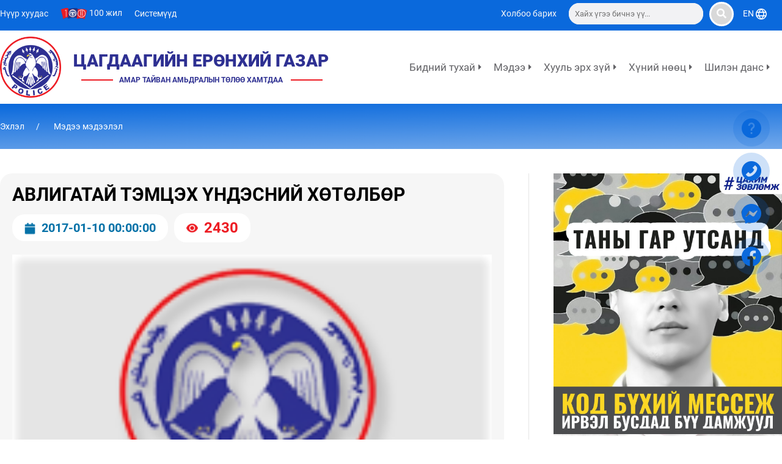

--- FILE ---
content_type: text/html;charset=UTF-8
request_url: https://police.gov.mn/a/3334
body_size: 54015
content:
<!DOCTYPE html>
<html lang="mn">
<head>
    <link rel="shortcut icon" type="image/x-icon" href="/resource/policenew/favicon/favicon.ico" sizes="16x16 24x24 32x32 48x48 64x64"/>
<link rel="shortcut icon" type="image/png" href="/resource/policenew/favicon/favicon-196.png" sizes="196x196" >
<link rel="icon" type="image/x-icon"  href="/resource/policenew/favicon/favicon.ico" sizes="16x16 24x24 32x32 48x48 64x64">
<link rel="icon" type="image/png" href="/resource/policenew/favicon/favicon-32.png" sizes="32x32">
<link rel="icon" type="image/png" href="/resource/policenew/favicon/favicon-76.png" sizes="76x76">
<link rel="icon" type="image/png" href="/resource/policenew/favicon/favicon-96.png" sizes="96x96">
<link rel="icon" type="image/png" href="/resource/policenew/favicon/favicon-128.png" sizes="128x128">
<link rel="icon" type="image/png" href="/resource/policenew/favicon/favicon-196.png" sizes="196x196">
<link rel="apple-touch-icon-precomposed" href="/resource/policenew/favicon/favicon-57.png" sizes="57x57">
<link rel="apple-touch-icon-precomposed" href="/resource/policenew/favicon/favicon-60.png" sizes="60x60">
<link rel="apple-touch-icon-precomposed" href="/resource/policenew/favicon/favicon-72.png" sizes="72x72">
<link rel="apple-touch-icon-precomposed" href="/resource/policenew/favicon/favicon-76.png" sizes="76x76">
<link rel="apple-touch-icon-precomposed" href="/resource/policenew/favicon/favicon-114.png" sizes="114x114">
<link rel="apple-touch-icon-precomposed" href="/resource/policenew/favicon/favicon-120.png" sizes="120x120">
<link rel="apple-touch-icon-precomposed" href="/resource/policenew/favicon/favicon-144.png" sizes="144x144">
<link rel="apple-touch-icon-precomposed" href="/resource/policenew/favicon/favicon-152.png" sizes="152x152">
<link rel="apple-touch-icon-precomposed" href="/resource/policenew/favicon/favicon-180.png" sizes="180x180">
<meta name="msapplication-TileColor" content="#FFFFFF">
<meta name="msapplication-TileImage" content="/resource/policenew/favicon/favicon-144.png">
<meta name="application-name" content="police.gov.mn">
<meta name="msapplication-tooltip" content="Цагдаагийн ерөнхий газар">
<meta name="msapplication-config" content="/browserconfig.xml"><link rel="dns-prefetch" href="//static4.sodonsolution.org">
<link rel="dns-prefetch" href="//static4.cdn.sodonsolution.org">
<link rel="dns-prefetch" href="//resource4.sodonsolution.org">
<link rel="dns-prefetch" href="//resource4.cdn.sodonsolution.org">
<link rel="dns-prefetch" href="//www.adshark.mn">
<link rel="dns-prefetch" href="//resource.adshark.mn">
<link rel="dns-prefetch" href="//www.facebook.com">
<link rel="dns-prefetch" href="//connect.facebook.net">
<link rel="dns-prefetch" href="//staticxx.facebook.com">
<link rel="dns-prefetch" href="//www.google-analytics.com">
<link rel="dns-prefetch" href="//fonts.gstatic.com">
<link rel="dns-prefetch" href="//syndication.twitter.com">
<link rel="dns-prefetch" href="//platform.twitter.com">
<title>АВЛИГАТАЙ ТЭМЦЭХ ҮНДЭСНИЙ ХӨТӨЛБӨР</title>
<meta property="description" content=""/>
<meta property="keywords" content=""/>
<meta property="og:site_name" content="police.gov.mn"/>
<meta property="og:url" content="http://police.gov.mn//a/3334"/>
<meta property="og:title" content="АВЛИГАТАЙ ТЭМЦЭХ ҮНДЭСНИЙ ХӨТӨЛБӨР"/>
<meta property="og:description" content=""/>
<meta property="og:type" content="ARTICLE"/>

<meta name="twitter:card" content="summary_large_image">
<meta name="twitter:url" content="http://police.gov.mn/a/3334">
<meta name="twitter:title" content="АВЛИГАТАЙ ТЭМЦЭХ ҮНДЭСНИЙ ХӨТӨЛБӨР">
<meta name="twitter:description" content="">

<meta property="og:image" content="http://www.police.gov.mn/resource/policegovmn/media/news/p-logo-170_l.png"/>
    <meta name="twitter:image" content="http://www.police.gov.mn/resource/policegovmn/media/news/p-logo-170_l.png"/>
    <meta property="og:image:width" content="1000"/>
            <meta property="og:image:height" content="1000"/>
            <meta name="twitter:image:width" content="1000"/>
            <meta name="twitter:image:height" content="1000"/>
        <meta property="og:article:published_time" content="2017-01-10T00:00:00+0800"/>
        <meta property="og:article:modified_time" content="2017-12-15T12:54:45+0800"/>
        <meta property="og:locale" content="mn" /><!--    <meta name="referrer" content="origin" />-->
    <meta charset="UTF-8">
    <meta http-equiv="X-UA-Compatible" content="IE=edge">
    <meta name="viewport" content="width=device-width, initial-scale=1, maximum-scale=1">

    <link href="/static/webs/policegovmn_new2/fonts/Roboto/fonts.css" rel="stylesheet">
    <link href="/static/webs/policegovmn_new2/fonts/RobotoCondensed/fonts.css" rel="stylesheet">

    <link rel="stylesheet" href="/static/webs/policegovmn_new2/css/fontawesome-all.min.css"/>
    <link rel="stylesheet" href="/static/webs/policegovmn_new2/css/root.min.css?v=1"/>
    <link rel="stylesheet" href="/static/webs/policegovmn_new2/css/reporting.css?v=3"/>
    <link rel="stylesheet" href="/static/webs/policegovmn_new2/css/perfect-scrollbar.min.css?v=1"/>
    <link rel="stylesheet" href="/static/webs/policegovmn_new2/css/core.css"/>
    <link rel="stylesheet" href="/static/webs/policegovmn_new2/css/theme.css?v=24"/>

    <script type="text/javascript" src="/static/webs/policegovmn_new2/js/jquery-3.2.1.min.js"></script>
    <script type="text/javascript" src="/static/webs/policegovmn_new2/js/perfect-scrollbar.jquery.js?v=60"></script>
    <script type="text/javascript" src="/static/webs/policegovmn_new2/js/perfect-scrollbar.min.js?v=25"></script>
    <script type="text/javascript" src="/static/webs/policegovmn_new2/js/root.min.js?v=1"></script>
<!--    <script src="/static/webs/policegovmn_new/js/swiper-bundle.min.js"></script>-->
<script src="/static/chart.min.js"></script>
    <script src="/static/webs/policegovmn_new2/js/Reporting.js?v=49"></script>
    <script src="/static/webs/policegovmn_new2/js/TabManager.js?v=1"></script>
    <script src="/static/webs/default/js/core.js?v=1"></script>
<script>
        $.ajaxSetup({
            headers:{
                'X-CSRF-TOKEN': '10057afa-ca3c-47fd-b76d-eb731dc3d991'
                //'X-Requested-With':'XMLHttpRequest'
            },
            statusCode:{
                401:function(){
                    window.location.reload();
                }
            },
            error:function(event, config, error){
                switch (event.status){
                    case 401: msg = 'Таны SESSION дууссан байна'; break;
                    case 403: msg = 'Таны эрх хүрэлцэхгүй байна'; break;
                    case 500: msg = 'Сервер дээр алдаа гарлаа'; break;
                    case 503: msg = 'Сервер лүү түр хугацаанд холбогдох боломжгүй байна, дараа дахин холбогдоно уу'; break;
                    default: msg = event.statusText;
                }
                // $.toast({ text: event.status+'. '+msg, position: 'top-right', stack: 3, icon: 'error'});
                // _unBlockUI();
            }
        });
    </script>
</head>
<body>
<script>
    class DropMenu {
        constructor(id, boundingEl) {
            this.id = id;
            this.boundingEl = boundingEl;
            this.activeMenu = null;
        }

        show_menu(id, boundingEl) {
            this.id = id;
            this.boundingEl = boundingEl;
            if (this.activeMenu) {
                this.activeMenu.style.display = "none";
                this.activeMenu = null;
            }
            const dropmenu = document.getElementById(`drop-${this.id}`);
            const relativity = document.querySelector(this.boundingEl);

            const boundingClientRect = relativity.getBoundingClientRect();
            dropmenu.style.top = boundingClientRect.height - 5 + "px";
            dropmenu.style.width = '100%';
            dropmenu.style.paddingTop = boundingClientRect.y + "px";
            // Use position: fixed to ensure the dropdown stays in the correct position when scrolling
            dropmenu.style.position = "fixed";
            dropmenu.style.display = "block";
            this.show_indicator(id);
            this.activeMenu = dropmenu;
        }

        show_indicator(id) {
            const menus = document.querySelectorAll('.has-child');
            const menu = document.querySelectorAll('[data-id="' + id + '"]')[0];
            const index = Array.from(menus).indexOf(menu);
            const rect = document.querySelectorAll(`#drop-${id} .drop-menu-child`)[index].getBoundingClientRect();
            const light = document.querySelector('.light');

            if (menu) {
                light.style.left = rect.left + 'px';
                light.style.top = rect.top + 'px';
                light.style.right = rect.right + 'px';
                light.style.width = rect.width + 'px';
                light.style.height = rect.height + 'px';
            }
        }

        hide_menu() {
            this.activeMenu.style.display = "none";
            this.activeMenu = null;
            const light = document.querySelector('.light');
            if (light) {
                light.style.width = "0";
                light.style.height = "0";
            }
        }

        setMenuTimeout() {
            // Set a timeout to hide the menu after 3 seconds
            this.menuTimeout = setTimeout(() => {
                this.hide_menu();
            }, 500);
        }

        clearMenuTimeout() {
            // Clear the timeout when the mouse enters the menu
            if (this.menuTimeout) {
                clearTimeout(this.menuTimeout);
            }
        }
    }

    let dropMenu;
    document.addEventListener("scroll", (ev) => {
        if (dropMenu && dropMenu.activeMenu) {
            dropMenu.hide_menu();
        }
    })
</script>
<header>
    <div class="header">
        <div class="header-top">
            <div class="container-mid">
                <div class="uk-flex uk-flex-between">
        <div class="left-menu">
            <ul class="left-menu-item">
                <li class="left-menu-items">
                        <a href="/home" target="_self" title="Нүүр хуудас" uk-tooltip="Нүүр хуудас">
                            Нүүр хуудас</a>
                    </li>
                <li class="left-menu-items">
                        <a href="/100year" target="_self" title="100 жил" uk-tooltip="100 жил">
                            <img style="height: 20px;" src="https://police.gov.mn/resource/policenew/image/2021/03/26/87vu1tbduhfjxhdo/100rnl%201%201.png" alt="100 жил">
                            100 жил</a>
                    </li>
                <li class="left-menu-items">
                        <a href="/" target="_self" title="Системүүд" uk-tooltip="Системүүд">
                            Системүүд</a>
                    </li>
                </ul>
        </div>

        <div class="menu-right">
            <ul class="menu-right-text">
                <li class="left-menu-items">
                        <a href="/feedback" target="_self" title="Холбоо барих" uk-tooltip="Холбоо барих">
                            Холбоо барих</a>
                    </li>
                </ul>

            <div class="search-container">
                <div class="search-container__input">
                    <form method="get" id="searchform" action="/a/search">
                        <input class="search-container__search-bar" value="" placeholder="Хайх үгээ бичнэ үү..." type="text" id="searchKeyWord" name="q" required oninvalid="this.setCustomValidity('Хайх утгаа оруулна уу!')" onkeypress="this.setCustomValidity('')">
                    </form>
                </div>
                <div class="search-container__pointer" id="searchsubmit">
                    <span class="search-container__icon">
                        <i class="fas fa-search"></i>
                    </span>
                </div>
            </div>
            <div class="menu-right-icons">
                <div class="menu-right-icons-en">
                        <a href="/home?locale=en">EN
                            <svg width="18" height="18" viewBox="0 0 18 18" fill="none" xmlns="http://www.w3.org/2000/svg" xmlns:xlink="http://www.w3.org/1999/xlink"><rect width="18" height="18" fill="url(#pattern1)"/><defs><pattern id="pattern1" patternContentUnits="objectBoundingBox" width="1" height="1"><use xlink:href="#image0_484_614" transform="scale(0.03125)"/></pattern><image id="image0_484_614" width="32" height="32" xlink:href="[data-uri]"/></defs></svg>
                        </a>
                    </div>
                </div>
        </div>
    </div>
</div>
        </div>
        <div class="header-middle">
            <div class="container-mid">
                <div class="uk-flex uk-flex-between uk-position-relative">
                    <div class="header-logo">
                        <img src="/static/webs/policegovmn_new/assets/logo.png" alt="Цагдаагийн ерөнхий газар"
                             onclick="window.location.assign('/home')"
                             style="cursor:pointer; position: absolute; top: 10px; left: 0; width: 100px; height: 100px;">
                        <a href="/home" class="header-name">
                            <div class="header-section-name">цагдаагийн ерөнхий газар</div>
                                    <div class="header-section-pos">
                                        <div class="header-section-desc">амар тайван амьдралын төлөө хамтдаа</div>
                                    </div>
                                </a>
                    </div>
                    <div class="right-menus">
                        <div>
                            <ul>
    <li>
            <a class="has-child" data-id="33">
                Бидний тухай<i class="fa fa-caret-right"></i>
            </a>
        </li>
    <li>
            <a class="has-child" data-id="40">
                Мэдээ<i class="fa fa-caret-right"></i>
            </a>
        </li>
    <li>
            <a class="has-child" data-id="58">
                Хууль эрх зүй<i class="fa fa-caret-right"></i>
            </a>
        </li>
    <li>
            <a class="has-child" data-id="67">
                Хүний нөөц<i class="fa fa-caret-right"></i>
            </a>
        </li>
    <li>
            <a class="has-child" data-id="68">
                Шилэн данс<i class="fa fa-caret-right"></i>
            </a>
        </li>
    </ul>
</div>
                    </div>
                </div>
            </div>
        </div>
        </div>

    <div class="mobile-header">
        <div class="uk-flex">
            <div class="mobile-header-logo">
                <img src="/static/webs/policegovmn_new/assets/logo.png" alt="Цагдаагийн ерөнхий газар">
            </div>
            <a href="/home" class="mobile-header-title">
                Цагдаагийн ерөнхий газар</a>
        </div>
        <div class="mobile-header-menu">
            <a href="/home?locale=en">
                <div class="mobile-header-menu-icon">
                    en</div>
            </a>
            <a href="#offcanvas-slide" uk-toggle>
                <div class="mobile-header-menu-icon">
                    <i class="fas fa-bars"></i>
                </div>
            </a>
            <div id="offcanvas-slide" uk-offcanvas>
                <div class="uk-offcanvas-bar" style="padding: 20px 0;">
                    <div class="off-menu-bg"></div>
                    <div class="off-menu">
                        <div class="head-content">
                            <ul class="mobile-nav">
                                <li class="open">
        <div style="display: flex; padding: 10px 0;">
            <div>
                <a href="javascript:void(0)" target="_self">Бидний тухай</a>
            </div>
            <div style="position:absolute; right: 0">
                <span class="arrow"></span>
                </div>
        </div>
        <ul class="drop" style="padding: 0 20px;">
                <li><a href="/p/3850" target="_self">Алсын хараа</a></li>
                <li><a href="https://police.gov.mn/100year" target="_self">Түүхэн замнал</a></li>
                <li><a href="/p/2969" target="_self">Алба хаагчийн ёс зүйн дүрэм</a></li>
                <li><a href="/p/752" target="_self">Бүтэц зохион байгуулалт</a></li>
                <li><a href="/p/3859" target="_self">ЦЕГ-ын удирдлагууд</a></li>
                </ul>
        </li>
<li class="open">
        <div style="display: flex; padding: 10px 0;">
            <div>
                <a href="/a/" target="_self">Мэдээ</a>
            </div>
            <div style="position:absolute; right: 0">
                <span class="arrow"></span>
                </div>
        </div>
        <ul class="drop" style="padding: 0 20px;">
                <li><a href="/as/article/1" target="_self">Цаг үе үйл явдал</a></li>
                <li><a href="/as/article/2" target="_self">Сэрэмжлүүлэг</a></li>
                <li><a href="/as/article/3" target="_self">Статистик мэдээ</a></li>
                <li><a href="/as/article/4" target="_self">Гэмт хэрэг</a></li>
                <li><a href="/as/article/5" target="_self">Спорт мэдээ</a></li>
                <li><a href="/as/article/6" target="_self">Соёл урлаг</a></li>
                <li><a href="/p/c/180" target="_self">Гэрч, хохирогч хамгаалах үйл ажиллагаа</a></li>
                <li><a href="/as/article/7" target="_self">11-11 Төв</a></li>
                <li><a href="/as/article/8" target="_self">Ярилцлага</a></li>
                <li><a href="/as/article/9" target="_self">Нийтлэл</a></li>
                <li><a href="/p/2104" target="_self">Монгол цагдаа 95 жил</a></li>
                </ul>
        </li>
<li class="open">
        <div style="display: flex; padding: 10px 0;">
            <div>
                <a href="/p/3847" target="_self">Хууль эрх зүй</a>
            </div>
            <div style="position:absolute; right: 0">
                <span class="arrow"></span>
                </div>
        </div>
        <ul class="drop" style="padding: 0 20px;">
                <li><a href="https://legalinfo.mn/mn" target="_blank">Монгол улсын хууль</a></li>
                <li><a href="/as/law/57" target="_self">Цагдаа, дотоодын цэргийн тухай хууль</a></li>
                <li><a href="/p/3888" target="_self">Засгийн газрын тогтоол</a></li>
                <li><a href="/as/law/10" target="_self">ХЗДХ-ийн сайдын тушаал</a></li>
                <li><a href="/p/3889" target="_self">ЦЕГ-ын даргын тушаал</a></li>
                <li><a href="/as/law/11" target="_self">Хэлэлцүүлэг/Хууль эрх зүй/</a></li>
                <li><a href="https://www.gia.gov.mn/mn/menu/18031" target="_self">Төрийн болон албаны нууц</a></li>
                <li><a href="/as/law/12" target="_self">Олон улсын гэрээ</a></li>
                <li><a href="/as/law/13" target="_self">Сургалт, мэдээлэл</a></li>
                <li><a href="/as/law/62" target="_self">Бусад эрх зүйн акт</a></li>
                <li><a href="/a/890" target="_self">Ёс зүйн дэд хороо</a></li>
                </ul>
        </li>
<li class="open">
        <div style="display: flex; padding: 10px 0;">
            <div>
                <a href="/home" target="_self">Хүний нөөц</a>
            </div>
            <div style="position:absolute; right: 0">
                <span class="arrow"></span>
                </div>
        </div>
        <ul class="drop" style="padding: 0 20px;">
                <li><a href="javascript:void(0);" target="_self">Төрийн албаны салбар зөвлөл</a></li>
                <li><a href="javascript:void(0);" target="_self">Хүний нөөц</a></li>
                <li><a href="javascript:void(0);" target="_self">Сургалт</a></li>
                </ul>
        </li>
<li class="open">
        <div style="display: flex; padding: 10px 0;">
            <div>
                <a href="/as/shilendans" target="_self">Шилэн данс</a>
            </div>
            <div style="position:absolute; right: 0">
                <span class="arrow"></span>
                </div>
        </div>
        <ul class="drop" style="padding: 0 20px;">
                <li><a href="javascript:void(0);" target="_self">Шилэн дансны нэгдсэн систем</a></li>
                <li><a href="/as/glassaccount/28" target="_self">Хууль тогтоомж</a></li>
                <li><a href="/as/glassaccount/29" target="_self">Төсөв, гүйцэтгэл</a></li>
                <li><a href="/as/glassaccount/30" target="_self">Хөрөнгө оруулалт,Тендер худалдан авалт</a></li>
                <li><a href="/p?c=138" target="_self">Бусад</a></li>
                <li><a href="/p/1027" target="_self">Тодруулга өгөх албан тушаалтан</a></li>
                </ul>
        </li>
</ul>

                            <!--Mobile deer `contact us` haruulj chadahgui baisan tul Ulzii ahtai yarij tur button hiij tawilaa-->
                            <div style=" padding: 20px 20px;">
                                <a href="/feedback" style="display: flex; padding: 5px 10px; justify-content: center; margin: 0 auto; align-items: center; background-color: #1a73de; border-radius: 5px;">
                                    Холбоо барих</a>
                            </div>
                            <script>
                                $('.open').click(function () {
                                    $(this).toggleClass('clicked active');
                                    $(this).find('span').toggleClass('actived');
                                });
                            </script>
                        </div>
                    </div>
                </div>
            </div>
        </div>
    </div>
</header>
<div id="drop-33" class="drop-menu"
         onmouseenter="dropMenu.clearMenuTimeout();"
         onmouseleave="dropMenu.setMenuTimeout()"
    >
        <div class="drop-menu-box">
            <div class="container-mid">
                <div class="sub-mega-menu">
                    <div class="menuDrop">
                        <div class="drop-menu-wrapper">
                            <span class="shadow"></span>
                            <div class="drop-menu-child">
                                    <h4><a href="javascript:void(0)">Бидний тухай</a></h4>
                                    <ul>
                                            <li><a href="/p/3850" target="_self">Алсын хараа</a></li>
                                                <li><a href="https://police.gov.mn/100year" target="_self">Түүхэн замнал</a></li>
                                                <li><a href="/p/2969" target="_self">Алба хаагчийн ёс зүйн дүрэм</a></li>
                                                <li><a href="/p/752" target="_self">Бүтэц зохион байгуулалт</a></li>
                                                <li><a href="/p/3859" target="_self">ЦЕГ-ын удирдлагууд</a></li>
                                                </ul>
                                    </div>
                            <div class="drop-menu-child">
                                    <h4><a href="/a/">Мэдээ</a></h4>
                                    <ul>
                                            <li><a href="/as/article/1" target="_self">Цаг үе үйл явдал</a></li>
                                                <li><a href="/as/article/2" target="_self">Сэрэмжлүүлэг</a></li>
                                                <li><a href="/as/article/3" target="_self">Статистик мэдээ</a></li>
                                                <li><a href="/as/article/4" target="_self">Гэмт хэрэг</a></li>
                                                <li><a href="/as/article/5" target="_self">Спорт мэдээ</a></li>
                                                <li><a href="/as/article/6" target="_self">Соёл урлаг</a></li>
                                                <li><a href="/p/c/180" target="_self">Гэрч, хохирогч хамгаалах үйл ажиллагаа</a></li>
                                                <li><a href="/as/article/7" target="_self">11-11 Төв</a></li>
                                                <li><a href="/as/article/8" target="_self">Ярилцлага</a></li>
                                                <li><a href="/as/article/9" target="_self">Нийтлэл</a></li>
                                                <li><a href="/p/2104" target="_self">Монгол цагдаа 95 жил</a></li>
                                                </ul>
                                    </div>
                            <div class="drop-menu-child">
                                    <h4><a href="/p/3847">Хууль эрх зүй</a></h4>
                                    <ul>
                                            <li><a href="https://legalinfo.mn/mn" target="_blank">Монгол улсын хууль</a></li>
                                                <li><a href="/as/law/57" target="_self">Цагдаа, дотоодын цэргийн тухай хууль</a></li>
                                                <li><a href="/p/3888" target="_self">Засгийн газрын тогтоол</a></li>
                                                <li><a href="/as/law/10" target="_self">ХЗДХ-ийн сайдын тушаал</a></li>
                                                <li><a href="/p/3889" target="_self">ЦЕГ-ын даргын тушаал</a></li>
                                                <li><a href="/as/law/11" target="_self">Хэлэлцүүлэг/Хууль эрх зүй/</a></li>
                                                <li><a href="https://www.gia.gov.mn/mn/menu/18031" target="_self">Төрийн болон албаны нууц</a></li>
                                                <li><a href="/as/law/12" target="_self">Олон улсын гэрээ</a></li>
                                                <li><a href="/as/law/13" target="_self">Сургалт, мэдээлэл</a></li>
                                                <li><a href="/as/law/62" target="_self">Бусад эрх зүйн акт</a></li>
                                                <li><a href="/a/890" target="_self">Ёс зүйн дэд хороо</a></li>
                                                </ul>
                                    </div>
                            <div class="drop-menu-child">
                                    <h4><a href="/home">Хүний нөөц</a></h4>
                                    <ul>
                                            <li><a href="javascript:void(0);" target="_self">Төрийн албаны салбар зөвлөл</a></li>
                                                <ul class="drop-menu-children">
                                                        <li><a href="/p?c=144" target="_self">---> Салбар зөвлөлийн бүрэлдэхүүн</a></li>
                                                        <li><a href="/p/3801" target="_self">---> Хууль, дүрэм, журам</a></li>
                                                        <li><a href="/p/c/146" target="_self">---> Төлөвлөгөө, тайлан</a></li>
                                                        <li><a href="/p?c=149" target="_self">---> Зарлал, мэдээлэл</a></li>
                                                        </ul>
                                                <li><a href="javascript:void(0);" target="_self">Хүний нөөц</a></li>
                                                <ul class="drop-menu-children">
                                                        <li><a href="/p/2323" target="_self">---> ХНСХ-ийн бүрэлдэхүүн</a></li>
                                                        <li><a href="/p/c/142" target="_self">---> Хүний нөөцийн стратеги</a></li>
                                                        <li><a href="/p/c/47" target="_self">---> Сул орон тооны зар</a></li>
                                                        <li><a href="https://tally.so/r/mVbXaM" target="_self">---> Ажилд орох цахим хүсэлт</a></li>
                                                        <li><a href="as/humanresource/60" target="_self">---> Албан тушаалын тодорхойлолт</a></li>
                                                        </ul>
                                                <li><a href="javascript:void(0);" target="_self">Сургалт</a></li>
                                                <ul class="drop-menu-children">
                                                        <li><a href="/as/humanresource/21" target="_self">---> Мэдээ мэдээлэл</a></li>
                                                        <li><a href="/as/humanresource/23" target="_self">---> Хууль дүрэм журам</a></li>
                                                        <li><a href="/as/humanresource/22" target="_self">---> Дотоод сургалт</a></li>
                                                        <li><a href="/as/humanresource/24" target="_self">---> Гадаад сургалт</a></li>
                                                        <li><a href="/as/humanresource/25" target="_self">---> Зөвлөмж арга зүйн зөвөлгөө</a></li>
                                                        <li><a href="/as/humanresource/26" target="_self">---> Зайны сургалт</a></li>
                                                        <li><a href="/as/humanresource/27" target="_self">---> Ажлын байран дахь сургалт</a></li>
                                                        </ul>
                                                </ul>
                                    </div>
                            <div class="drop-menu-child">
                                    <h4><a href="/as/shilendans">Шилэн данс</a></h4>
                                    <ul>
                                            <li><a href="javascript:void(0);" target="_self">Шилэн дансны нэгдсэн систем</a></li>
                                                <ul class="drop-menu-children">
                                                        <li><a href="https://shilendans.gov.mn/organization/35815" target="_self">---> ЦЕГ-н Санхүү аж ахуйн алба</a></li>
                                                        <li><a href="https://shilendans.gov.mn/organization/34846" target="_self">---> Цагдаагийн ерөнхий газар</a></li>
                                                        <li><a href="https://shilendans.gov.mn/organization/34823" target="_self">---> Хангалт үйлчилгээний төв</a></li>
                                                        <li><a href="https://shilendans.gov.mn/organization/36017" target="_self">---> Сүүж-Уул амралт, сувилал</a></li>
                                                        <li><a href="https://shilendans.gov.mn/organization/61184" target="_self">---> Гэрээт хамгаалалт</a></li>
                                                        </ul>
                                                <li><a href="/as/glassaccount/28" target="_self">Хууль тогтоомж</a></li>
                                                <li><a href="/as/glassaccount/29" target="_self">Төсөв, гүйцэтгэл</a></li>
                                                <li><a href="/as/glassaccount/30" target="_self">Хөрөнгө оруулалт,Тендер худалдан авалт</a></li>
                                                <li><a href="/p?c=138" target="_self">Бусад</a></li>
                                                <li><a href="/p/1027" target="_self">Тодруулга өгөх албан тушаалтан</a></li>
                                                </ul>
                                    </div>
                            </div>
                    </div>
                </div>
            </div>
        </div>
    </div>
<div id="drop-40" class="drop-menu"
         onmouseenter="dropMenu.clearMenuTimeout();"
         onmouseleave="dropMenu.setMenuTimeout()"
    >
        <div class="drop-menu-box">
            <div class="container-mid">
                <div class="sub-mega-menu">
                    <div class="menuDrop">
                        <div class="drop-menu-wrapper">
                            <span class="shadow"></span>
                            <div class="drop-menu-child">
                                    <h4><a href="javascript:void(0)">Бидний тухай</a></h4>
                                    <ul>
                                            <li><a href="/p/3850" target="_self">Алсын хараа</a></li>
                                                <li><a href="https://police.gov.mn/100year" target="_self">Түүхэн замнал</a></li>
                                                <li><a href="/p/2969" target="_self">Алба хаагчийн ёс зүйн дүрэм</a></li>
                                                <li><a href="/p/752" target="_self">Бүтэц зохион байгуулалт</a></li>
                                                <li><a href="/p/3859" target="_self">ЦЕГ-ын удирдлагууд</a></li>
                                                </ul>
                                    </div>
                            <div class="drop-menu-child">
                                    <h4><a href="/a/">Мэдээ</a></h4>
                                    <ul>
                                            <li><a href="/as/article/1" target="_self">Цаг үе үйл явдал</a></li>
                                                <li><a href="/as/article/2" target="_self">Сэрэмжлүүлэг</a></li>
                                                <li><a href="/as/article/3" target="_self">Статистик мэдээ</a></li>
                                                <li><a href="/as/article/4" target="_self">Гэмт хэрэг</a></li>
                                                <li><a href="/as/article/5" target="_self">Спорт мэдээ</a></li>
                                                <li><a href="/as/article/6" target="_self">Соёл урлаг</a></li>
                                                <li><a href="/p/c/180" target="_self">Гэрч, хохирогч хамгаалах үйл ажиллагаа</a></li>
                                                <li><a href="/as/article/7" target="_self">11-11 Төв</a></li>
                                                <li><a href="/as/article/8" target="_self">Ярилцлага</a></li>
                                                <li><a href="/as/article/9" target="_self">Нийтлэл</a></li>
                                                <li><a href="/p/2104" target="_self">Монгол цагдаа 95 жил</a></li>
                                                </ul>
                                    </div>
                            <div class="drop-menu-child">
                                    <h4><a href="/p/3847">Хууль эрх зүй</a></h4>
                                    <ul>
                                            <li><a href="https://legalinfo.mn/mn" target="_blank">Монгол улсын хууль</a></li>
                                                <li><a href="/as/law/57" target="_self">Цагдаа, дотоодын цэргийн тухай хууль</a></li>
                                                <li><a href="/p/3888" target="_self">Засгийн газрын тогтоол</a></li>
                                                <li><a href="/as/law/10" target="_self">ХЗДХ-ийн сайдын тушаал</a></li>
                                                <li><a href="/p/3889" target="_self">ЦЕГ-ын даргын тушаал</a></li>
                                                <li><a href="/as/law/11" target="_self">Хэлэлцүүлэг/Хууль эрх зүй/</a></li>
                                                <li><a href="https://www.gia.gov.mn/mn/menu/18031" target="_self">Төрийн болон албаны нууц</a></li>
                                                <li><a href="/as/law/12" target="_self">Олон улсын гэрээ</a></li>
                                                <li><a href="/as/law/13" target="_self">Сургалт, мэдээлэл</a></li>
                                                <li><a href="/as/law/62" target="_self">Бусад эрх зүйн акт</a></li>
                                                <li><a href="/a/890" target="_self">Ёс зүйн дэд хороо</a></li>
                                                </ul>
                                    </div>
                            <div class="drop-menu-child">
                                    <h4><a href="/home">Хүний нөөц</a></h4>
                                    <ul>
                                            <li><a href="javascript:void(0);" target="_self">Төрийн албаны салбар зөвлөл</a></li>
                                                <ul class="drop-menu-children">
                                                        <li><a href="/p?c=144" target="_self">---> Салбар зөвлөлийн бүрэлдэхүүн</a></li>
                                                        <li><a href="/p/3801" target="_self">---> Хууль, дүрэм, журам</a></li>
                                                        <li><a href="/p/c/146" target="_self">---> Төлөвлөгөө, тайлан</a></li>
                                                        <li><a href="/p?c=149" target="_self">---> Зарлал, мэдээлэл</a></li>
                                                        </ul>
                                                <li><a href="javascript:void(0);" target="_self">Хүний нөөц</a></li>
                                                <ul class="drop-menu-children">
                                                        <li><a href="/p/2323" target="_self">---> ХНСХ-ийн бүрэлдэхүүн</a></li>
                                                        <li><a href="/p/c/142" target="_self">---> Хүний нөөцийн стратеги</a></li>
                                                        <li><a href="/p/c/47" target="_self">---> Сул орон тооны зар</a></li>
                                                        <li><a href="https://tally.so/r/mVbXaM" target="_self">---> Ажилд орох цахим хүсэлт</a></li>
                                                        <li><a href="as/humanresource/60" target="_self">---> Албан тушаалын тодорхойлолт</a></li>
                                                        </ul>
                                                <li><a href="javascript:void(0);" target="_self">Сургалт</a></li>
                                                <ul class="drop-menu-children">
                                                        <li><a href="/as/humanresource/21" target="_self">---> Мэдээ мэдээлэл</a></li>
                                                        <li><a href="/as/humanresource/23" target="_self">---> Хууль дүрэм журам</a></li>
                                                        <li><a href="/as/humanresource/22" target="_self">---> Дотоод сургалт</a></li>
                                                        <li><a href="/as/humanresource/24" target="_self">---> Гадаад сургалт</a></li>
                                                        <li><a href="/as/humanresource/25" target="_self">---> Зөвлөмж арга зүйн зөвөлгөө</a></li>
                                                        <li><a href="/as/humanresource/26" target="_self">---> Зайны сургалт</a></li>
                                                        <li><a href="/as/humanresource/27" target="_self">---> Ажлын байран дахь сургалт</a></li>
                                                        </ul>
                                                </ul>
                                    </div>
                            <div class="drop-menu-child">
                                    <h4><a href="/as/shilendans">Шилэн данс</a></h4>
                                    <ul>
                                            <li><a href="javascript:void(0);" target="_self">Шилэн дансны нэгдсэн систем</a></li>
                                                <ul class="drop-menu-children">
                                                        <li><a href="https://shilendans.gov.mn/organization/35815" target="_self">---> ЦЕГ-н Санхүү аж ахуйн алба</a></li>
                                                        <li><a href="https://shilendans.gov.mn/organization/34846" target="_self">---> Цагдаагийн ерөнхий газар</a></li>
                                                        <li><a href="https://shilendans.gov.mn/organization/34823" target="_self">---> Хангалт үйлчилгээний төв</a></li>
                                                        <li><a href="https://shilendans.gov.mn/organization/36017" target="_self">---> Сүүж-Уул амралт, сувилал</a></li>
                                                        <li><a href="https://shilendans.gov.mn/organization/61184" target="_self">---> Гэрээт хамгаалалт</a></li>
                                                        </ul>
                                                <li><a href="/as/glassaccount/28" target="_self">Хууль тогтоомж</a></li>
                                                <li><a href="/as/glassaccount/29" target="_self">Төсөв, гүйцэтгэл</a></li>
                                                <li><a href="/as/glassaccount/30" target="_self">Хөрөнгө оруулалт,Тендер худалдан авалт</a></li>
                                                <li><a href="/p?c=138" target="_self">Бусад</a></li>
                                                <li><a href="/p/1027" target="_self">Тодруулга өгөх албан тушаалтан</a></li>
                                                </ul>
                                    </div>
                            </div>
                    </div>
                </div>
            </div>
        </div>
    </div>
<div id="drop-58" class="drop-menu"
         onmouseenter="dropMenu.clearMenuTimeout();"
         onmouseleave="dropMenu.setMenuTimeout()"
    >
        <div class="drop-menu-box">
            <div class="container-mid">
                <div class="sub-mega-menu">
                    <div class="menuDrop">
                        <div class="drop-menu-wrapper">
                            <span class="shadow"></span>
                            <div class="drop-menu-child">
                                    <h4><a href="javascript:void(0)">Бидний тухай</a></h4>
                                    <ul>
                                            <li><a href="/p/3850" target="_self">Алсын хараа</a></li>
                                                <li><a href="https://police.gov.mn/100year" target="_self">Түүхэн замнал</a></li>
                                                <li><a href="/p/2969" target="_self">Алба хаагчийн ёс зүйн дүрэм</a></li>
                                                <li><a href="/p/752" target="_self">Бүтэц зохион байгуулалт</a></li>
                                                <li><a href="/p/3859" target="_self">ЦЕГ-ын удирдлагууд</a></li>
                                                </ul>
                                    </div>
                            <div class="drop-menu-child">
                                    <h4><a href="/a/">Мэдээ</a></h4>
                                    <ul>
                                            <li><a href="/as/article/1" target="_self">Цаг үе үйл явдал</a></li>
                                                <li><a href="/as/article/2" target="_self">Сэрэмжлүүлэг</a></li>
                                                <li><a href="/as/article/3" target="_self">Статистик мэдээ</a></li>
                                                <li><a href="/as/article/4" target="_self">Гэмт хэрэг</a></li>
                                                <li><a href="/as/article/5" target="_self">Спорт мэдээ</a></li>
                                                <li><a href="/as/article/6" target="_self">Соёл урлаг</a></li>
                                                <li><a href="/p/c/180" target="_self">Гэрч, хохирогч хамгаалах үйл ажиллагаа</a></li>
                                                <li><a href="/as/article/7" target="_self">11-11 Төв</a></li>
                                                <li><a href="/as/article/8" target="_self">Ярилцлага</a></li>
                                                <li><a href="/as/article/9" target="_self">Нийтлэл</a></li>
                                                <li><a href="/p/2104" target="_self">Монгол цагдаа 95 жил</a></li>
                                                </ul>
                                    </div>
                            <div class="drop-menu-child">
                                    <h4><a href="/p/3847">Хууль эрх зүй</a></h4>
                                    <ul>
                                            <li><a href="https://legalinfo.mn/mn" target="_blank">Монгол улсын хууль</a></li>
                                                <li><a href="/as/law/57" target="_self">Цагдаа, дотоодын цэргийн тухай хууль</a></li>
                                                <li><a href="/p/3888" target="_self">Засгийн газрын тогтоол</a></li>
                                                <li><a href="/as/law/10" target="_self">ХЗДХ-ийн сайдын тушаал</a></li>
                                                <li><a href="/p/3889" target="_self">ЦЕГ-ын даргын тушаал</a></li>
                                                <li><a href="/as/law/11" target="_self">Хэлэлцүүлэг/Хууль эрх зүй/</a></li>
                                                <li><a href="https://www.gia.gov.mn/mn/menu/18031" target="_self">Төрийн болон албаны нууц</a></li>
                                                <li><a href="/as/law/12" target="_self">Олон улсын гэрээ</a></li>
                                                <li><a href="/as/law/13" target="_self">Сургалт, мэдээлэл</a></li>
                                                <li><a href="/as/law/62" target="_self">Бусад эрх зүйн акт</a></li>
                                                <li><a href="/a/890" target="_self">Ёс зүйн дэд хороо</a></li>
                                                </ul>
                                    </div>
                            <div class="drop-menu-child">
                                    <h4><a href="/home">Хүний нөөц</a></h4>
                                    <ul>
                                            <li><a href="javascript:void(0);" target="_self">Төрийн албаны салбар зөвлөл</a></li>
                                                <ul class="drop-menu-children">
                                                        <li><a href="/p?c=144" target="_self">---> Салбар зөвлөлийн бүрэлдэхүүн</a></li>
                                                        <li><a href="/p/3801" target="_self">---> Хууль, дүрэм, журам</a></li>
                                                        <li><a href="/p/c/146" target="_self">---> Төлөвлөгөө, тайлан</a></li>
                                                        <li><a href="/p?c=149" target="_self">---> Зарлал, мэдээлэл</a></li>
                                                        </ul>
                                                <li><a href="javascript:void(0);" target="_self">Хүний нөөц</a></li>
                                                <ul class="drop-menu-children">
                                                        <li><a href="/p/2323" target="_self">---> ХНСХ-ийн бүрэлдэхүүн</a></li>
                                                        <li><a href="/p/c/142" target="_self">---> Хүний нөөцийн стратеги</a></li>
                                                        <li><a href="/p/c/47" target="_self">---> Сул орон тооны зар</a></li>
                                                        <li><a href="https://tally.so/r/mVbXaM" target="_self">---> Ажилд орох цахим хүсэлт</a></li>
                                                        <li><a href="as/humanresource/60" target="_self">---> Албан тушаалын тодорхойлолт</a></li>
                                                        </ul>
                                                <li><a href="javascript:void(0);" target="_self">Сургалт</a></li>
                                                <ul class="drop-menu-children">
                                                        <li><a href="/as/humanresource/21" target="_self">---> Мэдээ мэдээлэл</a></li>
                                                        <li><a href="/as/humanresource/23" target="_self">---> Хууль дүрэм журам</a></li>
                                                        <li><a href="/as/humanresource/22" target="_self">---> Дотоод сургалт</a></li>
                                                        <li><a href="/as/humanresource/24" target="_self">---> Гадаад сургалт</a></li>
                                                        <li><a href="/as/humanresource/25" target="_self">---> Зөвлөмж арга зүйн зөвөлгөө</a></li>
                                                        <li><a href="/as/humanresource/26" target="_self">---> Зайны сургалт</a></li>
                                                        <li><a href="/as/humanresource/27" target="_self">---> Ажлын байран дахь сургалт</a></li>
                                                        </ul>
                                                </ul>
                                    </div>
                            <div class="drop-menu-child">
                                    <h4><a href="/as/shilendans">Шилэн данс</a></h4>
                                    <ul>
                                            <li><a href="javascript:void(0);" target="_self">Шилэн дансны нэгдсэн систем</a></li>
                                                <ul class="drop-menu-children">
                                                        <li><a href="https://shilendans.gov.mn/organization/35815" target="_self">---> ЦЕГ-н Санхүү аж ахуйн алба</a></li>
                                                        <li><a href="https://shilendans.gov.mn/organization/34846" target="_self">---> Цагдаагийн ерөнхий газар</a></li>
                                                        <li><a href="https://shilendans.gov.mn/organization/34823" target="_self">---> Хангалт үйлчилгээний төв</a></li>
                                                        <li><a href="https://shilendans.gov.mn/organization/36017" target="_self">---> Сүүж-Уул амралт, сувилал</a></li>
                                                        <li><a href="https://shilendans.gov.mn/organization/61184" target="_self">---> Гэрээт хамгаалалт</a></li>
                                                        </ul>
                                                <li><a href="/as/glassaccount/28" target="_self">Хууль тогтоомж</a></li>
                                                <li><a href="/as/glassaccount/29" target="_self">Төсөв, гүйцэтгэл</a></li>
                                                <li><a href="/as/glassaccount/30" target="_self">Хөрөнгө оруулалт,Тендер худалдан авалт</a></li>
                                                <li><a href="/p?c=138" target="_self">Бусад</a></li>
                                                <li><a href="/p/1027" target="_self">Тодруулга өгөх албан тушаалтан</a></li>
                                                </ul>
                                    </div>
                            </div>
                    </div>
                </div>
            </div>
        </div>
    </div>
<div id="drop-67" class="drop-menu"
         onmouseenter="dropMenu.clearMenuTimeout();"
         onmouseleave="dropMenu.setMenuTimeout()"
    >
        <div class="drop-menu-box">
            <div class="container-mid">
                <div class="sub-mega-menu">
                    <div class="menuDrop">
                        <div class="drop-menu-wrapper">
                            <span class="shadow"></span>
                            <div class="drop-menu-child">
                                    <h4><a href="javascript:void(0)">Бидний тухай</a></h4>
                                    <ul>
                                            <li><a href="/p/3850" target="_self">Алсын хараа</a></li>
                                                <li><a href="https://police.gov.mn/100year" target="_self">Түүхэн замнал</a></li>
                                                <li><a href="/p/2969" target="_self">Алба хаагчийн ёс зүйн дүрэм</a></li>
                                                <li><a href="/p/752" target="_self">Бүтэц зохион байгуулалт</a></li>
                                                <li><a href="/p/3859" target="_self">ЦЕГ-ын удирдлагууд</a></li>
                                                </ul>
                                    </div>
                            <div class="drop-menu-child">
                                    <h4><a href="/a/">Мэдээ</a></h4>
                                    <ul>
                                            <li><a href="/as/article/1" target="_self">Цаг үе үйл явдал</a></li>
                                                <li><a href="/as/article/2" target="_self">Сэрэмжлүүлэг</a></li>
                                                <li><a href="/as/article/3" target="_self">Статистик мэдээ</a></li>
                                                <li><a href="/as/article/4" target="_self">Гэмт хэрэг</a></li>
                                                <li><a href="/as/article/5" target="_self">Спорт мэдээ</a></li>
                                                <li><a href="/as/article/6" target="_self">Соёл урлаг</a></li>
                                                <li><a href="/p/c/180" target="_self">Гэрч, хохирогч хамгаалах үйл ажиллагаа</a></li>
                                                <li><a href="/as/article/7" target="_self">11-11 Төв</a></li>
                                                <li><a href="/as/article/8" target="_self">Ярилцлага</a></li>
                                                <li><a href="/as/article/9" target="_self">Нийтлэл</a></li>
                                                <li><a href="/p/2104" target="_self">Монгол цагдаа 95 жил</a></li>
                                                </ul>
                                    </div>
                            <div class="drop-menu-child">
                                    <h4><a href="/p/3847">Хууль эрх зүй</a></h4>
                                    <ul>
                                            <li><a href="https://legalinfo.mn/mn" target="_blank">Монгол улсын хууль</a></li>
                                                <li><a href="/as/law/57" target="_self">Цагдаа, дотоодын цэргийн тухай хууль</a></li>
                                                <li><a href="/p/3888" target="_self">Засгийн газрын тогтоол</a></li>
                                                <li><a href="/as/law/10" target="_self">ХЗДХ-ийн сайдын тушаал</a></li>
                                                <li><a href="/p/3889" target="_self">ЦЕГ-ын даргын тушаал</a></li>
                                                <li><a href="/as/law/11" target="_self">Хэлэлцүүлэг/Хууль эрх зүй/</a></li>
                                                <li><a href="https://www.gia.gov.mn/mn/menu/18031" target="_self">Төрийн болон албаны нууц</a></li>
                                                <li><a href="/as/law/12" target="_self">Олон улсын гэрээ</a></li>
                                                <li><a href="/as/law/13" target="_self">Сургалт, мэдээлэл</a></li>
                                                <li><a href="/as/law/62" target="_self">Бусад эрх зүйн акт</a></li>
                                                <li><a href="/a/890" target="_self">Ёс зүйн дэд хороо</a></li>
                                                </ul>
                                    </div>
                            <div class="drop-menu-child">
                                    <h4><a href="/home">Хүний нөөц</a></h4>
                                    <ul>
                                            <li><a href="javascript:void(0);" target="_self">Төрийн албаны салбар зөвлөл</a></li>
                                                <ul class="drop-menu-children">
                                                        <li><a href="/p?c=144" target="_self">---> Салбар зөвлөлийн бүрэлдэхүүн</a></li>
                                                        <li><a href="/p/3801" target="_self">---> Хууль, дүрэм, журам</a></li>
                                                        <li><a href="/p/c/146" target="_self">---> Төлөвлөгөө, тайлан</a></li>
                                                        <li><a href="/p?c=149" target="_self">---> Зарлал, мэдээлэл</a></li>
                                                        </ul>
                                                <li><a href="javascript:void(0);" target="_self">Хүний нөөц</a></li>
                                                <ul class="drop-menu-children">
                                                        <li><a href="/p/2323" target="_self">---> ХНСХ-ийн бүрэлдэхүүн</a></li>
                                                        <li><a href="/p/c/142" target="_self">---> Хүний нөөцийн стратеги</a></li>
                                                        <li><a href="/p/c/47" target="_self">---> Сул орон тооны зар</a></li>
                                                        <li><a href="https://tally.so/r/mVbXaM" target="_self">---> Ажилд орох цахим хүсэлт</a></li>
                                                        <li><a href="as/humanresource/60" target="_self">---> Албан тушаалын тодорхойлолт</a></li>
                                                        </ul>
                                                <li><a href="javascript:void(0);" target="_self">Сургалт</a></li>
                                                <ul class="drop-menu-children">
                                                        <li><a href="/as/humanresource/21" target="_self">---> Мэдээ мэдээлэл</a></li>
                                                        <li><a href="/as/humanresource/23" target="_self">---> Хууль дүрэм журам</a></li>
                                                        <li><a href="/as/humanresource/22" target="_self">---> Дотоод сургалт</a></li>
                                                        <li><a href="/as/humanresource/24" target="_self">---> Гадаад сургалт</a></li>
                                                        <li><a href="/as/humanresource/25" target="_self">---> Зөвлөмж арга зүйн зөвөлгөө</a></li>
                                                        <li><a href="/as/humanresource/26" target="_self">---> Зайны сургалт</a></li>
                                                        <li><a href="/as/humanresource/27" target="_self">---> Ажлын байран дахь сургалт</a></li>
                                                        </ul>
                                                </ul>
                                    </div>
                            <div class="drop-menu-child">
                                    <h4><a href="/as/shilendans">Шилэн данс</a></h4>
                                    <ul>
                                            <li><a href="javascript:void(0);" target="_self">Шилэн дансны нэгдсэн систем</a></li>
                                                <ul class="drop-menu-children">
                                                        <li><a href="https://shilendans.gov.mn/organization/35815" target="_self">---> ЦЕГ-н Санхүү аж ахуйн алба</a></li>
                                                        <li><a href="https://shilendans.gov.mn/organization/34846" target="_self">---> Цагдаагийн ерөнхий газар</a></li>
                                                        <li><a href="https://shilendans.gov.mn/organization/34823" target="_self">---> Хангалт үйлчилгээний төв</a></li>
                                                        <li><a href="https://shilendans.gov.mn/organization/36017" target="_self">---> Сүүж-Уул амралт, сувилал</a></li>
                                                        <li><a href="https://shilendans.gov.mn/organization/61184" target="_self">---> Гэрээт хамгаалалт</a></li>
                                                        </ul>
                                                <li><a href="/as/glassaccount/28" target="_self">Хууль тогтоомж</a></li>
                                                <li><a href="/as/glassaccount/29" target="_self">Төсөв, гүйцэтгэл</a></li>
                                                <li><a href="/as/glassaccount/30" target="_self">Хөрөнгө оруулалт,Тендер худалдан авалт</a></li>
                                                <li><a href="/p?c=138" target="_self">Бусад</a></li>
                                                <li><a href="/p/1027" target="_self">Тодруулга өгөх албан тушаалтан</a></li>
                                                </ul>
                                    </div>
                            </div>
                    </div>
                </div>
            </div>
        </div>
    </div>
<div id="drop-68" class="drop-menu"
         onmouseenter="dropMenu.clearMenuTimeout();"
         onmouseleave="dropMenu.setMenuTimeout()"
    >
        <div class="drop-menu-box">
            <div class="container-mid">
                <div class="sub-mega-menu">
                    <div class="menuDrop">
                        <div class="drop-menu-wrapper">
                            <span class="shadow"></span>
                            <div class="drop-menu-child">
                                    <h4><a href="javascript:void(0)">Бидний тухай</a></h4>
                                    <ul>
                                            <li><a href="/p/3850" target="_self">Алсын хараа</a></li>
                                                <li><a href="https://police.gov.mn/100year" target="_self">Түүхэн замнал</a></li>
                                                <li><a href="/p/2969" target="_self">Алба хаагчийн ёс зүйн дүрэм</a></li>
                                                <li><a href="/p/752" target="_self">Бүтэц зохион байгуулалт</a></li>
                                                <li><a href="/p/3859" target="_self">ЦЕГ-ын удирдлагууд</a></li>
                                                </ul>
                                    </div>
                            <div class="drop-menu-child">
                                    <h4><a href="/a/">Мэдээ</a></h4>
                                    <ul>
                                            <li><a href="/as/article/1" target="_self">Цаг үе үйл явдал</a></li>
                                                <li><a href="/as/article/2" target="_self">Сэрэмжлүүлэг</a></li>
                                                <li><a href="/as/article/3" target="_self">Статистик мэдээ</a></li>
                                                <li><a href="/as/article/4" target="_self">Гэмт хэрэг</a></li>
                                                <li><a href="/as/article/5" target="_self">Спорт мэдээ</a></li>
                                                <li><a href="/as/article/6" target="_self">Соёл урлаг</a></li>
                                                <li><a href="/p/c/180" target="_self">Гэрч, хохирогч хамгаалах үйл ажиллагаа</a></li>
                                                <li><a href="/as/article/7" target="_self">11-11 Төв</a></li>
                                                <li><a href="/as/article/8" target="_self">Ярилцлага</a></li>
                                                <li><a href="/as/article/9" target="_self">Нийтлэл</a></li>
                                                <li><a href="/p/2104" target="_self">Монгол цагдаа 95 жил</a></li>
                                                </ul>
                                    </div>
                            <div class="drop-menu-child">
                                    <h4><a href="/p/3847">Хууль эрх зүй</a></h4>
                                    <ul>
                                            <li><a href="https://legalinfo.mn/mn" target="_blank">Монгол улсын хууль</a></li>
                                                <li><a href="/as/law/57" target="_self">Цагдаа, дотоодын цэргийн тухай хууль</a></li>
                                                <li><a href="/p/3888" target="_self">Засгийн газрын тогтоол</a></li>
                                                <li><a href="/as/law/10" target="_self">ХЗДХ-ийн сайдын тушаал</a></li>
                                                <li><a href="/p/3889" target="_self">ЦЕГ-ын даргын тушаал</a></li>
                                                <li><a href="/as/law/11" target="_self">Хэлэлцүүлэг/Хууль эрх зүй/</a></li>
                                                <li><a href="https://www.gia.gov.mn/mn/menu/18031" target="_self">Төрийн болон албаны нууц</a></li>
                                                <li><a href="/as/law/12" target="_self">Олон улсын гэрээ</a></li>
                                                <li><a href="/as/law/13" target="_self">Сургалт, мэдээлэл</a></li>
                                                <li><a href="/as/law/62" target="_self">Бусад эрх зүйн акт</a></li>
                                                <li><a href="/a/890" target="_self">Ёс зүйн дэд хороо</a></li>
                                                </ul>
                                    </div>
                            <div class="drop-menu-child">
                                    <h4><a href="/home">Хүний нөөц</a></h4>
                                    <ul>
                                            <li><a href="javascript:void(0);" target="_self">Төрийн албаны салбар зөвлөл</a></li>
                                                <ul class="drop-menu-children">
                                                        <li><a href="/p?c=144" target="_self">---> Салбар зөвлөлийн бүрэлдэхүүн</a></li>
                                                        <li><a href="/p/3801" target="_self">---> Хууль, дүрэм, журам</a></li>
                                                        <li><a href="/p/c/146" target="_self">---> Төлөвлөгөө, тайлан</a></li>
                                                        <li><a href="/p?c=149" target="_self">---> Зарлал, мэдээлэл</a></li>
                                                        </ul>
                                                <li><a href="javascript:void(0);" target="_self">Хүний нөөц</a></li>
                                                <ul class="drop-menu-children">
                                                        <li><a href="/p/2323" target="_self">---> ХНСХ-ийн бүрэлдэхүүн</a></li>
                                                        <li><a href="/p/c/142" target="_self">---> Хүний нөөцийн стратеги</a></li>
                                                        <li><a href="/p/c/47" target="_self">---> Сул орон тооны зар</a></li>
                                                        <li><a href="https://tally.so/r/mVbXaM" target="_self">---> Ажилд орох цахим хүсэлт</a></li>
                                                        <li><a href="as/humanresource/60" target="_self">---> Албан тушаалын тодорхойлолт</a></li>
                                                        </ul>
                                                <li><a href="javascript:void(0);" target="_self">Сургалт</a></li>
                                                <ul class="drop-menu-children">
                                                        <li><a href="/as/humanresource/21" target="_self">---> Мэдээ мэдээлэл</a></li>
                                                        <li><a href="/as/humanresource/23" target="_self">---> Хууль дүрэм журам</a></li>
                                                        <li><a href="/as/humanresource/22" target="_self">---> Дотоод сургалт</a></li>
                                                        <li><a href="/as/humanresource/24" target="_self">---> Гадаад сургалт</a></li>
                                                        <li><a href="/as/humanresource/25" target="_self">---> Зөвлөмж арга зүйн зөвөлгөө</a></li>
                                                        <li><a href="/as/humanresource/26" target="_self">---> Зайны сургалт</a></li>
                                                        <li><a href="/as/humanresource/27" target="_self">---> Ажлын байран дахь сургалт</a></li>
                                                        </ul>
                                                </ul>
                                    </div>
                            <div class="drop-menu-child">
                                    <h4><a href="/as/shilendans">Шилэн данс</a></h4>
                                    <ul>
                                            <li><a href="javascript:void(0);" target="_self">Шилэн дансны нэгдсэн систем</a></li>
                                                <ul class="drop-menu-children">
                                                        <li><a href="https://shilendans.gov.mn/organization/35815" target="_self">---> ЦЕГ-н Санхүү аж ахуйн алба</a></li>
                                                        <li><a href="https://shilendans.gov.mn/organization/34846" target="_self">---> Цагдаагийн ерөнхий газар</a></li>
                                                        <li><a href="https://shilendans.gov.mn/organization/34823" target="_self">---> Хангалт үйлчилгээний төв</a></li>
                                                        <li><a href="https://shilendans.gov.mn/organization/36017" target="_self">---> Сүүж-Уул амралт, сувилал</a></li>
                                                        <li><a href="https://shilendans.gov.mn/organization/61184" target="_self">---> Гэрээт хамгаалалт</a></li>
                                                        </ul>
                                                <li><a href="/as/glassaccount/28" target="_self">Хууль тогтоомж</a></li>
                                                <li><a href="/as/glassaccount/29" target="_self">Төсөв, гүйцэтгэл</a></li>
                                                <li><a href="/as/glassaccount/30" target="_self">Хөрөнгө оруулалт,Тендер худалдан авалт</a></li>
                                                <li><a href="/p?c=138" target="_self">Бусад</a></li>
                                                <li><a href="/p/1027" target="_self">Тодруулга өгөх албан тушаалтан</a></li>
                                                </ul>
                                    </div>
                            </div>
                    </div>
                </div>
            </div>
        </div>
    </div>
<span class="light"></span>

<script>
    document.querySelectorAll('.drop-menu-child').forEach((item, index) => {
        item.addEventListener('mouseenter', e => {
            const rect = e.target.getBoundingClientRect();
            const light = document.querySelector('.light');
            light.style.left = rect.left + 'px';
            light.style.top = rect.top + 'px';
            light.style.right = rect.right + 'px';
            light.style.width = rect.width + 'px';
            light.style.height = rect.height + 'px';
        });
    });
</script>
<script>
    document.addEventListener("DOMContentLoaded", function () {
        dropMenu = new DropMenu();
        document.querySelectorAll('.has-child').forEach(function (item, index) {
            const id = item.getAttribute('data-id')
            if (item.getAttribute('data-id')) {
                item.setAttribute('onmouseenter', "dropMenu.show_menu(" + id + ", '.header-middle .container-mid'); dropMenu.clearMenuTimeout();")
                item.setAttribute("onmouseleave", "dropMenu.setMenuTimeout()");
            }
        })
    })
</script>
<script>
    $(".find").click(function () {
        var icon = $(this),
            menubg = $('#menu-bg'),
            searchig = $('.searching'),
            input = $("#search"),
            search = input.parent().find(".searched"),
            submit = input.parent().find(".submit"),
            is_submit_clicked = false;

        // Animate the input field
        searchig.animate({
            "height": "50px",
            "padding-top": "10px",
            "opacity": 1
        }, 300, function () {
            input.focus();
        });
        search.animate({
            "width": "195px",
            "opacity": 1
        }, 300, function () {
            input.focus();
        });
        menubg.animate({
            "z-index": "100"
        }, 300, function () {
            $(menubg).addClass('menu-bg');
            input.focus();
        });

        submit.mousedown(function () {
            is_submit_clicked = true;
        });

        // Now, we need to hide the icon too
        icon.fadeOut(300);

        // Looks great, but what about hiding the input when it loses focus and doesnt contain any value? Lets do that too
        input.blur(function () {
            if (!input.val() && !is_submit_clicked) {
                searchig.animate({
                    "height": "0",
                    "padding": "0",
                    "opacity": 0,
                }, 200);
                search.animate({
                    "width": "30px",
                    "opacity": 0
                }, 200);
                menubg.animate({
                    "z-index": "2"
                }, 300, function () {
                    $(menubg).removeClass('menu-bg');
                });

                // Get the icon back
                icon.fadeIn(200);
            }
        });
    });
</script>
<main class="mb-40">
    <div class="article-view-default">
        <div class="container-mid">
            <ul class="uk-breadcrumb">
                <li>
                    <a href="/">
                        
                                Эхлэл
                            </a>
                </li>
                <li>
                    <span>
                        Мэдээ мэдээлэл</span>
                </li>
            </ul>
        </div>
    </div>

   <div class="container-mid">
        <div class="article-view">
            <div class="article-view-bd">
                <div class="article-view-main">
    <article>
        <div class="article-view-back">
            <h2 class="article-view-name">АВЛИГАТАЙ ТЭМЦЭХ ҮНДЭСНИЙ ХӨТӨЛБӨР</h2>
            <div class="article-view-tools-default">
                <div class="article-view-default-left">
                    <div class="article-view-default-left-icon">
                        <svg width="18" height="20" viewBox="0 0 18 20" fill="none" xmlns="http://www.w3.org/2000/svg" xmlns:xlink="http://www.w3.org/1999/xlink">
                            <rect width="18" height="20" fill="url(#pattern69)"/>
                            <defs>
                                <pattern id="pattern69" patternContentUnits="objectBoundingBox" width="1" height="1">
                                    <use xlink:href="#image0_626_1407" transform="matrix(0.0653595 0 0 0.0588235 -0.0228758 0)"/>
                                </pattern>
                                <image id="image0_626_1407" width="16" height="17" xlink:href="[data-uri]"/>
                            </defs>
                        </svg>
                    </div>
                    <span class="date">
                        2017-01-10 00:00:00</span>
                </div>
                <div class="article-view-default-right">
                    <div class="article-view-default-left-icon">
                        <svg width="19" height="19" viewBox="0 0 19 19" fill="none" xmlns="http://www.w3.org/2000/svg" xmlns:xlink="http://www.w3.org/1999/xlink">
                            <rect width="19" height="19" fill="url(#pattern68)"/>
                            <defs>
                                <pattern id="pattern68" patternContentUnits="objectBoundingBox" width="1" height="1">
                                    <use xlink:href="#image0_626_1406" transform="scale(0.0416667)"/>
                                </pattern>
                                <image id="image0_626_1406" width="24" height="24" xlink:href="[data-uri]"/>
                            </defs>
                        </svg>
                    </div>
                    <div class="article-view-default-left-readCount">2430</div>
                </div>
            </div>
            <div class="article-view-img">
                <img src="/resource/policegovmn/media/news/p-logo-170.png" style="width: 100%; height: auto;" />
            </div>
            <div class="article-view-default-social">
                <div class="article-view-default-social-btn">
                    <svg width="23" height="25" viewBox="0 0 23 25" fill="none" xmlns="http://www.w3.org/2000/svg" xmlns:xlink="http://www.w3.org/1999/xlink">
                        <rect width="23" height="25" fill="url(#pattern57)"/>
                        <defs>
                            <pattern id="pattern57" patternContentUnits="objectBoundingBox" width="1" height="1">
                                <use xlink:href="#image0_626_1409" transform="matrix(0.0169837 0 0 0.015625 -0.0434783 0)"/>
                            </pattern>
                            <image id="image0_626_1409" width="64" height="64" xlink:href="[data-uri]"/>
                        </defs>
                    </svg>
                </div>
                <div class="article-view-default-social-btn">
                    <a href="https://www.facebook.com/sharer/sharer.php?u=police.gov.mn/a/3334"onclick="javascript:window.open(this.href, '', 'menubar=no,toolbar=no,resizable=yes,scrollbars=yes,height=300,width=600');return false;">
                        <svg width="30" height="32" viewBox="0 0 30 32" fill="none" xmlns="http://www.w3.org/2000/svg" xmlns:xlink="http://www.w3.org/1999/xlink">
                            <rect width="30" height="32" fill="url(#pattern58)"/>
                            <defs>
                                <pattern id="pattern58" patternContentUnits="objectBoundingBox" width="1" height="1">
                                    <use xlink:href="#image0_626_1412" transform="matrix(0.0333333 0 0 0.03125 -0.0333333 0)"/>
                                </pattern>
                                <image id="image0_626_1412" width="32" height="32" xlink:href="[data-uri]"/>
                            </defs>
                        </svg>
                    </a>
                </div>
            </div>
        </div>
        <div class="article-view-text">
            <p>Нэг. Хөтөлбөрийн зорилго</p>
<p>1.1.Төрийн байгууллага, албан тушаалтан, хувийн хэвшил, иргэний нийгэм, улс төрийн нам, бүлгийг авлигын эрсдэлээс урьдчилан сэргийлэх, олон нийтэд шударга ёсны үзэл санааг төлөвшүүлэх, ил тод, нээлттэй, хариуцлагатай нийгмийг хөгжүүлэхэд энэхүү хөтөлбөрийн зорилго оршино.</p>
<p><a href="http://legalinfo.mn/annex/details/7496?lawid=12293">http://legalinfo.mn/annex/details/7496?lawid=12293 </a></p></div>
        </article>
</div>
<div class="article-view-aside">
    <div class="banner-home-right banner-article">
        <div class="banner-home-right-item">
            <iframe src="/banner/embed/articleSide" frameborder="0"></iframe>
        </div>
    </div>
    <div class="home-section-head">
        ШИНЭ МЭДЭЭ</div>
    <div class="home-sidebar-article__stories">
        <div class="article-home-right-box">
            <a href="/a/7791">
                <div class="article-home-right-img">
                  <img src="/resource/policenew/image/2026/01/19/m0loe1i7z7tgynks/Хоногийн нөхцөл байдлын тоон мэдээ_s.jpg" alt="Хоногийн нөхцөл байдлын тоон мэдээ">
                    </div>
                  <div class="article-home-right-name lineClamp3">Хоногийн нөхцөл байдлын тоон мэдээ</div>
            </a>
            <div class="article-home-right-data">
                <div class="article-home-right-data">
                    <div class="article-home-right-data-item mr-10">
                        <div class="article-home-right-data-icon">
                            <svg width="10" height="10" viewBox="0 0 10 10" fill="none"
                                 xmlns="http://www.w3.org/2000/svg" xmlns:xlink="http://www.w3.org/1999/xlink">
                                <rect width="10" height="10" fill="url(#pattern29)"/>
                                <defs>
                                    <pattern id="pattern29" patternContentUnits="objectBoundingBox" width="1"
                                             height="1">
                                        <use xlink:href="#image0_626_318" transform="scale(0.03125)"/>
                                    </pattern>
                                    <image id="image0_626_318" width="32" height="32"
                                           xlink:href="[data-uri]"/>
                                </defs>
                            </svg>
                        </div>
                        <div class="article-home-right-data-share">0</div>
                    </div>
                    <div class="article-home-right-data-item">
                        <div class="article-home-right-data-icon">
                            <svg width="10" height="10" viewBox="0 0 10 10" fill="none"
                                 xmlns="http://www.w3.org/2000/svg" xmlns:xlink="http://www.w3.org/1999/xlink">
                                <rect width="10" height="10" fill="url(#pattern28)"/>
                                <defs>
                                    <pattern id="pattern28" patternContentUnits="objectBoundingBox" width="1"
                                             height="1">
                                        <use xlink:href="#image0_626_331" transform="scale(0.03125)"/>
                                    </pattern>
                                    <image id="image0_626_331" width="32" height="32"
                                           xlink:href="[data-uri]"/>
                                </defs>
                            </svg>
                        </div>
                        <div class="article-home-right-data-share">11</div>
                    </div>
                </div>
                <div class="article-home-right-data-item">
                    <div class="article-home-right-data-icon">
                        <svg width="10" height="10" viewBox="0 0 10 10" fill="none" xmlns="http://www.w3.org/2000/svg"
                             xmlns:xlink="http://www.w3.org/1999/xlink">
                            <rect width="10" height="10" fill="url(#pattern40)"/>
                            <defs>
                                <pattern id="pattern40" patternContentUnits="objectBoundingBox" width="1" height="1">
                                    <use xlink:href="#image0_626_326" transform="scale(0.03125)"/>
                                </pattern>
                                <image id="image0_626_326" width="32" height="32"
                                       xlink:href="[data-uri]"/>
                            </defs>
                        </svg>
                    </div>
                    <div class="article-home-right-date">2026/01/19</div>
                </div>
            </div>
        </div>
    <div class="article-home-right-box">
            <a href="/a/7787">
                <div class="article-home-right-img">
                  <img src="/resource/policenew/image/2026/01/19/w2u0ozwerp46xr8r/viber_image_2026-01-19_10-24-29-256_s.jpg" alt="Өнгөрсөн долоо хоногт шалгаж шийдвэрлэсэн гэмт хэрэг, зөрчлийн тоон мэдээлэл болон шийдвэрлэсэн онцлог хэргийн талаарх мэдээлэл">
                    </div>
                  <div class="article-home-right-name lineClamp3">Өнгөрсөн долоо хоногт шалгаж шийдвэрлэсэн гэмт хэрэг, зөрчлийн тоон мэдээлэл болон шийдвэрлэсэн онцлог хэргийн талаарх мэдээлэл</div>
            </a>
            <div class="article-home-right-data">
                <div class="article-home-right-data">
                    <div class="article-home-right-data-item mr-10">
                        <div class="article-home-right-data-icon">
                            <svg width="10" height="10" viewBox="0 0 10 10" fill="none"
                                 xmlns="http://www.w3.org/2000/svg" xmlns:xlink="http://www.w3.org/1999/xlink">
                                <rect width="10" height="10" fill="url(#pattern29)"/>
                                <defs>
                                    <pattern id="pattern29" patternContentUnits="objectBoundingBox" width="1"
                                             height="1">
                                        <use xlink:href="#image0_626_318" transform="scale(0.03125)"/>
                                    </pattern>
                                    <image id="image0_626_318" width="32" height="32"
                                           xlink:href="[data-uri]"/>
                                </defs>
                            </svg>
                        </div>
                        <div class="article-home-right-data-share">0</div>
                    </div>
                    <div class="article-home-right-data-item">
                        <div class="article-home-right-data-icon">
                            <svg width="10" height="10" viewBox="0 0 10 10" fill="none"
                                 xmlns="http://www.w3.org/2000/svg" xmlns:xlink="http://www.w3.org/1999/xlink">
                                <rect width="10" height="10" fill="url(#pattern28)"/>
                                <defs>
                                    <pattern id="pattern28" patternContentUnits="objectBoundingBox" width="1"
                                             height="1">
                                        <use xlink:href="#image0_626_331" transform="scale(0.03125)"/>
                                    </pattern>
                                    <image id="image0_626_331" width="32" height="32"
                                           xlink:href="[data-uri]"/>
                                </defs>
                            </svg>
                        </div>
                        <div class="article-home-right-data-share">80</div>
                    </div>
                </div>
                <div class="article-home-right-data-item">
                    <div class="article-home-right-data-icon">
                        <svg width="10" height="10" viewBox="0 0 10 10" fill="none" xmlns="http://www.w3.org/2000/svg"
                             xmlns:xlink="http://www.w3.org/1999/xlink">
                            <rect width="10" height="10" fill="url(#pattern40)"/>
                            <defs>
                                <pattern id="pattern40" patternContentUnits="objectBoundingBox" width="1" height="1">
                                    <use xlink:href="#image0_626_326" transform="scale(0.03125)"/>
                                </pattern>
                                <image id="image0_626_326" width="32" height="32"
                                       xlink:href="[data-uri]"/>
                            </defs>
                        </svg>
                    </div>
                    <div class="article-home-right-date">2026/01/19</div>
                </div>
            </div>
        </div>
    <div class="article-home-right-box">
            <a href="/a/7790">
                <div class="article-home-right-img">
                    <img src="/resource/policenew/image/2026/01/19/u03pfe34e4rlkof4/Удирдах ажилтнуудын нэгдсэн зөвлөгөөн үргэлжилж байна_s.jpg" alt="Удирдах ажилтнуудын нэгдсэн зөвлөгөөн үргэлжилж байна">
                        </div>
                <div class="article-home-right-name lineClamp3">Удирдах ажилтнуудын нэгдсэн зөвлөгөөн үргэлжилж байна</div>
            </a>
            <div class="article-home-right-data">
                <div class="article-home-right-data">
                    <div class="article-home-right-data-item mr-10">
                        <div class="article-home-right-data-icon">
                            <svg width="10" height="10" viewBox="0 0 10 10" fill="none"
                                 xmlns="http://www.w3.org/2000/svg" xmlns:xlink="http://www.w3.org/1999/xlink">
                                <rect width="10" height="10" fill="url(#pattern29)"/>
                                <defs>
                                    <pattern id="pattern29" patternContentUnits="objectBoundingBox" width="1"
                                             height="1">
                                        <use xlink:href="#image0_626_318" transform="scale(0.03125)"/>
                                    </pattern>
                                    <image id="image0_626_318" width="32" height="32"
                                           xlink:href="[data-uri]"/>
                                </defs>
                            </svg>
                        </div>
                        <div class="article-home-right-data-share">253</div>
                    </div>
                    <div class="article-home-right-data-item">
                        <div class="article-home-right-data-icon">
                            <svg width="10" height="10" viewBox="0 0 10 10" fill="none"
                                 xmlns="http://www.w3.org/2000/svg" xmlns:xlink="http://www.w3.org/1999/xlink">
                                <rect width="10" height="10" fill="url(#pattern28)"/>
                                <defs>
                                    <pattern id="pattern28" patternContentUnits="objectBoundingBox" width="1"
                                             height="1">
                                        <use xlink:href="#image0_626_331" transform="scale(0.03125)"/>
                                    </pattern>
                                    <image id="image0_626_331" width="32" height="32"
                                           xlink:href="[data-uri]"/>
                                </defs>
                            </svg>
                        </div>
                        <div class="article-home-right-data-share">253</div>
                    </div>
                </div>
                <div class="article-home-right-data-item">
                    <div class="article-home-right-data-icon">
                        <svg width="10" height="10" viewBox="0 0 10 10" fill="none" xmlns="http://www.w3.org/2000/svg"
                             xmlns:xlink="http://www.w3.org/1999/xlink">
                            <rect width="10" height="10" fill="url(#pattern40)"/>
                            <defs>
                                <pattern id="pattern40" patternContentUnits="objectBoundingBox" width="1" height="1">
                                    <use xlink:href="#image0_626_326" transform="scale(0.03125)"/>
                                </pattern>
                                <image id="image0_626_326" width="32" height="32"
                                       xlink:href="[data-uri]"/>
                            </defs>
                        </svg>
                    </div>
                    <div class="article-home-right-date">2026/01/19</div>
                </div>
            </div>
        </div>
    <div class="article-home-right-box">
            <a href="/a/7789">
                <div class="article-home-right-img">
                    <img src="/resource/policenew/image/2026/01/19/1xg6zp7oxkfcfd13/“Дижитал шийдэл-Аюулгүй нийгэм” уриатай удирдах ажилтнуудын нэгдсэн зөвлөгөөн” үргэлжилж байна_s.jpg" alt="“Дижитал шийдэл-Аюулгүй нийгэм” уриатай удирдах ажилтнуудын нэгдсэн зөвлөгөөн” үргэлжилж байна">
                        </div>
                <div class="article-home-right-name lineClamp3">“Дижитал шийдэл-Аюулгүй нийгэм” уриатай удирдах ажилтнуудын нэгдсэн зөвлөгөөн” үргэлжилж байна</div>
            </a>
            <div class="article-home-right-data">
                <div class="article-home-right-data">
                    <div class="article-home-right-data-item mr-10">
                        <div class="article-home-right-data-icon">
                            <svg width="10" height="10" viewBox="0 0 10 10" fill="none"
                                 xmlns="http://www.w3.org/2000/svg" xmlns:xlink="http://www.w3.org/1999/xlink">
                                <rect width="10" height="10" fill="url(#pattern29)"/>
                                <defs>
                                    <pattern id="pattern29" patternContentUnits="objectBoundingBox" width="1"
                                             height="1">
                                        <use xlink:href="#image0_626_318" transform="scale(0.03125)"/>
                                    </pattern>
                                    <image id="image0_626_318" width="32" height="32"
                                           xlink:href="[data-uri]"/>
                                </defs>
                            </svg>
                        </div>
                        <div class="article-home-right-data-share">253</div>
                    </div>
                    <div class="article-home-right-data-item">
                        <div class="article-home-right-data-icon">
                            <svg width="10" height="10" viewBox="0 0 10 10" fill="none"
                                 xmlns="http://www.w3.org/2000/svg" xmlns:xlink="http://www.w3.org/1999/xlink">
                                <rect width="10" height="10" fill="url(#pattern28)"/>
                                <defs>
                                    <pattern id="pattern28" patternContentUnits="objectBoundingBox" width="1"
                                             height="1">
                                        <use xlink:href="#image0_626_331" transform="scale(0.03125)"/>
                                    </pattern>
                                    <image id="image0_626_331" width="32" height="32"
                                           xlink:href="[data-uri]"/>
                                </defs>
                            </svg>
                        </div>
                        <div class="article-home-right-data-share">253</div>
                    </div>
                </div>
                <div class="article-home-right-data-item">
                    <div class="article-home-right-data-icon">
                        <svg width="10" height="10" viewBox="0 0 10 10" fill="none" xmlns="http://www.w3.org/2000/svg"
                             xmlns:xlink="http://www.w3.org/1999/xlink">
                            <rect width="10" height="10" fill="url(#pattern40)"/>
                            <defs>
                                <pattern id="pattern40" patternContentUnits="objectBoundingBox" width="1" height="1">
                                    <use xlink:href="#image0_626_326" transform="scale(0.03125)"/>
                                </pattern>
                                <image id="image0_626_326" width="32" height="32"
                                       xlink:href="[data-uri]"/>
                            </defs>
                        </svg>
                    </div>
                    <div class="article-home-right-date">2026/01/19</div>
                </div>
            </div>
        </div>
    <div class="article-home-right-box">
            <a href="/a/7788">
                <div class="article-home-right-img">
                    <img src="/resource/policenew/image/2026/01/19/47lq82j6kiom20cw/Цагдаа дотоодын цэргийн байгууллагын удирдах ажилтнуудын нэгдсэн зөвлөгөөн эхэллээ_s.jpg" alt="Цагдаа, дотоодын цэргийн байгууллагын удирдах ажилтнуудын нэгдсэн зөвлөгөөн эхэллээ">
                        </div>
                <div class="article-home-right-name lineClamp3">Цагдаа, дотоодын цэргийн байгууллагын удирдах ажилтнуудын нэгдсэн зөвлөгөөн эхэллээ</div>
            </a>
            <div class="article-home-right-data">
                <div class="article-home-right-data">
                    <div class="article-home-right-data-item mr-10">
                        <div class="article-home-right-data-icon">
                            <svg width="10" height="10" viewBox="0 0 10 10" fill="none"
                                 xmlns="http://www.w3.org/2000/svg" xmlns:xlink="http://www.w3.org/1999/xlink">
                                <rect width="10" height="10" fill="url(#pattern29)"/>
                                <defs>
                                    <pattern id="pattern29" patternContentUnits="objectBoundingBox" width="1"
                                             height="1">
                                        <use xlink:href="#image0_626_318" transform="scale(0.03125)"/>
                                    </pattern>
                                    <image id="image0_626_318" width="32" height="32"
                                           xlink:href="[data-uri]"/>
                                </defs>
                            </svg>
                        </div>
                        <div class="article-home-right-data-share">253</div>
                    </div>
                    <div class="article-home-right-data-item">
                        <div class="article-home-right-data-icon">
                            <svg width="10" height="10" viewBox="0 0 10 10" fill="none"
                                 xmlns="http://www.w3.org/2000/svg" xmlns:xlink="http://www.w3.org/1999/xlink">
                                <rect width="10" height="10" fill="url(#pattern28)"/>
                                <defs>
                                    <pattern id="pattern28" patternContentUnits="objectBoundingBox" width="1"
                                             height="1">
                                        <use xlink:href="#image0_626_331" transform="scale(0.03125)"/>
                                    </pattern>
                                    <image id="image0_626_331" width="32" height="32"
                                           xlink:href="[data-uri]"/>
                                </defs>
                            </svg>
                        </div>
                        <div class="article-home-right-data-share">253</div>
                    </div>
                </div>
                <div class="article-home-right-data-item">
                    <div class="article-home-right-data-icon">
                        <svg width="10" height="10" viewBox="0 0 10 10" fill="none" xmlns="http://www.w3.org/2000/svg"
                             xmlns:xlink="http://www.w3.org/1999/xlink">
                            <rect width="10" height="10" fill="url(#pattern40)"/>
                            <defs>
                                <pattern id="pattern40" patternContentUnits="objectBoundingBox" width="1" height="1">
                                    <use xlink:href="#image0_626_326" transform="scale(0.03125)"/>
                                </pattern>
                                <image id="image0_626_326" width="32" height="32"
                                       xlink:href="[data-uri]"/>
                            </defs>
                        </svg>
                    </div>
                    <div class="article-home-right-date">2026/01/19</div>
                </div>
            </div>
        </div>
    <div class="article-home-right-box">
            <a href="/a/7786">
                <div class="article-home-right-img">
                    <img src="/resource/policenew/image/2025/12/12/5qmsn6egnagg1tr6/Санхүү ар талын алба_s.png" alt="Тэсэрч дэлбэрэх бодис, тэсэлгээний хэрэгслийн тээвэрлэлтийн аюулгүй ажиллагааны журам  нэмэлт, өөрчлөлт оруулах тушаалын төсөлд саналаа ирүүлнэ үү">
                        </div>
                <div class="article-home-right-name lineClamp3">Тэсэрч дэлбэрэх бодис, тэсэлгээний хэрэгслийн тээвэрлэлтийн аюулгүй ажиллагааны журам  нэмэлт, өөрчлөлт оруулах тушаалын төсөлд саналаа ирүүлнэ үү</div>
            </a>
            <div class="article-home-right-data">
                <div class="article-home-right-data">
                    <div class="article-home-right-data-item mr-10">
                        <div class="article-home-right-data-icon">
                            <svg width="10" height="10" viewBox="0 0 10 10" fill="none"
                                 xmlns="http://www.w3.org/2000/svg" xmlns:xlink="http://www.w3.org/1999/xlink">
                                <rect width="10" height="10" fill="url(#pattern29)"/>
                                <defs>
                                    <pattern id="pattern29" patternContentUnits="objectBoundingBox" width="1"
                                             height="1">
                                        <use xlink:href="#image0_626_318" transform="scale(0.03125)"/>
                                    </pattern>
                                    <image id="image0_626_318" width="32" height="32"
                                           xlink:href="[data-uri]"/>
                                </defs>
                            </svg>
                        </div>
                        <div class="article-home-right-data-share">253</div>
                    </div>
                    <div class="article-home-right-data-item">
                        <div class="article-home-right-data-icon">
                            <svg width="10" height="10" viewBox="0 0 10 10" fill="none"
                                 xmlns="http://www.w3.org/2000/svg" xmlns:xlink="http://www.w3.org/1999/xlink">
                                <rect width="10" height="10" fill="url(#pattern28)"/>
                                <defs>
                                    <pattern id="pattern28" patternContentUnits="objectBoundingBox" width="1"
                                             height="1">
                                        <use xlink:href="#image0_626_331" transform="scale(0.03125)"/>
                                    </pattern>
                                    <image id="image0_626_331" width="32" height="32"
                                           xlink:href="[data-uri]"/>
                                </defs>
                            </svg>
                        </div>
                        <div class="article-home-right-data-share">253</div>
                    </div>
                </div>
                <div class="article-home-right-data-item">
                    <div class="article-home-right-data-icon">
                        <svg width="10" height="10" viewBox="0 0 10 10" fill="none" xmlns="http://www.w3.org/2000/svg"
                             xmlns:xlink="http://www.w3.org/1999/xlink">
                            <rect width="10" height="10" fill="url(#pattern40)"/>
                            <defs>
                                <pattern id="pattern40" patternContentUnits="objectBoundingBox" width="1" height="1">
                                    <use xlink:href="#image0_626_326" transform="scale(0.03125)"/>
                                </pattern>
                                <image id="image0_626_326" width="32" height="32"
                                       xlink:href="[data-uri]"/>
                            </defs>
                        </svg>
                    </div>
                    <div class="article-home-right-date">2026/01/13</div>
                </div>
            </div>
        </div>
    <div class="article-home-right-box">
            <a href="/a/7785">
                <div class="article-home-right-img">
                    <img src="/resource/policenew/image/2026/01/12/cml80h6ynfaljyzx/_s.jpg" alt="Өнгөрсөн долоо хоногт шалгаж шийдвэрлэсэн гэмт хэрэг, зөрчлийн тоон мэдээлэл болон шийдвэрлэсэн онцлог хэргийн талаарх мэдээлэл">
                        </div>
                <div class="article-home-right-name lineClamp3">Өнгөрсөн долоо хоногт шалгаж шийдвэрлэсэн гэмт хэрэг, зөрчлийн тоон мэдээлэл болон шийдвэрлэсэн онцлог хэргийн талаарх мэдээлэл</div>
            </a>
            <div class="article-home-right-data">
                <div class="article-home-right-data">
                    <div class="article-home-right-data-item mr-10">
                        <div class="article-home-right-data-icon">
                            <svg width="10" height="10" viewBox="0 0 10 10" fill="none"
                                 xmlns="http://www.w3.org/2000/svg" xmlns:xlink="http://www.w3.org/1999/xlink">
                                <rect width="10" height="10" fill="url(#pattern29)"/>
                                <defs>
                                    <pattern id="pattern29" patternContentUnits="objectBoundingBox" width="1"
                                             height="1">
                                        <use xlink:href="#image0_626_318" transform="scale(0.03125)"/>
                                    </pattern>
                                    <image id="image0_626_318" width="32" height="32"
                                           xlink:href="[data-uri]"/>
                                </defs>
                            </svg>
                        </div>
                        <div class="article-home-right-data-share">253</div>
                    </div>
                    <div class="article-home-right-data-item">
                        <div class="article-home-right-data-icon">
                            <svg width="10" height="10" viewBox="0 0 10 10" fill="none"
                                 xmlns="http://www.w3.org/2000/svg" xmlns:xlink="http://www.w3.org/1999/xlink">
                                <rect width="10" height="10" fill="url(#pattern28)"/>
                                <defs>
                                    <pattern id="pattern28" patternContentUnits="objectBoundingBox" width="1"
                                             height="1">
                                        <use xlink:href="#image0_626_331" transform="scale(0.03125)"/>
                                    </pattern>
                                    <image id="image0_626_331" width="32" height="32"
                                           xlink:href="[data-uri]"/>
                                </defs>
                            </svg>
                        </div>
                        <div class="article-home-right-data-share">253</div>
                    </div>
                </div>
                <div class="article-home-right-data-item">
                    <div class="article-home-right-data-icon">
                        <svg width="10" height="10" viewBox="0 0 10 10" fill="none" xmlns="http://www.w3.org/2000/svg"
                             xmlns:xlink="http://www.w3.org/1999/xlink">
                            <rect width="10" height="10" fill="url(#pattern40)"/>
                            <defs>
                                <pattern id="pattern40" patternContentUnits="objectBoundingBox" width="1" height="1">
                                    <use xlink:href="#image0_626_326" transform="scale(0.03125)"/>
                                </pattern>
                                <image id="image0_626_326" width="32" height="32"
                                       xlink:href="[data-uri]"/>
                            </defs>
                        </svg>
                    </div>
                    <div class="article-home-right-date">2026/01/12</div>
                </div>
            </div>
        </div>
    <div class="article-home-right-box">
            <a href="/a/7792">
                <div class="article-home-right-img">
                    <img src="/resource/policenew/image/2026/01/19/69yot009o84cnwz6/Хоногийн нөхцөл байдлын тоон мэдээ_s.jpg" alt="Хоногийн нөхцөл байдлын тоон мэдээ">
                        </div>
                <div class="article-home-right-name lineClamp3">Хоногийн нөхцөл байдлын тоон мэдээ</div>
            </a>
            <div class="article-home-right-data">
                <div class="article-home-right-data">
                    <div class="article-home-right-data-item mr-10">
                        <div class="article-home-right-data-icon">
                            <svg width="10" height="10" viewBox="0 0 10 10" fill="none"
                                 xmlns="http://www.w3.org/2000/svg" xmlns:xlink="http://www.w3.org/1999/xlink">
                                <rect width="10" height="10" fill="url(#pattern29)"/>
                                <defs>
                                    <pattern id="pattern29" patternContentUnits="objectBoundingBox" width="1"
                                             height="1">
                                        <use xlink:href="#image0_626_318" transform="scale(0.03125)"/>
                                    </pattern>
                                    <image id="image0_626_318" width="32" height="32"
                                           xlink:href="[data-uri]"/>
                                </defs>
                            </svg>
                        </div>
                        <div class="article-home-right-data-share">253</div>
                    </div>
                    <div class="article-home-right-data-item">
                        <div class="article-home-right-data-icon">
                            <svg width="10" height="10" viewBox="0 0 10 10" fill="none"
                                 xmlns="http://www.w3.org/2000/svg" xmlns:xlink="http://www.w3.org/1999/xlink">
                                <rect width="10" height="10" fill="url(#pattern28)"/>
                                <defs>
                                    <pattern id="pattern28" patternContentUnits="objectBoundingBox" width="1"
                                             height="1">
                                        <use xlink:href="#image0_626_331" transform="scale(0.03125)"/>
                                    </pattern>
                                    <image id="image0_626_331" width="32" height="32"
                                           xlink:href="[data-uri]"/>
                                </defs>
                            </svg>
                        </div>
                        <div class="article-home-right-data-share">253</div>
                    </div>
                </div>
                <div class="article-home-right-data-item">
                    <div class="article-home-right-data-icon">
                        <svg width="10" height="10" viewBox="0 0 10 10" fill="none" xmlns="http://www.w3.org/2000/svg"
                             xmlns:xlink="http://www.w3.org/1999/xlink">
                            <rect width="10" height="10" fill="url(#pattern40)"/>
                            <defs>
                                <pattern id="pattern40" patternContentUnits="objectBoundingBox" width="1" height="1">
                                    <use xlink:href="#image0_626_326" transform="scale(0.03125)"/>
                                </pattern>
                                <image id="image0_626_326" width="32" height="32"
                                       xlink:href="[data-uri]"/>
                            </defs>
                        </svg>
                    </div>
                    <div class="article-home-right-date">2026/01/19</div>
                </div>
            </div>
        </div>
    <div class="article-home-right-box">
            <a href="/a/7784">
                <div class="article-home-right-img">
                    <img src="/static/webs/policegovmn_new2/assets/no-image.png">
                        </div>
                <div class="article-home-right-name lineClamp3">ЦДЦБ-ын 2025 оны шинэчлэгдсэн төсөв-12 сар</div>
            </a>
            <div class="article-home-right-data">
                <div class="article-home-right-data">
                    <div class="article-home-right-data-item mr-10">
                        <div class="article-home-right-data-icon">
                            <svg width="10" height="10" viewBox="0 0 10 10" fill="none"
                                 xmlns="http://www.w3.org/2000/svg" xmlns:xlink="http://www.w3.org/1999/xlink">
                                <rect width="10" height="10" fill="url(#pattern29)"/>
                                <defs>
                                    <pattern id="pattern29" patternContentUnits="objectBoundingBox" width="1"
                                             height="1">
                                        <use xlink:href="#image0_626_318" transform="scale(0.03125)"/>
                                    </pattern>
                                    <image id="image0_626_318" width="32" height="32"
                                           xlink:href="[data-uri]"/>
                                </defs>
                            </svg>
                        </div>
                        <div class="article-home-right-data-share">253</div>
                    </div>
                    <div class="article-home-right-data-item">
                        <div class="article-home-right-data-icon">
                            <svg width="10" height="10" viewBox="0 0 10 10" fill="none"
                                 xmlns="http://www.w3.org/2000/svg" xmlns:xlink="http://www.w3.org/1999/xlink">
                                <rect width="10" height="10" fill="url(#pattern28)"/>
                                <defs>
                                    <pattern id="pattern28" patternContentUnits="objectBoundingBox" width="1"
                                             height="1">
                                        <use xlink:href="#image0_626_331" transform="scale(0.03125)"/>
                                    </pattern>
                                    <image id="image0_626_331" width="32" height="32"
                                           xlink:href="[data-uri]"/>
                                </defs>
                            </svg>
                        </div>
                        <div class="article-home-right-data-share">253</div>
                    </div>
                </div>
                <div class="article-home-right-data-item">
                    <div class="article-home-right-data-icon">
                        <svg width="10" height="10" viewBox="0 0 10 10" fill="none" xmlns="http://www.w3.org/2000/svg"
                             xmlns:xlink="http://www.w3.org/1999/xlink">
                            <rect width="10" height="10" fill="url(#pattern40)"/>
                            <defs>
                                <pattern id="pattern40" patternContentUnits="objectBoundingBox" width="1" height="1">
                                    <use xlink:href="#image0_626_326" transform="scale(0.03125)"/>
                                </pattern>
                                <image id="image0_626_326" width="32" height="32"
                                       xlink:href="[data-uri]"/>
                            </defs>
                        </svg>
                    </div>
                    <div class="article-home-right-date">2026/01/07</div>
                </div>
            </div>
        </div>
    <div class="article-home-right-box">
            <a href="/a/7783">
                <div class="article-home-right-img">
                    <img src="/resource/policenew/image/2026/01/06/2ahziu54xp0wzzeh/“Аянга-2025” тусгай арга хэмжээ зохион байгуулагдаж байна_s.jpg" alt="“Аянга-2025” тусгай арга хэмжээ зохион байгуулагдаж байна">
                        </div>
                <div class="article-home-right-name lineClamp3">“Аянга-2025” тусгай арга хэмжээ зохион байгуулагдаж байна</div>
            </a>
            <div class="article-home-right-data">
                <div class="article-home-right-data">
                    <div class="article-home-right-data-item mr-10">
                        <div class="article-home-right-data-icon">
                            <svg width="10" height="10" viewBox="0 0 10 10" fill="none"
                                 xmlns="http://www.w3.org/2000/svg" xmlns:xlink="http://www.w3.org/1999/xlink">
                                <rect width="10" height="10" fill="url(#pattern29)"/>
                                <defs>
                                    <pattern id="pattern29" patternContentUnits="objectBoundingBox" width="1"
                                             height="1">
                                        <use xlink:href="#image0_626_318" transform="scale(0.03125)"/>
                                    </pattern>
                                    <image id="image0_626_318" width="32" height="32"
                                           xlink:href="[data-uri]"/>
                                </defs>
                            </svg>
                        </div>
                        <div class="article-home-right-data-share">253</div>
                    </div>
                    <div class="article-home-right-data-item">
                        <div class="article-home-right-data-icon">
                            <svg width="10" height="10" viewBox="0 0 10 10" fill="none"
                                 xmlns="http://www.w3.org/2000/svg" xmlns:xlink="http://www.w3.org/1999/xlink">
                                <rect width="10" height="10" fill="url(#pattern28)"/>
                                <defs>
                                    <pattern id="pattern28" patternContentUnits="objectBoundingBox" width="1"
                                             height="1">
                                        <use xlink:href="#image0_626_331" transform="scale(0.03125)"/>
                                    </pattern>
                                    <image id="image0_626_331" width="32" height="32"
                                           xlink:href="[data-uri]"/>
                                </defs>
                            </svg>
                        </div>
                        <div class="article-home-right-data-share">253</div>
                    </div>
                </div>
                <div class="article-home-right-data-item">
                    <div class="article-home-right-data-icon">
                        <svg width="10" height="10" viewBox="0 0 10 10" fill="none" xmlns="http://www.w3.org/2000/svg"
                             xmlns:xlink="http://www.w3.org/1999/xlink">
                            <rect width="10" height="10" fill="url(#pattern40)"/>
                            <defs>
                                <pattern id="pattern40" patternContentUnits="objectBoundingBox" width="1" height="1">
                                    <use xlink:href="#image0_626_326" transform="scale(0.03125)"/>
                                </pattern>
                                <image id="image0_626_326" width="32" height="32"
                                       xlink:href="[data-uri]"/>
                            </defs>
                        </svg>
                    </div>
                    <div class="article-home-right-date">2026/01/06</div>
                </div>
            </div>
        </div>
    <div class="article-home-right-box">
            <a href="/a/7782">
                <div class="article-home-right-img">
                    <img src="/static/webs/policegovmn_new2/assets/no-image.png">
                        </div>
                <div class="article-home-right-name lineClamp3">ЦДЦБ-ын 2026 оны төсөв</div>
            </a>
            <div class="article-home-right-data">
                <div class="article-home-right-data">
                    <div class="article-home-right-data-item mr-10">
                        <div class="article-home-right-data-icon">
                            <svg width="10" height="10" viewBox="0 0 10 10" fill="none"
                                 xmlns="http://www.w3.org/2000/svg" xmlns:xlink="http://www.w3.org/1999/xlink">
                                <rect width="10" height="10" fill="url(#pattern29)"/>
                                <defs>
                                    <pattern id="pattern29" patternContentUnits="objectBoundingBox" width="1"
                                             height="1">
                                        <use xlink:href="#image0_626_318" transform="scale(0.03125)"/>
                                    </pattern>
                                    <image id="image0_626_318" width="32" height="32"
                                           xlink:href="[data-uri]"/>
                                </defs>
                            </svg>
                        </div>
                        <div class="article-home-right-data-share">253</div>
                    </div>
                    <div class="article-home-right-data-item">
                        <div class="article-home-right-data-icon">
                            <svg width="10" height="10" viewBox="0 0 10 10" fill="none"
                                 xmlns="http://www.w3.org/2000/svg" xmlns:xlink="http://www.w3.org/1999/xlink">
                                <rect width="10" height="10" fill="url(#pattern28)"/>
                                <defs>
                                    <pattern id="pattern28" patternContentUnits="objectBoundingBox" width="1"
                                             height="1">
                                        <use xlink:href="#image0_626_331" transform="scale(0.03125)"/>
                                    </pattern>
                                    <image id="image0_626_331" width="32" height="32"
                                           xlink:href="[data-uri]"/>
                                </defs>
                            </svg>
                        </div>
                        <div class="article-home-right-data-share">253</div>
                    </div>
                </div>
                <div class="article-home-right-data-item">
                    <div class="article-home-right-data-icon">
                        <svg width="10" height="10" viewBox="0 0 10 10" fill="none" xmlns="http://www.w3.org/2000/svg"
                             xmlns:xlink="http://www.w3.org/1999/xlink">
                            <rect width="10" height="10" fill="url(#pattern40)"/>
                            <defs>
                                <pattern id="pattern40" patternContentUnits="objectBoundingBox" width="1" height="1">
                                    <use xlink:href="#image0_626_326" transform="scale(0.03125)"/>
                                </pattern>
                                <image id="image0_626_326" width="32" height="32"
                                       xlink:href="[data-uri]"/>
                            </defs>
                        </svg>
                    </div>
                    <div class="article-home-right-date">2026/01/06</div>
                </div>
            </div>
        </div>
    <div class="article-home-right-box">
            <a href="/a/7780">
                <div class="article-home-right-img">
                    <img src="/resource/policenew/image/2026/01/05/qwduomplg5pn7x0b/viber_image_2026-01-05_09-34-27-650_s.jpg" alt="Өнгөрсөн долоо хоногт шалгаж шийдвэрлэсэн гэмт хэрэг, зөрчлийн тоон мэдээлэл болон шийдвэрлэсэн онцлог хэргийн талаарх мэдээлэл">
                        </div>
                <div class="article-home-right-name lineClamp3">Өнгөрсөн долоо хоногт шалгаж шийдвэрлэсэн гэмт хэрэг, зөрчлийн тоон мэдээлэл болон шийдвэрлэсэн онцлог хэргийн талаарх мэдээлэл</div>
            </a>
            <div class="article-home-right-data">
                <div class="article-home-right-data">
                    <div class="article-home-right-data-item mr-10">
                        <div class="article-home-right-data-icon">
                            <svg width="10" height="10" viewBox="0 0 10 10" fill="none"
                                 xmlns="http://www.w3.org/2000/svg" xmlns:xlink="http://www.w3.org/1999/xlink">
                                <rect width="10" height="10" fill="url(#pattern29)"/>
                                <defs>
                                    <pattern id="pattern29" patternContentUnits="objectBoundingBox" width="1"
                                             height="1">
                                        <use xlink:href="#image0_626_318" transform="scale(0.03125)"/>
                                    </pattern>
                                    <image id="image0_626_318" width="32" height="32"
                                           xlink:href="[data-uri]"/>
                                </defs>
                            </svg>
                        </div>
                        <div class="article-home-right-data-share">253</div>
                    </div>
                    <div class="article-home-right-data-item">
                        <div class="article-home-right-data-icon">
                            <svg width="10" height="10" viewBox="0 0 10 10" fill="none"
                                 xmlns="http://www.w3.org/2000/svg" xmlns:xlink="http://www.w3.org/1999/xlink">
                                <rect width="10" height="10" fill="url(#pattern28)"/>
                                <defs>
                                    <pattern id="pattern28" patternContentUnits="objectBoundingBox" width="1"
                                             height="1">
                                        <use xlink:href="#image0_626_331" transform="scale(0.03125)"/>
                                    </pattern>
                                    <image id="image0_626_331" width="32" height="32"
                                           xlink:href="[data-uri]"/>
                                </defs>
                            </svg>
                        </div>
                        <div class="article-home-right-data-share">253</div>
                    </div>
                </div>
                <div class="article-home-right-data-item">
                    <div class="article-home-right-data-icon">
                        <svg width="10" height="10" viewBox="0 0 10 10" fill="none" xmlns="http://www.w3.org/2000/svg"
                             xmlns:xlink="http://www.w3.org/1999/xlink">
                            <rect width="10" height="10" fill="url(#pattern40)"/>
                            <defs>
                                <pattern id="pattern40" patternContentUnits="objectBoundingBox" width="1" height="1">
                                    <use xlink:href="#image0_626_326" transform="scale(0.03125)"/>
                                </pattern>
                                <image id="image0_626_326" width="32" height="32"
                                       xlink:href="[data-uri]"/>
                            </defs>
                        </svg>
                    </div>
                    <div class="article-home-right-date">2026/01/05</div>
                </div>
            </div>
        </div>
    <div class="article-home-right-box">
            <a href="/a/7779">
                <div class="article-home-right-img">
                    <img src="/resource/policenew/image/2026/01/05/l3fpo0yzdvhg4ace/Цагдаагийн байгууллага ЭЙ АЙ технологийн системийг  үйл ажиллагаандаа ашиглаж байна_s.png" alt="Цагдаагийн байгууллага ЭЙ АЙ технологийн системийг  үйл ажиллагаандаа ашиглаж байна">
                        </div>
                <div class="article-home-right-name lineClamp3">Цагдаагийн байгууллага ЭЙ АЙ технологийн системийг  үйл ажиллагаандаа ашиглаж байна</div>
            </a>
            <div class="article-home-right-data">
                <div class="article-home-right-data">
                    <div class="article-home-right-data-item mr-10">
                        <div class="article-home-right-data-icon">
                            <svg width="10" height="10" viewBox="0 0 10 10" fill="none"
                                 xmlns="http://www.w3.org/2000/svg" xmlns:xlink="http://www.w3.org/1999/xlink">
                                <rect width="10" height="10" fill="url(#pattern29)"/>
                                <defs>
                                    <pattern id="pattern29" patternContentUnits="objectBoundingBox" width="1"
                                             height="1">
                                        <use xlink:href="#image0_626_318" transform="scale(0.03125)"/>
                                    </pattern>
                                    <image id="image0_626_318" width="32" height="32"
                                           xlink:href="[data-uri]"/>
                                </defs>
                            </svg>
                        </div>
                        <div class="article-home-right-data-share">253</div>
                    </div>
                    <div class="article-home-right-data-item">
                        <div class="article-home-right-data-icon">
                            <svg width="10" height="10" viewBox="0 0 10 10" fill="none"
                                 xmlns="http://www.w3.org/2000/svg" xmlns:xlink="http://www.w3.org/1999/xlink">
                                <rect width="10" height="10" fill="url(#pattern28)"/>
                                <defs>
                                    <pattern id="pattern28" patternContentUnits="objectBoundingBox" width="1"
                                             height="1">
                                        <use xlink:href="#image0_626_331" transform="scale(0.03125)"/>
                                    </pattern>
                                    <image id="image0_626_331" width="32" height="32"
                                           xlink:href="[data-uri]"/>
                                </defs>
                            </svg>
                        </div>
                        <div class="article-home-right-data-share">253</div>
                    </div>
                </div>
                <div class="article-home-right-data-item">
                    <div class="article-home-right-data-icon">
                        <svg width="10" height="10" viewBox="0 0 10 10" fill="none" xmlns="http://www.w3.org/2000/svg"
                             xmlns:xlink="http://www.w3.org/1999/xlink">
                            <rect width="10" height="10" fill="url(#pattern40)"/>
                            <defs>
                                <pattern id="pattern40" patternContentUnits="objectBoundingBox" width="1" height="1">
                                    <use xlink:href="#image0_626_326" transform="scale(0.03125)"/>
                                </pattern>
                                <image id="image0_626_326" width="32" height="32"
                                       xlink:href="[data-uri]"/>
                            </defs>
                        </svg>
                    </div>
                    <div class="article-home-right-date">2026/01/05</div>
                </div>
            </div>
        </div>
    <div class="article-home-right-box">
            <a href="/a/7778">
                <div class="article-home-right-img">
                    <img src="/resource/policenew/image/2026/01/05/6lz34vcselaz0lgm/Стандартад нийцсэн уулзалт мэдүүлгийн өрөөг үйл ажиллагаандаа ашиглаж байна_s.JPG" alt="Стандартад нийцсэн уулзалт, мэдүүлгийн өрөөг үйл ажиллагаандаа ашиглаж байна">
                        </div>
                <div class="article-home-right-name lineClamp3">Стандартад нийцсэн уулзалт, мэдүүлгийн өрөөг үйл ажиллагаандаа ашиглаж байна</div>
            </a>
            <div class="article-home-right-data">
                <div class="article-home-right-data">
                    <div class="article-home-right-data-item mr-10">
                        <div class="article-home-right-data-icon">
                            <svg width="10" height="10" viewBox="0 0 10 10" fill="none"
                                 xmlns="http://www.w3.org/2000/svg" xmlns:xlink="http://www.w3.org/1999/xlink">
                                <rect width="10" height="10" fill="url(#pattern29)"/>
                                <defs>
                                    <pattern id="pattern29" patternContentUnits="objectBoundingBox" width="1"
                                             height="1">
                                        <use xlink:href="#image0_626_318" transform="scale(0.03125)"/>
                                    </pattern>
                                    <image id="image0_626_318" width="32" height="32"
                                           xlink:href="[data-uri]"/>
                                </defs>
                            </svg>
                        </div>
                        <div class="article-home-right-data-share">253</div>
                    </div>
                    <div class="article-home-right-data-item">
                        <div class="article-home-right-data-icon">
                            <svg width="10" height="10" viewBox="0 0 10 10" fill="none"
                                 xmlns="http://www.w3.org/2000/svg" xmlns:xlink="http://www.w3.org/1999/xlink">
                                <rect width="10" height="10" fill="url(#pattern28)"/>
                                <defs>
                                    <pattern id="pattern28" patternContentUnits="objectBoundingBox" width="1"
                                             height="1">
                                        <use xlink:href="#image0_626_331" transform="scale(0.03125)"/>
                                    </pattern>
                                    <image id="image0_626_331" width="32" height="32"
                                           xlink:href="[data-uri]"/>
                                </defs>
                            </svg>
                        </div>
                        <div class="article-home-right-data-share">253</div>
                    </div>
                </div>
                <div class="article-home-right-data-item">
                    <div class="article-home-right-data-icon">
                        <svg width="10" height="10" viewBox="0 0 10 10" fill="none" xmlns="http://www.w3.org/2000/svg"
                             xmlns:xlink="http://www.w3.org/1999/xlink">
                            <rect width="10" height="10" fill="url(#pattern40)"/>
                            <defs>
                                <pattern id="pattern40" patternContentUnits="objectBoundingBox" width="1" height="1">
                                    <use xlink:href="#image0_626_326" transform="scale(0.03125)"/>
                                </pattern>
                                <image id="image0_626_326" width="32" height="32"
                                       xlink:href="[data-uri]"/>
                            </defs>
                        </svg>
                    </div>
                    <div class="article-home-right-date">2026/01/05</div>
                </div>
            </div>
        </div>
    <div class="article-home-right-box">
            <a href="/a/7774">
                <div class="article-home-right-img">
                    <img src="/resource/policenew/image/2025/12/30/zmzersg28uvlq9vz/1226_s.jpg" alt="Өнгөрсөн долоо хоногт шалгаж шийдвэрлэсэн гэмт хэрэг, зөрчлийн тоон мэдээлэл болон шийдвэрлэсэн онцлог хэргийн талаарх мэдээлэл">
                        </div>
                <div class="article-home-right-name lineClamp3">Өнгөрсөн долоо хоногт шалгаж шийдвэрлэсэн гэмт хэрэг, зөрчлийн тоон мэдээлэл болон шийдвэрлэсэн онцлог хэргийн талаарх мэдээлэл</div>
            </a>
            <div class="article-home-right-data">
                <div class="article-home-right-data">
                    <div class="article-home-right-data-item mr-10">
                        <div class="article-home-right-data-icon">
                            <svg width="10" height="10" viewBox="0 0 10 10" fill="none"
                                 xmlns="http://www.w3.org/2000/svg" xmlns:xlink="http://www.w3.org/1999/xlink">
                                <rect width="10" height="10" fill="url(#pattern29)"/>
                                <defs>
                                    <pattern id="pattern29" patternContentUnits="objectBoundingBox" width="1"
                                             height="1">
                                        <use xlink:href="#image0_626_318" transform="scale(0.03125)"/>
                                    </pattern>
                                    <image id="image0_626_318" width="32" height="32"
                                           xlink:href="[data-uri]"/>
                                </defs>
                            </svg>
                        </div>
                        <div class="article-home-right-data-share">253</div>
                    </div>
                    <div class="article-home-right-data-item">
                        <div class="article-home-right-data-icon">
                            <svg width="10" height="10" viewBox="0 0 10 10" fill="none"
                                 xmlns="http://www.w3.org/2000/svg" xmlns:xlink="http://www.w3.org/1999/xlink">
                                <rect width="10" height="10" fill="url(#pattern28)"/>
                                <defs>
                                    <pattern id="pattern28" patternContentUnits="objectBoundingBox" width="1"
                                             height="1">
                                        <use xlink:href="#image0_626_331" transform="scale(0.03125)"/>
                                    </pattern>
                                    <image id="image0_626_331" width="32" height="32"
                                           xlink:href="[data-uri]"/>
                                </defs>
                            </svg>
                        </div>
                        <div class="article-home-right-data-share">253</div>
                    </div>
                </div>
                <div class="article-home-right-data-item">
                    <div class="article-home-right-data-icon">
                        <svg width="10" height="10" viewBox="0 0 10 10" fill="none" xmlns="http://www.w3.org/2000/svg"
                             xmlns:xlink="http://www.w3.org/1999/xlink">
                            <rect width="10" height="10" fill="url(#pattern40)"/>
                            <defs>
                                <pattern id="pattern40" patternContentUnits="objectBoundingBox" width="1" height="1">
                                    <use xlink:href="#image0_626_326" transform="scale(0.03125)"/>
                                </pattern>
                                <image id="image0_626_326" width="32" height="32"
                                       xlink:href="[data-uri]"/>
                            </defs>
                        </svg>
                    </div>
                    <div class="article-home-right-date">2025/12/30</div>
                </div>
            </div>
        </div>
    <div class="article-home-right-box">
            <a href="/a/7771">
                <div class="article-home-right-img">
                    <img src="/resource/policenew/image/2025/12/30/ybjtv18zasmnkkjg/Мөрдөн шалгах албаны үйл ажиллагааны тайлангийн хурал боллоо_s.jpg" alt="Мөрдөн шалгах албаны үйл ажиллагааны тайлангийн хурал боллоо">
                        </div>
                <div class="article-home-right-name lineClamp3">Мөрдөн шалгах албаны үйл ажиллагааны тайлангийн хурал боллоо</div>
            </a>
            <div class="article-home-right-data">
                <div class="article-home-right-data">
                    <div class="article-home-right-data-item mr-10">
                        <div class="article-home-right-data-icon">
                            <svg width="10" height="10" viewBox="0 0 10 10" fill="none"
                                 xmlns="http://www.w3.org/2000/svg" xmlns:xlink="http://www.w3.org/1999/xlink">
                                <rect width="10" height="10" fill="url(#pattern29)"/>
                                <defs>
                                    <pattern id="pattern29" patternContentUnits="objectBoundingBox" width="1"
                                             height="1">
                                        <use xlink:href="#image0_626_318" transform="scale(0.03125)"/>
                                    </pattern>
                                    <image id="image0_626_318" width="32" height="32"
                                           xlink:href="[data-uri]"/>
                                </defs>
                            </svg>
                        </div>
                        <div class="article-home-right-data-share">253</div>
                    </div>
                    <div class="article-home-right-data-item">
                        <div class="article-home-right-data-icon">
                            <svg width="10" height="10" viewBox="0 0 10 10" fill="none"
                                 xmlns="http://www.w3.org/2000/svg" xmlns:xlink="http://www.w3.org/1999/xlink">
                                <rect width="10" height="10" fill="url(#pattern28)"/>
                                <defs>
                                    <pattern id="pattern28" patternContentUnits="objectBoundingBox" width="1"
                                             height="1">
                                        <use xlink:href="#image0_626_331" transform="scale(0.03125)"/>
                                    </pattern>
                                    <image id="image0_626_331" width="32" height="32"
                                           xlink:href="[data-uri]"/>
                                </defs>
                            </svg>
                        </div>
                        <div class="article-home-right-data-share">253</div>
                    </div>
                </div>
                <div class="article-home-right-data-item">
                    <div class="article-home-right-data-icon">
                        <svg width="10" height="10" viewBox="0 0 10 10" fill="none" xmlns="http://www.w3.org/2000/svg"
                             xmlns:xlink="http://www.w3.org/1999/xlink">
                            <rect width="10" height="10" fill="url(#pattern40)"/>
                            <defs>
                                <pattern id="pattern40" patternContentUnits="objectBoundingBox" width="1" height="1">
                                    <use xlink:href="#image0_626_326" transform="scale(0.03125)"/>
                                </pattern>
                                <image id="image0_626_326" width="32" height="32"
                                       xlink:href="[data-uri]"/>
                            </defs>
                        </svg>
                    </div>
                    <div class="article-home-right-date">2025/12/30</div>
                </div>
            </div>
        </div>
    <div class="article-home-right-box">
            <a href="/a/7770">
                <div class="article-home-right-img">
                    <img src="/resource/policenew/image/2025/12/30/w6qhfqn6nqdllc2c/“Ардын цагдаагийн алдартнууд” номын нээлт боллоо_s.jpg" alt="“Ардын цагдаагийн алдартнууд” номын нээлт боллоо">
                        </div>
                <div class="article-home-right-name lineClamp3">“Ардын цагдаагийн алдартнууд” номын нээлт боллоо</div>
            </a>
            <div class="article-home-right-data">
                <div class="article-home-right-data">
                    <div class="article-home-right-data-item mr-10">
                        <div class="article-home-right-data-icon">
                            <svg width="10" height="10" viewBox="0 0 10 10" fill="none"
                                 xmlns="http://www.w3.org/2000/svg" xmlns:xlink="http://www.w3.org/1999/xlink">
                                <rect width="10" height="10" fill="url(#pattern29)"/>
                                <defs>
                                    <pattern id="pattern29" patternContentUnits="objectBoundingBox" width="1"
                                             height="1">
                                        <use xlink:href="#image0_626_318" transform="scale(0.03125)"/>
                                    </pattern>
                                    <image id="image0_626_318" width="32" height="32"
                                           xlink:href="[data-uri]"/>
                                </defs>
                            </svg>
                        </div>
                        <div class="article-home-right-data-share">253</div>
                    </div>
                    <div class="article-home-right-data-item">
                        <div class="article-home-right-data-icon">
                            <svg width="10" height="10" viewBox="0 0 10 10" fill="none"
                                 xmlns="http://www.w3.org/2000/svg" xmlns:xlink="http://www.w3.org/1999/xlink">
                                <rect width="10" height="10" fill="url(#pattern28)"/>
                                <defs>
                                    <pattern id="pattern28" patternContentUnits="objectBoundingBox" width="1"
                                             height="1">
                                        <use xlink:href="#image0_626_331" transform="scale(0.03125)"/>
                                    </pattern>
                                    <image id="image0_626_331" width="32" height="32"
                                           xlink:href="[data-uri]"/>
                                </defs>
                            </svg>
                        </div>
                        <div class="article-home-right-data-share">253</div>
                    </div>
                </div>
                <div class="article-home-right-data-item">
                    <div class="article-home-right-data-icon">
                        <svg width="10" height="10" viewBox="0 0 10 10" fill="none" xmlns="http://www.w3.org/2000/svg"
                             xmlns:xlink="http://www.w3.org/1999/xlink">
                            <rect width="10" height="10" fill="url(#pattern40)"/>
                            <defs>
                                <pattern id="pattern40" patternContentUnits="objectBoundingBox" width="1" height="1">
                                    <use xlink:href="#image0_626_326" transform="scale(0.03125)"/>
                                </pattern>
                                <image id="image0_626_326" width="32" height="32"
                                       xlink:href="[data-uri]"/>
                            </defs>
                        </svg>
                    </div>
                    <div class="article-home-right-date">2025/12/30</div>
                </div>
            </div>
        </div>
    <div class="article-home-right-box">
            <a href="/a/7769">
                <div class="article-home-right-img">
                    <img src="/resource/policenew/image/2025/12/30/hl5pf5iwq9otrk11/Санхүү ар талын албаны 2025 оны гүйцэтгэлийн төлөвлөгөөний биелэлт ажлын үр дүнг тайлагнав_s.jpg" alt="Санхүү, ар талын албаны 2025 оны гүйцэтгэлийн төлөвлөгөөний биелэлт, ажлын үр дүнг тайлагнав">
                        </div>
                <div class="article-home-right-name lineClamp3">Санхүү, ар талын албаны 2025 оны гүйцэтгэлийн төлөвлөгөөний биелэлт, ажлын үр дүнг тайлагнав</div>
            </a>
            <div class="article-home-right-data">
                <div class="article-home-right-data">
                    <div class="article-home-right-data-item mr-10">
                        <div class="article-home-right-data-icon">
                            <svg width="10" height="10" viewBox="0 0 10 10" fill="none"
                                 xmlns="http://www.w3.org/2000/svg" xmlns:xlink="http://www.w3.org/1999/xlink">
                                <rect width="10" height="10" fill="url(#pattern29)"/>
                                <defs>
                                    <pattern id="pattern29" patternContentUnits="objectBoundingBox" width="1"
                                             height="1">
                                        <use xlink:href="#image0_626_318" transform="scale(0.03125)"/>
                                    </pattern>
                                    <image id="image0_626_318" width="32" height="32"
                                           xlink:href="[data-uri]"/>
                                </defs>
                            </svg>
                        </div>
                        <div class="article-home-right-data-share">253</div>
                    </div>
                    <div class="article-home-right-data-item">
                        <div class="article-home-right-data-icon">
                            <svg width="10" height="10" viewBox="0 0 10 10" fill="none"
                                 xmlns="http://www.w3.org/2000/svg" xmlns:xlink="http://www.w3.org/1999/xlink">
                                <rect width="10" height="10" fill="url(#pattern28)"/>
                                <defs>
                                    <pattern id="pattern28" patternContentUnits="objectBoundingBox" width="1"
                                             height="1">
                                        <use xlink:href="#image0_626_331" transform="scale(0.03125)"/>
                                    </pattern>
                                    <image id="image0_626_331" width="32" height="32"
                                           xlink:href="[data-uri]"/>
                                </defs>
                            </svg>
                        </div>
                        <div class="article-home-right-data-share">253</div>
                    </div>
                </div>
                <div class="article-home-right-data-item">
                    <div class="article-home-right-data-icon">
                        <svg width="10" height="10" viewBox="0 0 10 10" fill="none" xmlns="http://www.w3.org/2000/svg"
                             xmlns:xlink="http://www.w3.org/1999/xlink">
                            <rect width="10" height="10" fill="url(#pattern40)"/>
                            <defs>
                                <pattern id="pattern40" patternContentUnits="objectBoundingBox" width="1" height="1">
                                    <use xlink:href="#image0_626_326" transform="scale(0.03125)"/>
                                </pattern>
                                <image id="image0_626_326" width="32" height="32"
                                       xlink:href="[data-uri]"/>
                            </defs>
                        </svg>
                    </div>
                    <div class="article-home-right-date">2025/12/30</div>
                </div>
            </div>
        </div>
    <div class="article-home-right-box">
            <a href="/a/7777">
                <div class="article-home-right-img">
                    <img src="/resource/policenew/image/2025/12/30/uwpohmkbwb1rbopg/Цагдаагийн ерөнхий газрын дарга Дотоодын цэргийн командлагч хошууч генерал Ж.Болд “Мэндчилгээ” дэвшүүллээ_s.jpg" alt="Цагдаагийн ерөнхий газрын дарга, Дотоодын цэргийн командлагч, хошууч генерал Ж.Болд “Мэндчилгээ” дэвшүүллээ">
                        </div>
                <div class="article-home-right-name lineClamp3">Цагдаагийн ерөнхий газрын дарга, Дотоодын цэргийн командлагч, хошууч генерал Ж.Болд “Мэндчилгээ” дэвшүүллээ</div>
            </a>
            <div class="article-home-right-data">
                <div class="article-home-right-data">
                    <div class="article-home-right-data-item mr-10">
                        <div class="article-home-right-data-icon">
                            <svg width="10" height="10" viewBox="0 0 10 10" fill="none"
                                 xmlns="http://www.w3.org/2000/svg" xmlns:xlink="http://www.w3.org/1999/xlink">
                                <rect width="10" height="10" fill="url(#pattern29)"/>
                                <defs>
                                    <pattern id="pattern29" patternContentUnits="objectBoundingBox" width="1"
                                             height="1">
                                        <use xlink:href="#image0_626_318" transform="scale(0.03125)"/>
                                    </pattern>
                                    <image id="image0_626_318" width="32" height="32"
                                           xlink:href="[data-uri]"/>
                                </defs>
                            </svg>
                        </div>
                        <div class="article-home-right-data-share">253</div>
                    </div>
                    <div class="article-home-right-data-item">
                        <div class="article-home-right-data-icon">
                            <svg width="10" height="10" viewBox="0 0 10 10" fill="none"
                                 xmlns="http://www.w3.org/2000/svg" xmlns:xlink="http://www.w3.org/1999/xlink">
                                <rect width="10" height="10" fill="url(#pattern28)"/>
                                <defs>
                                    <pattern id="pattern28" patternContentUnits="objectBoundingBox" width="1"
                                             height="1">
                                        <use xlink:href="#image0_626_331" transform="scale(0.03125)"/>
                                    </pattern>
                                    <image id="image0_626_331" width="32" height="32"
                                           xlink:href="[data-uri]"/>
                                </defs>
                            </svg>
                        </div>
                        <div class="article-home-right-data-share">253</div>
                    </div>
                </div>
                <div class="article-home-right-data-item">
                    <div class="article-home-right-data-icon">
                        <svg width="10" height="10" viewBox="0 0 10 10" fill="none" xmlns="http://www.w3.org/2000/svg"
                             xmlns:xlink="http://www.w3.org/1999/xlink">
                            <rect width="10" height="10" fill="url(#pattern40)"/>
                            <defs>
                                <pattern id="pattern40" patternContentUnits="objectBoundingBox" width="1" height="1">
                                    <use xlink:href="#image0_626_326" transform="scale(0.03125)"/>
                                </pattern>
                                <image id="image0_626_326" width="32" height="32"
                                       xlink:href="[data-uri]"/>
                            </defs>
                        </svg>
                    </div>
                    <div class="article-home-right-date">2025/12/30</div>
                </div>
            </div>
        </div>
    <div class="article-home-right-box">
            <a href="/a/7775">
                <div class="article-home-right-img">
                    <img src="/resource/policenew/image/2025/12/30/dy5ky9kabmyomgir/_s.jpg" alt="Цагдаагийн ерөнхий газар 2025 оны хөдөлмөрийн аварга алба хаагчдад шагнал гардууллаа">
                        </div>
                <div class="article-home-right-name lineClamp3">Цагдаагийн ерөнхий газар 2025 оны хөдөлмөрийн аварга алба хаагчдад шагнал гардууллаа</div>
            </a>
            <div class="article-home-right-data">
                <div class="article-home-right-data">
                    <div class="article-home-right-data-item mr-10">
                        <div class="article-home-right-data-icon">
                            <svg width="10" height="10" viewBox="0 0 10 10" fill="none"
                                 xmlns="http://www.w3.org/2000/svg" xmlns:xlink="http://www.w3.org/1999/xlink">
                                <rect width="10" height="10" fill="url(#pattern29)"/>
                                <defs>
                                    <pattern id="pattern29" patternContentUnits="objectBoundingBox" width="1"
                                             height="1">
                                        <use xlink:href="#image0_626_318" transform="scale(0.03125)"/>
                                    </pattern>
                                    <image id="image0_626_318" width="32" height="32"
                                           xlink:href="[data-uri]"/>
                                </defs>
                            </svg>
                        </div>
                        <div class="article-home-right-data-share">253</div>
                    </div>
                    <div class="article-home-right-data-item">
                        <div class="article-home-right-data-icon">
                            <svg width="10" height="10" viewBox="0 0 10 10" fill="none"
                                 xmlns="http://www.w3.org/2000/svg" xmlns:xlink="http://www.w3.org/1999/xlink">
                                <rect width="10" height="10" fill="url(#pattern28)"/>
                                <defs>
                                    <pattern id="pattern28" patternContentUnits="objectBoundingBox" width="1"
                                             height="1">
                                        <use xlink:href="#image0_626_331" transform="scale(0.03125)"/>
                                    </pattern>
                                    <image id="image0_626_331" width="32" height="32"
                                           xlink:href="[data-uri]"/>
                                </defs>
                            </svg>
                        </div>
                        <div class="article-home-right-data-share">253</div>
                    </div>
                </div>
                <div class="article-home-right-data-item">
                    <div class="article-home-right-data-icon">
                        <svg width="10" height="10" viewBox="0 0 10 10" fill="none" xmlns="http://www.w3.org/2000/svg"
                             xmlns:xlink="http://www.w3.org/1999/xlink">
                            <rect width="10" height="10" fill="url(#pattern40)"/>
                            <defs>
                                <pattern id="pattern40" patternContentUnits="objectBoundingBox" width="1" height="1">
                                    <use xlink:href="#image0_626_326" transform="scale(0.03125)"/>
                                </pattern>
                                <image id="image0_626_326" width="32" height="32"
                                       xlink:href="[data-uri]"/>
                            </defs>
                        </svg>
                    </div>
                    <div class="article-home-right-date">2025/12/30</div>
                </div>
            </div>
        </div>
    <div class="article-home-right-box">
            <a href="/a/7776">
                <div class="article-home-right-img">
                    <img src="/resource/policenew/image/2025/12/30/rf4030mfa481e0z2/Нийслэлийн цагдаагийн удирдах газрын 2025 оны үйл ажиллагааны тайлангийн хурал шагнал гардуулах ёслол боллоо_s.jpg" alt="Нийслэлийн цагдаагийн удирдах газрын 2025 оны үйл ажиллагааны тайлангийн хурал, шагнал гардуулах ёслол боллоо">
                        </div>
                <div class="article-home-right-name lineClamp3">Нийслэлийн цагдаагийн удирдах газрын 2025 оны үйл ажиллагааны тайлангийн хурал, шагнал гардуулах ёслол боллоо</div>
            </a>
            <div class="article-home-right-data">
                <div class="article-home-right-data">
                    <div class="article-home-right-data-item mr-10">
                        <div class="article-home-right-data-icon">
                            <svg width="10" height="10" viewBox="0 0 10 10" fill="none"
                                 xmlns="http://www.w3.org/2000/svg" xmlns:xlink="http://www.w3.org/1999/xlink">
                                <rect width="10" height="10" fill="url(#pattern29)"/>
                                <defs>
                                    <pattern id="pattern29" patternContentUnits="objectBoundingBox" width="1"
                                             height="1">
                                        <use xlink:href="#image0_626_318" transform="scale(0.03125)"/>
                                    </pattern>
                                    <image id="image0_626_318" width="32" height="32"
                                           xlink:href="[data-uri]"/>
                                </defs>
                            </svg>
                        </div>
                        <div class="article-home-right-data-share">253</div>
                    </div>
                    <div class="article-home-right-data-item">
                        <div class="article-home-right-data-icon">
                            <svg width="10" height="10" viewBox="0 0 10 10" fill="none"
                                 xmlns="http://www.w3.org/2000/svg" xmlns:xlink="http://www.w3.org/1999/xlink">
                                <rect width="10" height="10" fill="url(#pattern28)"/>
                                <defs>
                                    <pattern id="pattern28" patternContentUnits="objectBoundingBox" width="1"
                                             height="1">
                                        <use xlink:href="#image0_626_331" transform="scale(0.03125)"/>
                                    </pattern>
                                    <image id="image0_626_331" width="32" height="32"
                                           xlink:href="[data-uri]"/>
                                </defs>
                            </svg>
                        </div>
                        <div class="article-home-right-data-share">253</div>
                    </div>
                </div>
                <div class="article-home-right-data-item">
                    <div class="article-home-right-data-icon">
                        <svg width="10" height="10" viewBox="0 0 10 10" fill="none" xmlns="http://www.w3.org/2000/svg"
                             xmlns:xlink="http://www.w3.org/1999/xlink">
                            <rect width="10" height="10" fill="url(#pattern40)"/>
                            <defs>
                                <pattern id="pattern40" patternContentUnits="objectBoundingBox" width="1" height="1">
                                    <use xlink:href="#image0_626_326" transform="scale(0.03125)"/>
                                </pattern>
                                <image id="image0_626_326" width="32" height="32"
                                       xlink:href="[data-uri]"/>
                            </defs>
                        </svg>
                    </div>
                    <div class="article-home-right-date">2025/12/30</div>
                </div>
            </div>
        </div>
    <div class="article-home-right-box">
            <a href="/a/7773">
                <div class="article-home-right-img">
                    <img src="/resource/policenew/image/2025/12/30/70ezm5uhrp4wzugt/“Шидэт хайрцаг” уран бүтээлийн тоглолт боллоо_s.jpg" alt="“Шидэт хайрцаг” уран бүтээлийн тоглолт боллоо">
                        </div>
                <div class="article-home-right-name lineClamp3">“Шидэт хайрцаг” уран бүтээлийн тоглолт боллоо</div>
            </a>
            <div class="article-home-right-data">
                <div class="article-home-right-data">
                    <div class="article-home-right-data-item mr-10">
                        <div class="article-home-right-data-icon">
                            <svg width="10" height="10" viewBox="0 0 10 10" fill="none"
                                 xmlns="http://www.w3.org/2000/svg" xmlns:xlink="http://www.w3.org/1999/xlink">
                                <rect width="10" height="10" fill="url(#pattern29)"/>
                                <defs>
                                    <pattern id="pattern29" patternContentUnits="objectBoundingBox" width="1"
                                             height="1">
                                        <use xlink:href="#image0_626_318" transform="scale(0.03125)"/>
                                    </pattern>
                                    <image id="image0_626_318" width="32" height="32"
                                           xlink:href="[data-uri]"/>
                                </defs>
                            </svg>
                        </div>
                        <div class="article-home-right-data-share">253</div>
                    </div>
                    <div class="article-home-right-data-item">
                        <div class="article-home-right-data-icon">
                            <svg width="10" height="10" viewBox="0 0 10 10" fill="none"
                                 xmlns="http://www.w3.org/2000/svg" xmlns:xlink="http://www.w3.org/1999/xlink">
                                <rect width="10" height="10" fill="url(#pattern28)"/>
                                <defs>
                                    <pattern id="pattern28" patternContentUnits="objectBoundingBox" width="1"
                                             height="1">
                                        <use xlink:href="#image0_626_331" transform="scale(0.03125)"/>
                                    </pattern>
                                    <image id="image0_626_331" width="32" height="32"
                                           xlink:href="[data-uri]"/>
                                </defs>
                            </svg>
                        </div>
                        <div class="article-home-right-data-share">253</div>
                    </div>
                </div>
                <div class="article-home-right-data-item">
                    <div class="article-home-right-data-icon">
                        <svg width="10" height="10" viewBox="0 0 10 10" fill="none" xmlns="http://www.w3.org/2000/svg"
                             xmlns:xlink="http://www.w3.org/1999/xlink">
                            <rect width="10" height="10" fill="url(#pattern40)"/>
                            <defs>
                                <pattern id="pattern40" patternContentUnits="objectBoundingBox" width="1" height="1">
                                    <use xlink:href="#image0_626_326" transform="scale(0.03125)"/>
                                </pattern>
                                <image id="image0_626_326" width="32" height="32"
                                       xlink:href="[data-uri]"/>
                            </defs>
                        </svg>
                    </div>
                    <div class="article-home-right-date">2025/12/30</div>
                </div>
            </div>
        </div>
    <div class="article-home-right-box">
            <a href="/a/7763">
                <div class="article-home-right-img">
                    <img src="/static/webs/policegovmn_new2/assets/no-image.png">
                        </div>
                <div class="article-home-right-name lineClamp3">Цагдаагийн байгууллагын хэрэглэгчийн үнэлгээ</div>
            </a>
            <div class="article-home-right-data">
                <div class="article-home-right-data">
                    <div class="article-home-right-data-item mr-10">
                        <div class="article-home-right-data-icon">
                            <svg width="10" height="10" viewBox="0 0 10 10" fill="none"
                                 xmlns="http://www.w3.org/2000/svg" xmlns:xlink="http://www.w3.org/1999/xlink">
                                <rect width="10" height="10" fill="url(#pattern29)"/>
                                <defs>
                                    <pattern id="pattern29" patternContentUnits="objectBoundingBox" width="1"
                                             height="1">
                                        <use xlink:href="#image0_626_318" transform="scale(0.03125)"/>
                                    </pattern>
                                    <image id="image0_626_318" width="32" height="32"
                                           xlink:href="[data-uri]"/>
                                </defs>
                            </svg>
                        </div>
                        <div class="article-home-right-data-share">253</div>
                    </div>
                    <div class="article-home-right-data-item">
                        <div class="article-home-right-data-icon">
                            <svg width="10" height="10" viewBox="0 0 10 10" fill="none"
                                 xmlns="http://www.w3.org/2000/svg" xmlns:xlink="http://www.w3.org/1999/xlink">
                                <rect width="10" height="10" fill="url(#pattern28)"/>
                                <defs>
                                    <pattern id="pattern28" patternContentUnits="objectBoundingBox" width="1"
                                             height="1">
                                        <use xlink:href="#image0_626_331" transform="scale(0.03125)"/>
                                    </pattern>
                                    <image id="image0_626_331" width="32" height="32"
                                           xlink:href="[data-uri]"/>
                                </defs>
                            </svg>
                        </div>
                        <div class="article-home-right-data-share">253</div>
                    </div>
                </div>
                <div class="article-home-right-data-item">
                    <div class="article-home-right-data-icon">
                        <svg width="10" height="10" viewBox="0 0 10 10" fill="none" xmlns="http://www.w3.org/2000/svg"
                             xmlns:xlink="http://www.w3.org/1999/xlink">
                            <rect width="10" height="10" fill="url(#pattern40)"/>
                            <defs>
                                <pattern id="pattern40" patternContentUnits="objectBoundingBox" width="1" height="1">
                                    <use xlink:href="#image0_626_326" transform="scale(0.03125)"/>
                                </pattern>
                                <image id="image0_626_326" width="32" height="32"
                                       xlink:href="[data-uri]"/>
                            </defs>
                        </svg>
                    </div>
                    <div class="article-home-right-date">2025/12/24</div>
                </div>
            </div>
        </div>
    <div class="article-home-right-box">
            <a href="/a/7772">
                <div class="article-home-right-img">
                    <img src="/resource/policenew/image/2025/12/30/izojht95wfmwfyjz/Дурсамж уулзалт хэлэлцүүлэг боллоо_s.jpg" alt="Дурсамж уулзалт, хэлэлцүүлэг боллоо">
                        </div>
                <div class="article-home-right-name lineClamp3">Дурсамж уулзалт, хэлэлцүүлэг боллоо</div>
            </a>
            <div class="article-home-right-data">
                <div class="article-home-right-data">
                    <div class="article-home-right-data-item mr-10">
                        <div class="article-home-right-data-icon">
                            <svg width="10" height="10" viewBox="0 0 10 10" fill="none"
                                 xmlns="http://www.w3.org/2000/svg" xmlns:xlink="http://www.w3.org/1999/xlink">
                                <rect width="10" height="10" fill="url(#pattern29)"/>
                                <defs>
                                    <pattern id="pattern29" patternContentUnits="objectBoundingBox" width="1"
                                             height="1">
                                        <use xlink:href="#image0_626_318" transform="scale(0.03125)"/>
                                    </pattern>
                                    <image id="image0_626_318" width="32" height="32"
                                           xlink:href="[data-uri]"/>
                                </defs>
                            </svg>
                        </div>
                        <div class="article-home-right-data-share">253</div>
                    </div>
                    <div class="article-home-right-data-item">
                        <div class="article-home-right-data-icon">
                            <svg width="10" height="10" viewBox="0 0 10 10" fill="none"
                                 xmlns="http://www.w3.org/2000/svg" xmlns:xlink="http://www.w3.org/1999/xlink">
                                <rect width="10" height="10" fill="url(#pattern28)"/>
                                <defs>
                                    <pattern id="pattern28" patternContentUnits="objectBoundingBox" width="1"
                                             height="1">
                                        <use xlink:href="#image0_626_331" transform="scale(0.03125)"/>
                                    </pattern>
                                    <image id="image0_626_331" width="32" height="32"
                                           xlink:href="[data-uri]"/>
                                </defs>
                            </svg>
                        </div>
                        <div class="article-home-right-data-share">253</div>
                    </div>
                </div>
                <div class="article-home-right-data-item">
                    <div class="article-home-right-data-icon">
                        <svg width="10" height="10" viewBox="0 0 10 10" fill="none" xmlns="http://www.w3.org/2000/svg"
                             xmlns:xlink="http://www.w3.org/1999/xlink">
                            <rect width="10" height="10" fill="url(#pattern40)"/>
                            <defs>
                                <pattern id="pattern40" patternContentUnits="objectBoundingBox" width="1" height="1">
                                    <use xlink:href="#image0_626_326" transform="scale(0.03125)"/>
                                </pattern>
                                <image id="image0_626_326" width="32" height="32"
                                       xlink:href="[data-uri]"/>
                            </defs>
                        </svg>
                    </div>
                    <div class="article-home-right-date">2025/12/30</div>
                </div>
            </div>
        </div>
    <div class="article-home-right-box">
            <a href="/a/7762">
                <div class="article-home-right-img">
                    <img src="/static/webs/policegovmn_new2/assets/no-image.png">
                        </div>
                <div class="article-home-right-name lineClamp3">“АЛСЫН ХАРАА -2050” МОНГОЛ УЛСЫН УРТ ХУГАЦААНЫ ХӨГЖЛИЙН БОДЛОГЫН  ҮЙЛ АЖИЛЛАГААНЫ ХЭРЭГЖИЛТ</div>
            </a>
            <div class="article-home-right-data">
                <div class="article-home-right-data">
                    <div class="article-home-right-data-item mr-10">
                        <div class="article-home-right-data-icon">
                            <svg width="10" height="10" viewBox="0 0 10 10" fill="none"
                                 xmlns="http://www.w3.org/2000/svg" xmlns:xlink="http://www.w3.org/1999/xlink">
                                <rect width="10" height="10" fill="url(#pattern29)"/>
                                <defs>
                                    <pattern id="pattern29" patternContentUnits="objectBoundingBox" width="1"
                                             height="1">
                                        <use xlink:href="#image0_626_318" transform="scale(0.03125)"/>
                                    </pattern>
                                    <image id="image0_626_318" width="32" height="32"
                                           xlink:href="[data-uri]"/>
                                </defs>
                            </svg>
                        </div>
                        <div class="article-home-right-data-share">253</div>
                    </div>
                    <div class="article-home-right-data-item">
                        <div class="article-home-right-data-icon">
                            <svg width="10" height="10" viewBox="0 0 10 10" fill="none"
                                 xmlns="http://www.w3.org/2000/svg" xmlns:xlink="http://www.w3.org/1999/xlink">
                                <rect width="10" height="10" fill="url(#pattern28)"/>
                                <defs>
                                    <pattern id="pattern28" patternContentUnits="objectBoundingBox" width="1"
                                             height="1">
                                        <use xlink:href="#image0_626_331" transform="scale(0.03125)"/>
                                    </pattern>
                                    <image id="image0_626_331" width="32" height="32"
                                           xlink:href="[data-uri]"/>
                                </defs>
                            </svg>
                        </div>
                        <div class="article-home-right-data-share">253</div>
                    </div>
                </div>
                <div class="article-home-right-data-item">
                    <div class="article-home-right-data-icon">
                        <svg width="10" height="10" viewBox="0 0 10 10" fill="none" xmlns="http://www.w3.org/2000/svg"
                             xmlns:xlink="http://www.w3.org/1999/xlink">
                            <rect width="10" height="10" fill="url(#pattern40)"/>
                            <defs>
                                <pattern id="pattern40" patternContentUnits="objectBoundingBox" width="1" height="1">
                                    <use xlink:href="#image0_626_326" transform="scale(0.03125)"/>
                                </pattern>
                                <image id="image0_626_326" width="32" height="32"
                                       xlink:href="[data-uri]"/>
                            </defs>
                        </svg>
                    </div>
                    <div class="article-home-right-date">2025/12/22</div>
                </div>
            </div>
        </div>
    <div class="article-home-right-box">
            <a href="/a/7761">
                <div class="article-home-right-img">
                    <img src="/resource/policenew/image/2025/12/22/ioa5eclenqsa6ngl/7 ХОНОГ СТАТИСТИК ЗАГВАР 251222_s.png" alt="Өнгөрсөн долоо хоногт шалгаж шийдвэрлэсэн гэмт хэрэг, зөрчлийн тоон мэдээлэл болон шийдвэрлэсэн онцлог хэргийн талаарх мэдээлэл">
                        </div>
                <div class="article-home-right-name lineClamp3">Өнгөрсөн долоо хоногт шалгаж шийдвэрлэсэн гэмт хэрэг, зөрчлийн тоон мэдээлэл болон шийдвэрлэсэн онцлог хэргийн талаарх мэдээлэл</div>
            </a>
            <div class="article-home-right-data">
                <div class="article-home-right-data">
                    <div class="article-home-right-data-item mr-10">
                        <div class="article-home-right-data-icon">
                            <svg width="10" height="10" viewBox="0 0 10 10" fill="none"
                                 xmlns="http://www.w3.org/2000/svg" xmlns:xlink="http://www.w3.org/1999/xlink">
                                <rect width="10" height="10" fill="url(#pattern29)"/>
                                <defs>
                                    <pattern id="pattern29" patternContentUnits="objectBoundingBox" width="1"
                                             height="1">
                                        <use xlink:href="#image0_626_318" transform="scale(0.03125)"/>
                                    </pattern>
                                    <image id="image0_626_318" width="32" height="32"
                                           xlink:href="[data-uri]"/>
                                </defs>
                            </svg>
                        </div>
                        <div class="article-home-right-data-share">253</div>
                    </div>
                    <div class="article-home-right-data-item">
                        <div class="article-home-right-data-icon">
                            <svg width="10" height="10" viewBox="0 0 10 10" fill="none"
                                 xmlns="http://www.w3.org/2000/svg" xmlns:xlink="http://www.w3.org/1999/xlink">
                                <rect width="10" height="10" fill="url(#pattern28)"/>
                                <defs>
                                    <pattern id="pattern28" patternContentUnits="objectBoundingBox" width="1"
                                             height="1">
                                        <use xlink:href="#image0_626_331" transform="scale(0.03125)"/>
                                    </pattern>
                                    <image id="image0_626_331" width="32" height="32"
                                           xlink:href="[data-uri]"/>
                                </defs>
                            </svg>
                        </div>
                        <div class="article-home-right-data-share">253</div>
                    </div>
                </div>
                <div class="article-home-right-data-item">
                    <div class="article-home-right-data-icon">
                        <svg width="10" height="10" viewBox="0 0 10 10" fill="none" xmlns="http://www.w3.org/2000/svg"
                             xmlns:xlink="http://www.w3.org/1999/xlink">
                            <rect width="10" height="10" fill="url(#pattern40)"/>
                            <defs>
                                <pattern id="pattern40" patternContentUnits="objectBoundingBox" width="1" height="1">
                                    <use xlink:href="#image0_626_326" transform="scale(0.03125)"/>
                                </pattern>
                                <image id="image0_626_326" width="32" height="32"
                                       xlink:href="[data-uri]"/>
                            </defs>
                        </svg>
                    </div>
                    <div class="article-home-right-date">2025/12/22</div>
                </div>
            </div>
        </div>
    <div class="article-home-right-box">
            <a href="/a/7681">
                <div class="article-home-right-img">
                    <img src="/static/webs/policegovmn_new2/assets/no-image.png">
                        </div>
                <div class="article-home-right-name lineClamp3">ЦАГДААГИЙН АЛБАНЫ ТУХАЙ ХУУЛЬД ӨӨРЧЛӨЛТ ОРУУЛАХ ТУХАЙ</div>
            </a>
            <div class="article-home-right-data">
                <div class="article-home-right-data">
                    <div class="article-home-right-data-item mr-10">
                        <div class="article-home-right-data-icon">
                            <svg width="10" height="10" viewBox="0 0 10 10" fill="none"
                                 xmlns="http://www.w3.org/2000/svg" xmlns:xlink="http://www.w3.org/1999/xlink">
                                <rect width="10" height="10" fill="url(#pattern29)"/>
                                <defs>
                                    <pattern id="pattern29" patternContentUnits="objectBoundingBox" width="1"
                                             height="1">
                                        <use xlink:href="#image0_626_318" transform="scale(0.03125)"/>
                                    </pattern>
                                    <image id="image0_626_318" width="32" height="32"
                                           xlink:href="[data-uri]"/>
                                </defs>
                            </svg>
                        </div>
                        <div class="article-home-right-data-share">253</div>
                    </div>
                    <div class="article-home-right-data-item">
                        <div class="article-home-right-data-icon">
                            <svg width="10" height="10" viewBox="0 0 10 10" fill="none"
                                 xmlns="http://www.w3.org/2000/svg" xmlns:xlink="http://www.w3.org/1999/xlink">
                                <rect width="10" height="10" fill="url(#pattern28)"/>
                                <defs>
                                    <pattern id="pattern28" patternContentUnits="objectBoundingBox" width="1"
                                             height="1">
                                        <use xlink:href="#image0_626_331" transform="scale(0.03125)"/>
                                    </pattern>
                                    <image id="image0_626_331" width="32" height="32"
                                           xlink:href="[data-uri]"/>
                                </defs>
                            </svg>
                        </div>
                        <div class="article-home-right-data-share">253</div>
                    </div>
                </div>
                <div class="article-home-right-data-item">
                    <div class="article-home-right-data-icon">
                        <svg width="10" height="10" viewBox="0 0 10 10" fill="none" xmlns="http://www.w3.org/2000/svg"
                             xmlns:xlink="http://www.w3.org/1999/xlink">
                            <rect width="10" height="10" fill="url(#pattern40)"/>
                            <defs>
                                <pattern id="pattern40" patternContentUnits="objectBoundingBox" width="1" height="1">
                                    <use xlink:href="#image0_626_326" transform="scale(0.03125)"/>
                                </pattern>
                                <image id="image0_626_326" width="32" height="32"
                                       xlink:href="[data-uri]"/>
                            </defs>
                        </svg>
                    </div>
                    <div class="article-home-right-date">2025/09/22</div>
                </div>
            </div>
        </div>
    <div class="article-home-right-box">
            <a href="/a/7760">
                <div class="article-home-right-img">
                    <img src="/static/webs/policegovmn_new2/assets/no-image.png">
                        </div>
                <div class="article-home-right-name lineClamp3">Үйл ажиллагаандаа мөрдөж байгаа хууль тогтоомж, Засгийн газрын шийдвэр, бусад эрх зүйн акт</div>
            </a>
            <div class="article-home-right-data">
                <div class="article-home-right-data">
                    <div class="article-home-right-data-item mr-10">
                        <div class="article-home-right-data-icon">
                            <svg width="10" height="10" viewBox="0 0 10 10" fill="none"
                                 xmlns="http://www.w3.org/2000/svg" xmlns:xlink="http://www.w3.org/1999/xlink">
                                <rect width="10" height="10" fill="url(#pattern29)"/>
                                <defs>
                                    <pattern id="pattern29" patternContentUnits="objectBoundingBox" width="1"
                                             height="1">
                                        <use xlink:href="#image0_626_318" transform="scale(0.03125)"/>
                                    </pattern>
                                    <image id="image0_626_318" width="32" height="32"
                                           xlink:href="[data-uri]"/>
                                </defs>
                            </svg>
                        </div>
                        <div class="article-home-right-data-share">253</div>
                    </div>
                    <div class="article-home-right-data-item">
                        <div class="article-home-right-data-icon">
                            <svg width="10" height="10" viewBox="0 0 10 10" fill="none"
                                 xmlns="http://www.w3.org/2000/svg" xmlns:xlink="http://www.w3.org/1999/xlink">
                                <rect width="10" height="10" fill="url(#pattern28)"/>
                                <defs>
                                    <pattern id="pattern28" patternContentUnits="objectBoundingBox" width="1"
                                             height="1">
                                        <use xlink:href="#image0_626_331" transform="scale(0.03125)"/>
                                    </pattern>
                                    <image id="image0_626_331" width="32" height="32"
                                           xlink:href="[data-uri]"/>
                                </defs>
                            </svg>
                        </div>
                        <div class="article-home-right-data-share">253</div>
                    </div>
                </div>
                <div class="article-home-right-data-item">
                    <div class="article-home-right-data-icon">
                        <svg width="10" height="10" viewBox="0 0 10 10" fill="none" xmlns="http://www.w3.org/2000/svg"
                             xmlns:xlink="http://www.w3.org/1999/xlink">
                            <rect width="10" height="10" fill="url(#pattern40)"/>
                            <defs>
                                <pattern id="pattern40" patternContentUnits="objectBoundingBox" width="1" height="1">
                                    <use xlink:href="#image0_626_326" transform="scale(0.03125)"/>
                                </pattern>
                                <image id="image0_626_326" width="32" height="32"
                                       xlink:href="[data-uri]"/>
                            </defs>
                        </svg>
                    </div>
                    <div class="article-home-right-date">2025/12/22</div>
                </div>
            </div>
        </div>
    <div class="article-home-right-box">
            <a href="/a/7759">
                <div class="article-home-right-img">
                    <img src="/static/webs/policegovmn_new2/assets/no-image.png">
                        </div>
                <div class="article-home-right-name lineClamp3">“Хууль бусаар ашигт матлтмал хайх, ашиглах, олборлох” гэмт хэрэг үйлдсэн  байж болзошгүй хэрэгт мөрдөн шалгах ажиллагаа явуулж байна.</div>
            </a>
            <div class="article-home-right-data">
                <div class="article-home-right-data">
                    <div class="article-home-right-data-item mr-10">
                        <div class="article-home-right-data-icon">
                            <svg width="10" height="10" viewBox="0 0 10 10" fill="none"
                                 xmlns="http://www.w3.org/2000/svg" xmlns:xlink="http://www.w3.org/1999/xlink">
                                <rect width="10" height="10" fill="url(#pattern29)"/>
                                <defs>
                                    <pattern id="pattern29" patternContentUnits="objectBoundingBox" width="1"
                                             height="1">
                                        <use xlink:href="#image0_626_318" transform="scale(0.03125)"/>
                                    </pattern>
                                    <image id="image0_626_318" width="32" height="32"
                                           xlink:href="[data-uri]"/>
                                </defs>
                            </svg>
                        </div>
                        <div class="article-home-right-data-share">253</div>
                    </div>
                    <div class="article-home-right-data-item">
                        <div class="article-home-right-data-icon">
                            <svg width="10" height="10" viewBox="0 0 10 10" fill="none"
                                 xmlns="http://www.w3.org/2000/svg" xmlns:xlink="http://www.w3.org/1999/xlink">
                                <rect width="10" height="10" fill="url(#pattern28)"/>
                                <defs>
                                    <pattern id="pattern28" patternContentUnits="objectBoundingBox" width="1"
                                             height="1">
                                        <use xlink:href="#image0_626_331" transform="scale(0.03125)"/>
                                    </pattern>
                                    <image id="image0_626_331" width="32" height="32"
                                           xlink:href="[data-uri]"/>
                                </defs>
                            </svg>
                        </div>
                        <div class="article-home-right-data-share">253</div>
                    </div>
                </div>
                <div class="article-home-right-data-item">
                    <div class="article-home-right-data-icon">
                        <svg width="10" height="10" viewBox="0 0 10 10" fill="none" xmlns="http://www.w3.org/2000/svg"
                             xmlns:xlink="http://www.w3.org/1999/xlink">
                            <rect width="10" height="10" fill="url(#pattern40)"/>
                            <defs>
                                <pattern id="pattern40" patternContentUnits="objectBoundingBox" width="1" height="1">
                                    <use xlink:href="#image0_626_326" transform="scale(0.03125)"/>
                                </pattern>
                                <image id="image0_626_326" width="32" height="32"
                                       xlink:href="[data-uri]"/>
                            </defs>
                        </svg>
                    </div>
                    <div class="article-home-right-date">2025/12/19</div>
                </div>
            </div>
        </div>
    <div class="article-home-right-box">
            <a href="/a/7758">
                <div class="article-home-right-img">
                    <img src="/static/webs/policegovmn_new2/assets/no-image.png">
                        </div>
                <div class="article-home-right-name lineClamp3">Цагдаагийн албаны тухай хуульд нэмэлт, өөрчлөлт оруулах тухай хуулийн төсөлд саналаа ирүүлнэ үү.</div>
            </a>
            <div class="article-home-right-data">
                <div class="article-home-right-data">
                    <div class="article-home-right-data-item mr-10">
                        <div class="article-home-right-data-icon">
                            <svg width="10" height="10" viewBox="0 0 10 10" fill="none"
                                 xmlns="http://www.w3.org/2000/svg" xmlns:xlink="http://www.w3.org/1999/xlink">
                                <rect width="10" height="10" fill="url(#pattern29)"/>
                                <defs>
                                    <pattern id="pattern29" patternContentUnits="objectBoundingBox" width="1"
                                             height="1">
                                        <use xlink:href="#image0_626_318" transform="scale(0.03125)"/>
                                    </pattern>
                                    <image id="image0_626_318" width="32" height="32"
                                           xlink:href="[data-uri]"/>
                                </defs>
                            </svg>
                        </div>
                        <div class="article-home-right-data-share">253</div>
                    </div>
                    <div class="article-home-right-data-item">
                        <div class="article-home-right-data-icon">
                            <svg width="10" height="10" viewBox="0 0 10 10" fill="none"
                                 xmlns="http://www.w3.org/2000/svg" xmlns:xlink="http://www.w3.org/1999/xlink">
                                <rect width="10" height="10" fill="url(#pattern28)"/>
                                <defs>
                                    <pattern id="pattern28" patternContentUnits="objectBoundingBox" width="1"
                                             height="1">
                                        <use xlink:href="#image0_626_331" transform="scale(0.03125)"/>
                                    </pattern>
                                    <image id="image0_626_331" width="32" height="32"
                                           xlink:href="[data-uri]"/>
                                </defs>
                            </svg>
                        </div>
                        <div class="article-home-right-data-share">253</div>
                    </div>
                </div>
                <div class="article-home-right-data-item">
                    <div class="article-home-right-data-icon">
                        <svg width="10" height="10" viewBox="0 0 10 10" fill="none" xmlns="http://www.w3.org/2000/svg"
                             xmlns:xlink="http://www.w3.org/1999/xlink">
                            <rect width="10" height="10" fill="url(#pattern40)"/>
                            <defs>
                                <pattern id="pattern40" patternContentUnits="objectBoundingBox" width="1" height="1">
                                    <use xlink:href="#image0_626_326" transform="scale(0.03125)"/>
                                </pattern>
                                <image id="image0_626_326" width="32" height="32"
                                       xlink:href="[data-uri]"/>
                            </defs>
                        </svg>
                    </div>
                    <div class="article-home-right-date">2025/12/19</div>
                </div>
            </div>
        </div>
    </div>
    <div class="home-sidebar-article__stories-mobile">
        <div class="article-home-right-box">
            <a href="/a/7791">
                <div class="article-home-right-img">
                  <img src="/resource/policenew/image/2026/01/19/m0loe1i7z7tgynks/Хоногийн нөхцөл байдлын тоон мэдээ_s.jpg" alt="Хоногийн нөхцөл байдлын тоон мэдээ">
                    </div>
                  <div class="article-home-right-name lineClamp3">Хоногийн нөхцөл байдлын тоон мэдээ</div>
            </a>
            <div class="article-home-right-data">
                <div class="article-home-right-data">
                    <div class="article-home-right-data-item mr-10">
                        <div class="article-home-right-data-icon">
                            <svg width="10" height="10" viewBox="0 0 10 10" fill="none"
                                 xmlns="http://www.w3.org/2000/svg" xmlns:xlink="http://www.w3.org/1999/xlink">
                                <rect width="10" height="10" fill="url(#pattern35)"/>
                                <defs>
                                    <pattern id="pattern35" patternContentUnits="objectBoundingBox" width="1"
                                             height="1">
                                        <use xlink:href="#image0_626_318" transform="scale(0.03125)"/>
                                    </pattern>
                                    <image id="image0_626_318" width="32" height="32"
                                           xlink:href="[data-uri]"/>
                                </defs>
                            </svg>
                        </div>
                        <div class="article-home-right-data-share">0</div>
                    </div>
                    <div class="article-home-right-data-item">
                        <div class="article-home-right-data-icon">
                            <svg width="10" height="10" viewBox="0 0 10 10" fill="none"
                                 xmlns="http://www.w3.org/2000/svg" xmlns:xlink="http://www.w3.org/1999/xlink">
                                <rect width="10" height="10" fill="url(#pattern39)"/>
                                <defs>
                                    <pattern id="pattern39" patternContentUnits="objectBoundingBox" width="1"
                                             height="1">
                                        <use xlink:href="#image0_626_331" transform="scale(0.03125)"/>
                                    </pattern>
                                    <image id="image0_626_331" width="32" height="32"
                                           xlink:href="[data-uri]"/>
                                </defs>
                            </svg>
                        </div>
                        <div class="article-home-right-data-share">11</div>
                    </div>
                </div>
                <div class="article-home-right-data-item">
                    <div class="article-home-right-data-icon">
                        <svg width="10" height="10" viewBox="0 0 10 10" fill="none" xmlns="http://www.w3.org/2000/svg"
                             xmlns:xlink="http://www.w3.org/1999/xlink">
                            <rect width="10" height="10" fill="url(#pattern38)"/>
                            <defs>
                                <pattern id="pattern38" patternContentUnits="objectBoundingBox" width="1" height="1">
                                    <use xlink:href="#image0_626_326" transform="scale(0.03125)"/>
                                </pattern>
                                <image id="image0_626_326" width="32" height="32"
                                       xlink:href="[data-uri]"/>
                            </defs>
                        </svg>
                    </div>
                    <div class="article-home-right-date">2026/01/19</div>
                </div>
            </div>
        </div>
    <div class="article-home-right-box">
            <a href="/a/7787">
                <div class="article-home-right-img">
                  <img src="/resource/policenew/image/2026/01/19/w2u0ozwerp46xr8r/viber_image_2026-01-19_10-24-29-256_s.jpg" alt="Өнгөрсөн долоо хоногт шалгаж шийдвэрлэсэн гэмт хэрэг, зөрчлийн тоон мэдээлэл болон шийдвэрлэсэн онцлог хэргийн талаарх мэдээлэл">
                    </div>
                  <div class="article-home-right-name lineClamp3">Өнгөрсөн долоо хоногт шалгаж шийдвэрлэсэн гэмт хэрэг, зөрчлийн тоон мэдээлэл болон шийдвэрлэсэн онцлог хэргийн талаарх мэдээлэл</div>
            </a>
            <div class="article-home-right-data">
                <div class="article-home-right-data">
                    <div class="article-home-right-data-item mr-10">
                        <div class="article-home-right-data-icon">
                            <svg width="10" height="10" viewBox="0 0 10 10" fill="none"
                                 xmlns="http://www.w3.org/2000/svg" xmlns:xlink="http://www.w3.org/1999/xlink">
                                <rect width="10" height="10" fill="url(#pattern35)"/>
                                <defs>
                                    <pattern id="pattern35" patternContentUnits="objectBoundingBox" width="1"
                                             height="1">
                                        <use xlink:href="#image0_626_318" transform="scale(0.03125)"/>
                                    </pattern>
                                    <image id="image0_626_318" width="32" height="32"
                                           xlink:href="[data-uri]"/>
                                </defs>
                            </svg>
                        </div>
                        <div class="article-home-right-data-share">0</div>
                    </div>
                    <div class="article-home-right-data-item">
                        <div class="article-home-right-data-icon">
                            <svg width="10" height="10" viewBox="0 0 10 10" fill="none"
                                 xmlns="http://www.w3.org/2000/svg" xmlns:xlink="http://www.w3.org/1999/xlink">
                                <rect width="10" height="10" fill="url(#pattern39)"/>
                                <defs>
                                    <pattern id="pattern39" patternContentUnits="objectBoundingBox" width="1"
                                             height="1">
                                        <use xlink:href="#image0_626_331" transform="scale(0.03125)"/>
                                    </pattern>
                                    <image id="image0_626_331" width="32" height="32"
                                           xlink:href="[data-uri]"/>
                                </defs>
                            </svg>
                        </div>
                        <div class="article-home-right-data-share">80</div>
                    </div>
                </div>
                <div class="article-home-right-data-item">
                    <div class="article-home-right-data-icon">
                        <svg width="10" height="10" viewBox="0 0 10 10" fill="none" xmlns="http://www.w3.org/2000/svg"
                             xmlns:xlink="http://www.w3.org/1999/xlink">
                            <rect width="10" height="10" fill="url(#pattern38)"/>
                            <defs>
                                <pattern id="pattern38" patternContentUnits="objectBoundingBox" width="1" height="1">
                                    <use xlink:href="#image0_626_326" transform="scale(0.03125)"/>
                                </pattern>
                                <image id="image0_626_326" width="32" height="32"
                                       xlink:href="[data-uri]"/>
                            </defs>
                        </svg>
                    </div>
                    <div class="article-home-right-date">2026/01/19</div>
                </div>
            </div>
        </div>
    <div class="banner-home-right pr-10">
        <div class="banner-home-right-item">
            <iframe src="/banner/embed/articleSideNew" frameborder="0"></iframe>
        </div>
    </div>

    <div class="article-home-right-box">
            <a href="/a/7790">
                <div class="article-home-right-img">
                    <img src="/resource/policenew/image/2026/01/19/u03pfe34e4rlkof4/Удирдах ажилтнуудын нэгдсэн зөвлөгөөн үргэлжилж байна_s.jpg" alt="Удирдах ажилтнуудын нэгдсэн зөвлөгөөн үргэлжилж байна">
                        </div>
                <div class="article-home-right-name lineClamp3">Удирдах ажилтнуудын нэгдсэн зөвлөгөөн үргэлжилж байна</div>
            </a>
            <div class="article-home-right-data">
                <div class="article-home-right-data">
                    <div class="article-home-right-data-item mr-10">
                        <div class="article-home-right-data-icon">
                            <svg width="10" height="10" viewBox="0 0 10 10" fill="none"
                                 xmlns="http://www.w3.org/2000/svg" xmlns:xlink="http://www.w3.org/1999/xlink">
                                <rect width="10" height="10" fill="url(#pattern35)"/>
                                <defs>
                                    <pattern id="pattern35" patternContentUnits="objectBoundingBox" width="1"
                                             height="1">
                                        <use xlink:href="#image0_626_318" transform="scale(0.03125)"/>
                                    </pattern>
                                    <image id="image0_626_318" width="32" height="32"
                                           xlink:href="[data-uri]"/>
                                </defs>
                            </svg>
                        </div>
                        <div class="article-home-right-data-share">0</div>
                    </div>
                    <div class="article-home-right-data-item">
                        <div class="article-home-right-data-icon">
                            <svg width="10" height="10" viewBox="0 0 10 10" fill="none"
                                 xmlns="http://www.w3.org/2000/svg" xmlns:xlink="http://www.w3.org/1999/xlink">
                                <rect width="10" height="10" fill="url(#pattern39)"/>
                                <defs>
                                    <pattern id="pattern39" patternContentUnits="objectBoundingBox" width="1"
                                             height="1">
                                        <use xlink:href="#image0_626_331" transform="scale(0.03125)"/>
                                    </pattern>
                                    <image id="image0_626_331" width="32" height="32"
                                           xlink:href="[data-uri]"/>
                                </defs>
                            </svg>
                        </div>
                        <div class="article-home-right-data-share">18</div>
                    </div>
                </div>
                <div class="article-home-right-data-item">
                    <div class="article-home-right-data-icon">
                        <svg width="10" height="10" viewBox="0 0 10 10" fill="none" xmlns="http://www.w3.org/2000/svg"
                             xmlns:xlink="http://www.w3.org/1999/xlink">
                            <rect width="10" height="10" fill="url(#pattern38)"/>
                            <defs>
                                <pattern id="pattern38" patternContentUnits="objectBoundingBox" width="1" height="1">
                                    <use xlink:href="#image0_626_326" transform="scale(0.03125)"/>
                                </pattern>
                                <image id="image0_626_326" width="32" height="32"
                                       xlink:href="[data-uri]"/>
                            </defs>
                        </svg>
                    </div>
                    <div class="article-home-right-date">2026/01/19</div>
                </div>
            </div>
        </div>
    <div class="article-home-right-box">
            <a href="/a/7789">
                <div class="article-home-right-img">
                    <img src="/resource/policenew/image/2026/01/19/1xg6zp7oxkfcfd13/“Дижитал шийдэл-Аюулгүй нийгэм” уриатай удирдах ажилтнуудын нэгдсэн зөвлөгөөн” үргэлжилж байна_s.jpg" alt="“Дижитал шийдэл-Аюулгүй нийгэм” уриатай удирдах ажилтнуудын нэгдсэн зөвлөгөөн” үргэлжилж байна">
                        </div>
                <div class="article-home-right-name lineClamp3">“Дижитал шийдэл-Аюулгүй нийгэм” уриатай удирдах ажилтнуудын нэгдсэн зөвлөгөөн” үргэлжилж байна</div>
            </a>
            <div class="article-home-right-data">
                <div class="article-home-right-data">
                    <div class="article-home-right-data-item mr-10">
                        <div class="article-home-right-data-icon">
                            <svg width="10" height="10" viewBox="0 0 10 10" fill="none"
                                 xmlns="http://www.w3.org/2000/svg" xmlns:xlink="http://www.w3.org/1999/xlink">
                                <rect width="10" height="10" fill="url(#pattern35)"/>
                                <defs>
                                    <pattern id="pattern35" patternContentUnits="objectBoundingBox" width="1"
                                             height="1">
                                        <use xlink:href="#image0_626_318" transform="scale(0.03125)"/>
                                    </pattern>
                                    <image id="image0_626_318" width="32" height="32"
                                           xlink:href="[data-uri]"/>
                                </defs>
                            </svg>
                        </div>
                        <div class="article-home-right-data-share">0</div>
                    </div>
                    <div class="article-home-right-data-item">
                        <div class="article-home-right-data-icon">
                            <svg width="10" height="10" viewBox="0 0 10 10" fill="none"
                                 xmlns="http://www.w3.org/2000/svg" xmlns:xlink="http://www.w3.org/1999/xlink">
                                <rect width="10" height="10" fill="url(#pattern39)"/>
                                <defs>
                                    <pattern id="pattern39" patternContentUnits="objectBoundingBox" width="1"
                                             height="1">
                                        <use xlink:href="#image0_626_331" transform="scale(0.03125)"/>
                                    </pattern>
                                    <image id="image0_626_331" width="32" height="32"
                                           xlink:href="[data-uri]"/>
                                </defs>
                            </svg>
                        </div>
                        <div class="article-home-right-data-share">12</div>
                    </div>
                </div>
                <div class="article-home-right-data-item">
                    <div class="article-home-right-data-icon">
                        <svg width="10" height="10" viewBox="0 0 10 10" fill="none" xmlns="http://www.w3.org/2000/svg"
                             xmlns:xlink="http://www.w3.org/1999/xlink">
                            <rect width="10" height="10" fill="url(#pattern38)"/>
                            <defs>
                                <pattern id="pattern38" patternContentUnits="objectBoundingBox" width="1" height="1">
                                    <use xlink:href="#image0_626_326" transform="scale(0.03125)"/>
                                </pattern>
                                <image id="image0_626_326" width="32" height="32"
                                       xlink:href="[data-uri]"/>
                            </defs>
                        </svg>
                    </div>
                    <div class="article-home-right-date">2026/01/19</div>
                </div>
            </div>
        </div>
    <div class="article-home-right-box">
            <a href="/a/7788">
                <div class="article-home-right-img">
                    <img src="/resource/policenew/image/2026/01/19/47lq82j6kiom20cw/Цагдаа дотоодын цэргийн байгууллагын удирдах ажилтнуудын нэгдсэн зөвлөгөөн эхэллээ_s.jpg" alt="Цагдаа, дотоодын цэргийн байгууллагын удирдах ажилтнуудын нэгдсэн зөвлөгөөн эхэллээ">
                        </div>
                <div class="article-home-right-name lineClamp3">Цагдаа, дотоодын цэргийн байгууллагын удирдах ажилтнуудын нэгдсэн зөвлөгөөн эхэллээ</div>
            </a>
            <div class="article-home-right-data">
                <div class="article-home-right-data">
                    <div class="article-home-right-data-item mr-10">
                        <div class="article-home-right-data-icon">
                            <svg width="10" height="10" viewBox="0 0 10 10" fill="none"
                                 xmlns="http://www.w3.org/2000/svg" xmlns:xlink="http://www.w3.org/1999/xlink">
                                <rect width="10" height="10" fill="url(#pattern35)"/>
                                <defs>
                                    <pattern id="pattern35" patternContentUnits="objectBoundingBox" width="1"
                                             height="1">
                                        <use xlink:href="#image0_626_318" transform="scale(0.03125)"/>
                                    </pattern>
                                    <image id="image0_626_318" width="32" height="32"
                                           xlink:href="[data-uri]"/>
                                </defs>
                            </svg>
                        </div>
                        <div class="article-home-right-data-share">0</div>
                    </div>
                    <div class="article-home-right-data-item">
                        <div class="article-home-right-data-icon">
                            <svg width="10" height="10" viewBox="0 0 10 10" fill="none"
                                 xmlns="http://www.w3.org/2000/svg" xmlns:xlink="http://www.w3.org/1999/xlink">
                                <rect width="10" height="10" fill="url(#pattern39)"/>
                                <defs>
                                    <pattern id="pattern39" patternContentUnits="objectBoundingBox" width="1"
                                             height="1">
                                        <use xlink:href="#image0_626_331" transform="scale(0.03125)"/>
                                    </pattern>
                                    <image id="image0_626_331" width="32" height="32"
                                           xlink:href="[data-uri]"/>
                                </defs>
                            </svg>
                        </div>
                        <div class="article-home-right-data-share">13</div>
                    </div>
                </div>
                <div class="article-home-right-data-item">
                    <div class="article-home-right-data-icon">
                        <svg width="10" height="10" viewBox="0 0 10 10" fill="none" xmlns="http://www.w3.org/2000/svg"
                             xmlns:xlink="http://www.w3.org/1999/xlink">
                            <rect width="10" height="10" fill="url(#pattern38)"/>
                            <defs>
                                <pattern id="pattern38" patternContentUnits="objectBoundingBox" width="1" height="1">
                                    <use xlink:href="#image0_626_326" transform="scale(0.03125)"/>
                                </pattern>
                                <image id="image0_626_326" width="32" height="32"
                                       xlink:href="[data-uri]"/>
                            </defs>
                        </svg>
                    </div>
                    <div class="article-home-right-date">2026/01/19</div>
                </div>
            </div>
        </div>
    <div class="article-home-right-box">
            <a href="/a/7786">
                <div class="article-home-right-img">
                    <img src="/resource/policenew/image/2025/12/12/5qmsn6egnagg1tr6/Санхүү ар талын алба_s.png" alt="Тэсэрч дэлбэрэх бодис, тэсэлгээний хэрэгслийн тээвэрлэлтийн аюулгүй ажиллагааны журам  нэмэлт, өөрчлөлт оруулах тушаалын төсөлд саналаа ирүүлнэ үү">
                        </div>
                <div class="article-home-right-name lineClamp3">Тэсэрч дэлбэрэх бодис, тэсэлгээний хэрэгслийн тээвэрлэлтийн аюулгүй ажиллагааны журам  нэмэлт, өөрчлөлт оруулах тушаалын төсөлд саналаа ирүүлнэ үү</div>
            </a>
            <div class="article-home-right-data">
                <div class="article-home-right-data">
                    <div class="article-home-right-data-item mr-10">
                        <div class="article-home-right-data-icon">
                            <svg width="10" height="10" viewBox="0 0 10 10" fill="none"
                                 xmlns="http://www.w3.org/2000/svg" xmlns:xlink="http://www.w3.org/1999/xlink">
                                <rect width="10" height="10" fill="url(#pattern35)"/>
                                <defs>
                                    <pattern id="pattern35" patternContentUnits="objectBoundingBox" width="1"
                                             height="1">
                                        <use xlink:href="#image0_626_318" transform="scale(0.03125)"/>
                                    </pattern>
                                    <image id="image0_626_318" width="32" height="32"
                                           xlink:href="[data-uri]"/>
                                </defs>
                            </svg>
                        </div>
                        <div class="article-home-right-data-share">0</div>
                    </div>
                    <div class="article-home-right-data-item">
                        <div class="article-home-right-data-icon">
                            <svg width="10" height="10" viewBox="0 0 10 10" fill="none"
                                 xmlns="http://www.w3.org/2000/svg" xmlns:xlink="http://www.w3.org/1999/xlink">
                                <rect width="10" height="10" fill="url(#pattern39)"/>
                                <defs>
                                    <pattern id="pattern39" patternContentUnits="objectBoundingBox" width="1"
                                             height="1">
                                        <use xlink:href="#image0_626_331" transform="scale(0.03125)"/>
                                    </pattern>
                                    <image id="image0_626_331" width="32" height="32"
                                           xlink:href="[data-uri]"/>
                                </defs>
                            </svg>
                        </div>
                        <div class="article-home-right-data-share">131</div>
                    </div>
                </div>
                <div class="article-home-right-data-item">
                    <div class="article-home-right-data-icon">
                        <svg width="10" height="10" viewBox="0 0 10 10" fill="none" xmlns="http://www.w3.org/2000/svg"
                             xmlns:xlink="http://www.w3.org/1999/xlink">
                            <rect width="10" height="10" fill="url(#pattern38)"/>
                            <defs>
                                <pattern id="pattern38" patternContentUnits="objectBoundingBox" width="1" height="1">
                                    <use xlink:href="#image0_626_326" transform="scale(0.03125)"/>
                                </pattern>
                                <image id="image0_626_326" width="32" height="32"
                                       xlink:href="[data-uri]"/>
                            </defs>
                        </svg>
                    </div>
                    <div class="article-home-right-date">2026/01/13</div>
                </div>
            </div>
        </div>
    <div class="article-home-right-box">
            <a href="/a/7785">
                <div class="article-home-right-img">
                    <img src="/resource/policenew/image/2026/01/12/cml80h6ynfaljyzx/_s.jpg" alt="Өнгөрсөн долоо хоногт шалгаж шийдвэрлэсэн гэмт хэрэг, зөрчлийн тоон мэдээлэл болон шийдвэрлэсэн онцлог хэргийн талаарх мэдээлэл">
                        </div>
                <div class="article-home-right-name lineClamp3">Өнгөрсөн долоо хоногт шалгаж шийдвэрлэсэн гэмт хэрэг, зөрчлийн тоон мэдээлэл болон шийдвэрлэсэн онцлог хэргийн талаарх мэдээлэл</div>
            </a>
            <div class="article-home-right-data">
                <div class="article-home-right-data">
                    <div class="article-home-right-data-item mr-10">
                        <div class="article-home-right-data-icon">
                            <svg width="10" height="10" viewBox="0 0 10 10" fill="none"
                                 xmlns="http://www.w3.org/2000/svg" xmlns:xlink="http://www.w3.org/1999/xlink">
                                <rect width="10" height="10" fill="url(#pattern35)"/>
                                <defs>
                                    <pattern id="pattern35" patternContentUnits="objectBoundingBox" width="1"
                                             height="1">
                                        <use xlink:href="#image0_626_318" transform="scale(0.03125)"/>
                                    </pattern>
                                    <image id="image0_626_318" width="32" height="32"
                                           xlink:href="[data-uri]"/>
                                </defs>
                            </svg>
                        </div>
                        <div class="article-home-right-data-share">0</div>
                    </div>
                    <div class="article-home-right-data-item">
                        <div class="article-home-right-data-icon">
                            <svg width="10" height="10" viewBox="0 0 10 10" fill="none"
                                 xmlns="http://www.w3.org/2000/svg" xmlns:xlink="http://www.w3.org/1999/xlink">
                                <rect width="10" height="10" fill="url(#pattern39)"/>
                                <defs>
                                    <pattern id="pattern39" patternContentUnits="objectBoundingBox" width="1"
                                             height="1">
                                        <use xlink:href="#image0_626_331" transform="scale(0.03125)"/>
                                    </pattern>
                                    <image id="image0_626_331" width="32" height="32"
                                           xlink:href="[data-uri]"/>
                                </defs>
                            </svg>
                        </div>
                        <div class="article-home-right-data-share">145</div>
                    </div>
                </div>
                <div class="article-home-right-data-item">
                    <div class="article-home-right-data-icon">
                        <svg width="10" height="10" viewBox="0 0 10 10" fill="none" xmlns="http://www.w3.org/2000/svg"
                             xmlns:xlink="http://www.w3.org/1999/xlink">
                            <rect width="10" height="10" fill="url(#pattern38)"/>
                            <defs>
                                <pattern id="pattern38" patternContentUnits="objectBoundingBox" width="1" height="1">
                                    <use xlink:href="#image0_626_326" transform="scale(0.03125)"/>
                                </pattern>
                                <image id="image0_626_326" width="32" height="32"
                                       xlink:href="[data-uri]"/>
                            </defs>
                        </svg>
                    </div>
                    <div class="article-home-right-date">2026/01/12</div>
                </div>
            </div>
        </div>
    <div class="article-home-right-box">
            <a href="/a/7792">
                <div class="article-home-right-img">
                    <img src="/resource/policenew/image/2026/01/19/69yot009o84cnwz6/Хоногийн нөхцөл байдлын тоон мэдээ_s.jpg" alt="Хоногийн нөхцөл байдлын тоон мэдээ">
                        </div>
                <div class="article-home-right-name lineClamp3">Хоногийн нөхцөл байдлын тоон мэдээ</div>
            </a>
            <div class="article-home-right-data">
                <div class="article-home-right-data">
                    <div class="article-home-right-data-item mr-10">
                        <div class="article-home-right-data-icon">
                            <svg width="10" height="10" viewBox="0 0 10 10" fill="none"
                                 xmlns="http://www.w3.org/2000/svg" xmlns:xlink="http://www.w3.org/1999/xlink">
                                <rect width="10" height="10" fill="url(#pattern35)"/>
                                <defs>
                                    <pattern id="pattern35" patternContentUnits="objectBoundingBox" width="1"
                                             height="1">
                                        <use xlink:href="#image0_626_318" transform="scale(0.03125)"/>
                                    </pattern>
                                    <image id="image0_626_318" width="32" height="32"
                                           xlink:href="[data-uri]"/>
                                </defs>
                            </svg>
                        </div>
                        <div class="article-home-right-data-share">0</div>
                    </div>
                    <div class="article-home-right-data-item">
                        <div class="article-home-right-data-icon">
                            <svg width="10" height="10" viewBox="0 0 10 10" fill="none"
                                 xmlns="http://www.w3.org/2000/svg" xmlns:xlink="http://www.w3.org/1999/xlink">
                                <rect width="10" height="10" fill="url(#pattern39)"/>
                                <defs>
                                    <pattern id="pattern39" patternContentUnits="objectBoundingBox" width="1"
                                             height="1">
                                        <use xlink:href="#image0_626_331" transform="scale(0.03125)"/>
                                    </pattern>
                                    <image id="image0_626_331" width="32" height="32"
                                           xlink:href="[data-uri]"/>
                                </defs>
                            </svg>
                        </div>
                        <div class="article-home-right-data-share">10</div>
                    </div>
                </div>
                <div class="article-home-right-data-item">
                    <div class="article-home-right-data-icon">
                        <svg width="10" height="10" viewBox="0 0 10 10" fill="none" xmlns="http://www.w3.org/2000/svg"
                             xmlns:xlink="http://www.w3.org/1999/xlink">
                            <rect width="10" height="10" fill="url(#pattern38)"/>
                            <defs>
                                <pattern id="pattern38" patternContentUnits="objectBoundingBox" width="1" height="1">
                                    <use xlink:href="#image0_626_326" transform="scale(0.03125)"/>
                                </pattern>
                                <image id="image0_626_326" width="32" height="32"
                                       xlink:href="[data-uri]"/>
                            </defs>
                        </svg>
                    </div>
                    <div class="article-home-right-date">2026/01/19</div>
                </div>
            </div>
        </div>
    <div class="article-home-right-box">
            <a href="/a/7784">
                <div class="article-home-right-img">
                    <img src="/static/webs/policegovmn_new2/assets/no-image.png">
                        </div>
                <div class="article-home-right-name lineClamp3">ЦДЦБ-ын 2025 оны шинэчлэгдсэн төсөв-12 сар</div>
            </a>
            <div class="article-home-right-data">
                <div class="article-home-right-data">
                    <div class="article-home-right-data-item mr-10">
                        <div class="article-home-right-data-icon">
                            <svg width="10" height="10" viewBox="0 0 10 10" fill="none"
                                 xmlns="http://www.w3.org/2000/svg" xmlns:xlink="http://www.w3.org/1999/xlink">
                                <rect width="10" height="10" fill="url(#pattern35)"/>
                                <defs>
                                    <pattern id="pattern35" patternContentUnits="objectBoundingBox" width="1"
                                             height="1">
                                        <use xlink:href="#image0_626_318" transform="scale(0.03125)"/>
                                    </pattern>
                                    <image id="image0_626_318" width="32" height="32"
                                           xlink:href="[data-uri]"/>
                                </defs>
                            </svg>
                        </div>
                        <div class="article-home-right-data-share">0</div>
                    </div>
                    <div class="article-home-right-data-item">
                        <div class="article-home-right-data-icon">
                            <svg width="10" height="10" viewBox="0 0 10 10" fill="none"
                                 xmlns="http://www.w3.org/2000/svg" xmlns:xlink="http://www.w3.org/1999/xlink">
                                <rect width="10" height="10" fill="url(#pattern39)"/>
                                <defs>
                                    <pattern id="pattern39" patternContentUnits="objectBoundingBox" width="1"
                                             height="1">
                                        <use xlink:href="#image0_626_331" transform="scale(0.03125)"/>
                                    </pattern>
                                    <image id="image0_626_331" width="32" height="32"
                                           xlink:href="[data-uri]"/>
                                </defs>
                            </svg>
                        </div>
                        <div class="article-home-right-data-share">124</div>
                    </div>
                </div>
                <div class="article-home-right-data-item">
                    <div class="article-home-right-data-icon">
                        <svg width="10" height="10" viewBox="0 0 10 10" fill="none" xmlns="http://www.w3.org/2000/svg"
                             xmlns:xlink="http://www.w3.org/1999/xlink">
                            <rect width="10" height="10" fill="url(#pattern38)"/>
                            <defs>
                                <pattern id="pattern38" patternContentUnits="objectBoundingBox" width="1" height="1">
                                    <use xlink:href="#image0_626_326" transform="scale(0.03125)"/>
                                </pattern>
                                <image id="image0_626_326" width="32" height="32"
                                       xlink:href="[data-uri]"/>
                            </defs>
                        </svg>
                    </div>
                    <div class="article-home-right-date">2026/01/07</div>
                </div>
            </div>
        </div>
    <div class="article-home-right-box">
            <a href="/a/7783">
                <div class="article-home-right-img">
                    <img src="/resource/policenew/image/2026/01/06/2ahziu54xp0wzzeh/“Аянга-2025” тусгай арга хэмжээ зохион байгуулагдаж байна_s.jpg" alt="“Аянга-2025” тусгай арга хэмжээ зохион байгуулагдаж байна">
                        </div>
                <div class="article-home-right-name lineClamp3">“Аянга-2025” тусгай арга хэмжээ зохион байгуулагдаж байна</div>
            </a>
            <div class="article-home-right-data">
                <div class="article-home-right-data">
                    <div class="article-home-right-data-item mr-10">
                        <div class="article-home-right-data-icon">
                            <svg width="10" height="10" viewBox="0 0 10 10" fill="none"
                                 xmlns="http://www.w3.org/2000/svg" xmlns:xlink="http://www.w3.org/1999/xlink">
                                <rect width="10" height="10" fill="url(#pattern35)"/>
                                <defs>
                                    <pattern id="pattern35" patternContentUnits="objectBoundingBox" width="1"
                                             height="1">
                                        <use xlink:href="#image0_626_318" transform="scale(0.03125)"/>
                                    </pattern>
                                    <image id="image0_626_318" width="32" height="32"
                                           xlink:href="[data-uri]"/>
                                </defs>
                            </svg>
                        </div>
                        <div class="article-home-right-data-share">0</div>
                    </div>
                    <div class="article-home-right-data-item">
                        <div class="article-home-right-data-icon">
                            <svg width="10" height="10" viewBox="0 0 10 10" fill="none"
                                 xmlns="http://www.w3.org/2000/svg" xmlns:xlink="http://www.w3.org/1999/xlink">
                                <rect width="10" height="10" fill="url(#pattern39)"/>
                                <defs>
                                    <pattern id="pattern39" patternContentUnits="objectBoundingBox" width="1"
                                             height="1">
                                        <use xlink:href="#image0_626_331" transform="scale(0.03125)"/>
                                    </pattern>
                                    <image id="image0_626_331" width="32" height="32"
                                           xlink:href="[data-uri]"/>
                                </defs>
                            </svg>
                        </div>
                        <div class="article-home-right-data-share">533</div>
                    </div>
                </div>
                <div class="article-home-right-data-item">
                    <div class="article-home-right-data-icon">
                        <svg width="10" height="10" viewBox="0 0 10 10" fill="none" xmlns="http://www.w3.org/2000/svg"
                             xmlns:xlink="http://www.w3.org/1999/xlink">
                            <rect width="10" height="10" fill="url(#pattern38)"/>
                            <defs>
                                <pattern id="pattern38" patternContentUnits="objectBoundingBox" width="1" height="1">
                                    <use xlink:href="#image0_626_326" transform="scale(0.03125)"/>
                                </pattern>
                                <image id="image0_626_326" width="32" height="32"
                                       xlink:href="[data-uri]"/>
                            </defs>
                        </svg>
                    </div>
                    <div class="article-home-right-date">2026/01/06</div>
                </div>
            </div>
        </div>
    </div>
</div>


</div>
        </div>
    </div>
</main>
<footer id="footerAddress">
<div class="footer-top">
    <div class="container">
        <div class="footer-info anime"  uk-scrollspy="cls: uk-animation-fade uk-animation-slide-left; delay: 500; repeat: false">
            <div class="uk-width-1-4@l uk-width-1-2@s">
                    <div class="footer-info-item">
                        <div class="footer-info-icon">
                            <svg width="32" height="32" viewBox="0 0 32 32" fill="none" xmlns="http://www.w3.org/2000/svg" xmlns:xlink="http://www.w3.org/1999/xlink">
                                <rect width="32" height="32" fill="url(#pattern100)"/>
                                <defs>
                                    <pattern id="pattern100" patternContentUnits="objectBoundingBox" width="1" height="1">
                                        <use xlink:href="#image0_626_145" transform="scale(0.03125)"/>
                                    </pattern>
                                    <image id="image0_626_145" width="32" height="32" xlink:href="[data-uri]"/>
                                </defs>
                            </svg></div>
                        <div class="footer-info-big-section-title">102</div>
                    </div>
                </div>
            <div class="uk-width-1-4@l uk-width-1-2@s">
                    <div class="footer-info-item">
                        <div><svg width="45" height="44" viewBox="0 0 45 44" fill="none" xmlns="http://www.w3.org/2000/svg" xmlns:xlink="http://www.w3.org/1999/xlink">
                                <rect width="45" height="43.0714" fill="url(#pattern0)"/>
                                <defs>
                                    <pattern id="pattern0" patternContentUnits="objectBoundingBox" width="1" height="1">
                                        <use xlink:href="#image0_626_147" transform="matrix(0.0104167 0 0 0.0108831 0 -0.0223881)"/>
                                    </pattern>
                                    <image id="image0_626_147" width="96" height="96" xlink:href="[data-uri]"/>
                                </defs>
                            </svg></div>
                        <div class="footer-info-text">
                            <div>
                                <div class="footer-info-title">
                                    <div>
                                        <span class="footer-info-section-title">75058000</span>
                                    </div>
                                    Зөвлөгөө мэдээлэл өгөх</div>
                            </div>
                        </div>
                    </div>
                </div>
            <div class="uk-width-1-4@l uk-width-1-2@s">
                    <div class="footer-info-item">
                        <div class="footer-info-icon">
                                <svg width="25" height="25" viewBox="0 0 25 25" fill="none" xmlns="http://www.w3.org/2000/svg" xmlns:xlink="http://www.w3.org/1999/xlink">
                            <rect width="25" height="25" fill="url(#pattern22)"/>
                            <defs>
                                <pattern id="pattern22" patternContentUnits="objectBoundingBox" width="1" height="1">
                                    <use xlink:href="#image0_626_149" transform="scale(0.03125)"/>
                                </pattern>
                                <image id="image0_626_149" width="32" height="32" xlink:href="[data-uri]"/>
                            </defs>
                        </svg></div>
                        <div class="footer-info-text">
                            <div>
                                <div class="footer-info-title">
                                    <div>
                                        <span class="footer-info-section-title">126</span>
                                    </div>
                                        Цагдаагийн алба хаагчтай холбоотой гомдол мэдээлэл авах</div>
                            </div>
                        </div>
                    </div>
                </div>
            <div class="uk-width-1-4@l uk-width-1-2@s">
                    <div class="footer-info-item">
                        <div class="footer-info-icon">
                            <svg width="25" height="25" viewBox="0 0 25 25" fill="none" xmlns="http://www.w3.org/2000/svg" xmlns:xlink="http://www.w3.org/1999/xlink">
                            <rect width="25" height="25" fill="url(#pattern25)"/>
                            <defs>
                                <pattern id="pattern25" patternContentUnits="objectBoundingBox" width="1" height="1">
                                    <use xlink:href="#image0_626_148" transform="scale(0.03125)"/>
                                </pattern>
                                <image id="image0_626_148" width="32" height="32" xlink:href="[data-uri]"/>
                            </defs>
                        </svg></div>
                        <div class="footer-info-text">
                            <div>
                                <div class="footer-info-title">
                                    <div>
                                        <a href="https://e-mongolia.mn/service/6728979f3db2e63efca97956" target="_self">
                                            <span class="footer-info-section-title">Гомдол мэдээлэл хүлээн авах</span>
                                        </a>
                                    </div>
                                   Гомдол мэдээлэл хүлээн авах</div>
                            </div>
                        </div>
                    </div>
                </div>
            </div>
    </div>
</div><div class="footer-middle anime">
        <div class="container">
            <div class="footer-mid-items" uk-grid>
                <style>
    .decor-mid-left{width: auto;}
</style>

<div class="uk-width-1-4@m uk-width-1-1">
            <div class="footer-mid-item">
                <div class="footer-mid-section-title">
                        Алба<div class="decor-mid-left"></div>
                </div>
                <div>
                    <ul class="footer-mid-title" style="padding: 0;">
                        <li>
                                <a href="https://strategy.police.gov.mn/" target="_blank" title="Стратеги, бодлого, инновац, хөгжлийн алба">Стратеги, бодлого, инновац, хөгжлийн алба</a>
                            </li>
                        <li>
                                <a href="http://criminal.police.gov.mn/" target="_blank" title="Эрүүгийн цагдаагийн алба">Эрүүгийн цагдаагийн алба</a>
                            </li>
                        <li>
                                <a href="https://police.gov.mn/o/29" target="_self" title="Мөрдөн байцаах алба">Мөрдөн байцаах алба</a>
                            </li>
                        <li>
                                <a href="https://police.gov.mn/o/34" target="_blank" title="Нийтийн хэв журам хамгаалах олон нийтийн аюулгүй б/х алба">Нийтийн хэв журам хамгаалах олон нийтийн аюулгүй б/х алба</a>
                            </li>
                        <li>
                                <a href="http://transportation.police.gov.mn/" target="_blank" title="Тээврийн цагдаагийн алба">Тээврийн цагдаагийн алба</a>
                            </li>
                        <li>
                                <a href="https://police.gov.mn/o/30" target="_blank" title="Экологийн цагдаагийн алба">Экологийн цагдаагийн алба</a>
                            </li>
                        <li>
                                <a href="https://police.gov.mn/o/35" target="_blank" title="Хэрэг бүртгэх алба">Хэрэг бүртгэх алба</a>
                            </li>
                        <li>
                                <a href="http://eincenter.police.gov.mn/" target="_blank" title="Мэдээлэл шуурхай удирдлагын төв">Мэдээлэл шуурхай удирдлагын төв</a>
                            </li>
                        <li>
                                <a href="https://police.gov.mn/o/31" target="_blank" title="Төмөр замын цагдаагийн газар">Төмөр замын цагдаагийн газар</a>
                            </li>
                        <li>
                                <a href="http://surgalt.police.gov.mn/" target="_blank" title="Цагдаа, дотоодын цэргийн сургалтын нэгдсэн төв">Цагдаа, дотоодын цэргийн сургалтын нэгдсэн төв</a>
                            </li>
                        <li>
                                <a href="https://police.gov.mn/o/38" target="_blank" title="Санхүү, ар талын алба">Санхүү, ар талын алба</a>
                            </li>
                        <li>
                                <a href="https://police.gov.mn/o/32" target="_blank" title="ЦЕГ-ын Автобааз">ЦЕГ-ын Автобааз</a>
                            </li>
                        </ul>
                </div>
            </div>
        </div>
    <div class="uk-width-1-4@m uk-width-1-1">
            <div class="footer-mid-item">
                <div class="footer-mid-section-title">
                        Нийслэл, дүүрэг<div class="decor-mid-left"></div>
                </div>
                <div>
                    <ul class="footer-mid-title" style="padding: 0;">
                        <li>
                                <a href="http://www.ub.police.gov.mn/" target="_self" title="Нийслэлийн цагдаагийн удирдах газар">Нийслэлийн цагдаагийн удирдах газар</a>
                            </li>
                        <li>
                                <a href="http://bayangol-1.police.gov.mn/" target="_blank" title="Баянгол дүүргийн ЦГ">Баянгол дүүргийн ЦГ</a>
                            </li>
                        <li>
                                <a href="http://bayanzurkh-1.police.gov.mn/" target="_blank" title="Баянзүрх дүүрэг ЦГ">Баянзүрх дүүрэг ЦГ</a>
                            </li>
                        <li>
                                <a href="http://chingeltei-1.police.gov.mn/" target="_blank" title="Чингэлтэй дүүргийн ЦГ">Чингэлтэй дүүргийн ЦГ</a>
                            </li>
                        <li>
                                <a href="http://khanuul-1.police.gov.mn/" target="_blank" title="Хан-Уул дүүргийн ЦГ">Хан-Уул дүүргийн ЦГ</a>
                            </li>
                        <li>
                                <a href="http://songino-1.police.gov.mn/" target="_blank" title="Сонгино хайрхан дүүргийн ЦГ">Сонгино хайрхан дүүргийн ЦГ</a>
                            </li>
                        <li>
                                <a href="http://sukhbaatar-1.police.gov.mn/" target="_blank" title="Сүхбаатар дүүргийн ЦГ">Сүхбаатар дүүргийн ЦГ</a>
                            </li>
                        <li>
                                <a href="http://baganuur.police.gov.mn/" target="_blank" title="Багануур дүүргийн цагдаагийн хэлтэс">Багануур дүүргийн цагдаагийн хэлтэс</a>
                            </li>
                        <li>
                                <a href="http://bagakhangai.police.gov.mn/" target="_blank" title="Багахангай дүүрэг цагдаагийн хэлтэс">Багахангай дүүрэг цагдаагийн хэлтэс</a>
                            </li>
                        <li>
                                <a href="http://nalaikh.police.gov.mn/" target="_blank" title="Налайх дүүрэг цагдаагийн хэлтэс">Налайх дүүрэг цагдаагийн хэлтэс</a>
                            </li>
                        </ul>
                </div>
            </div>
        </div>
    <div class="uk-width-1-4@m uk-width-1-1">
            <div class="footer-mid-item">
                <div class="footer-mid-section-title">
                        Аймаг<div class="decor-mid-left"></div>
                </div>
                <div>
                    <ul class="footer-mid-title" style="padding: 0;">
                        <li>
                                <a href="https://police.gov.mn/o/1" target="_blank" title="Архангай аймгийн цагдаагийн газар">Архангай аймгийн цагдаагийн газар</a>
                            </li>
                        <li>
                                <a href="https://police.gov.mn/o/4" target="_blank" title="Баянхонгор аймгийн цагдаагийн газар">Баянхонгор аймгийн цагдаагийн газар</a>
                            </li>
                        <li>
                                <a href="https://police.gov.mn/o/2" target="_blank" title="Баян-Өлгий аймгийн цагдаагийн газа">Баян-Өлгий аймгийн цагдаагийн газа</a>
                            </li>
                        <li>
                                <a href="https://police.gov.mn/o/5" target="_blank" title="Булган аймгийн цагдаагийн газар">Булган аймгийн цагдаагийн газар</a>
                            </li>
                        <li>
                                <a href="https://police.gov.mn/o/8" target="_blank" title="Говь-Алтай аймгийн цагдаагийн газар">Говь-Алтай аймгийн цагдаагийн газар</a>
                            </li>
                        <li>
                                <a href="https://police.gov.mn/o/9" target="_blank" title="Говьсүмбэр аймгийн цагдаагийн хэлтэс">Говьсүмбэр аймгийн цагдаагийн хэлтэс</a>
                            </li>
                        <li>
                                <a href="https://police.gov.mn/o/10" target="_blank" title="Дархан-Уул аймгийн цагдаагийн газар">Дархан-Уул аймгийн цагдаагийн газар</a>
                            </li>
                        <li>
                                <a href="https://police.gov.mn/o/12" target="_blank" title="Дорнод аймгийн цагдаагийн газар">Дорнод аймгийн цагдаагийн газар</a>
                            </li>
                        <li>
                                <a href="https://police.gov.mn/o/11" target="_blank" title="Дорноговь аймгийн цагдаагийн газар">Дорноговь аймгийн цагдаагийн газар</a>
                            </li>
                        <li>
                                <a href="https://police.gov.mn/o/13" target="_blank" title="Дундговь аймгийн цагдаагийн газар">Дундговь аймгийн цагдаагийн газар</a>
                            </li>
                        <li>
                                <a href="https://police.gov.mn/o/14" target="_blank" title="Завхан аймгийн цагдаагийн газар">Завхан аймгийн цагдаагийн газар</a>
                            </li>
                        <li>
                                <a href="https://police.gov.mn/o/15" target="_blank" title="Орхон аймгийн цагдаагийн газар">Орхон аймгийн цагдаагийн газар</a>
                            </li>
                        <li>
                                <a href="https://police.gov.mn/o/16" target="_blank" title="Өвөрхангай аймгийн цагдаагийн газар">Өвөрхангай аймгийн цагдаагийн газар</a>
                            </li>
                        <li>
                                <a href="https://police.gov.mn/o/17" target="_blank" title="Өмнөговь аймгийн цагдаагийн газар">Өмнөговь аймгийн цагдаагийн газар</a>
                            </li>
                        <li>
                                <a href="https://police.gov.mn/o/18" target="_blank" title="Сүхбаатар аймгийн цагдаагийн газар">Сүхбаатар аймгийн цагдаагийн газар</a>
                            </li>
                        <li>
                                <a href="https://police.gov.mn/o/19" target="_blank" title="Сэлэнгэ аймгийн цагдаагийн газар">Сэлэнгэ аймгийн цагдаагийн газар</a>
                            </li>
                        <li>
                                <a href="https://police.gov.mn/o/20" target="_blank" title="Төв аймгийн цагдаагийн газар">Төв аймгийн цагдаагийн газар</a>
                            </li>
                        <li>
                                <a href="https://police.gov.mn/o/21" target="_blank" title="Увс аймгийн цагдаагийн газар">Увс аймгийн цагдаагийн газар</a>
                            </li>
                        <li>
                                <a href="https://police.gov.mn/o/22" target="_blank" title="Ховд аймгийн цагдаагийн газар">Ховд аймгийн цагдаагийн газар</a>
                            </li>
                        <li>
                                <a href="https://police.gov.mn/o/23" target="_blank" title="Хөвсгөл аймгийн цагдаагийн газар">Хөвсгөл аймгийн цагдаагийн газар</a>
                            </li>
                        <li>
                                <a href="https://police.gov.mn/o/24" target="_blank" title="Хэнтий аймгийн цагдаагийн газар">Хэнтий аймгийн цагдаагийн газар</a>
                            </li>
                        </ul>
                </div>
            </div>
        </div>
    <div class="uk-width-1-4@m uk-width-1-1">
                    <div class="footer-bottom-item">
            <div class="footer-mid-section-title">
                Хандалт <div class="decor-bottom-left"></div>
            </div>
            <div class="footer-bottom-title">
                <div class="mr-10"  aria-hidden="true">
                    Өнөөдөр:
                </div>
                <div style="color: #ed1d24">
                    <i class="fas fa-user"></i>
                </div>
                <div style="margin-left: 10px; font-size: 14px; font-weight: 500; line-height: 16px; color: #fff">
                        1916</div>
            </div>
            <div class="footer-bottom-title">
                <div class="mr-10" aria-hidden="true">
                    Сар:
                </div>
                <div style="color: #ed1d24">
                    <i class="fas fa-user-friends"></i>
                </div>
                <div style="margin-left: 10px; font-size: 14px; font-weight: 500; line-height: 16px; color: #fff">
                    87511</div>
            </div>
            <div class="footer-bottom-title">
                <div class="mr-10" aria-hidden="true">
                    Нийт хандалт:
                </div>
                <div style="color: #ed1d24">
                    <i class="fas fa-user-friends"></i>
                </div>
                <div style="margin-left: 10px; font-size: 14px; font-weight: 500; line-height: 16px; color: #fff">
                    4946552</div>
            </div>
        </div>
    </div>
            </div>
        </div>
    </div>

    <div class="footer-bottom">
        <div class="container">
            <div class="uk-flex uk-flex-between anime footer-top-br">
                <div>
                    <div class="footer-logo">
                        <img src="/static/webs/policegovmn_new/assets/logo.png" alt="Цагдаагийн ерөнхий газар">
                        <div class="footer-name">
                            <div class="footer-section-name">
                                цагдаагийн ерөнхий газар</div>
                            <div class="footer-descor">
                                <div class="footer-desc">
                                    амар тайван амьдралын төлөө хамтдаа</div>
                            </div>
                        </div>
                    </div>
                </div>
                <div>
                    <div class="uk-flex">

                        <div class="footer-bottom-item">
                            <div class="footer-mid-section-title">
                                татах файл<div class="decor-bottom-left"></div>
                            </div>
                            <div class="footer-bottom-title">
                                <ul class="footer-mid-title" style="padding: 0;">
                                    <li>
                                        <a href="javascript:void(0)" title="Танилцуулга татах">
                                            Танилцуулга татах</a>
                                    </li>
                                    <li>
                                        <a href="javascript:void(0)" title="Хууль татах">
                                            Хууль татах</a>
                                    </li>
                                    <li>
                                        <a href="javascript:void(0)" title="Лого татах">
                                            Лого татах</a>
                                    </li>
                                </ul>
                            </div>
                        </div>
                    </div>
                </div>
            </div>
        </div>
    </div>
    <div class="footer-bottom-social">
        <div class="container">
            <div class="footer-bottom-div">
                <div class="footer-bottom-social-icon-items">
                    <a title="Facebook" uk-tooltip="Facebook" href="https://www.facebook.com/policemng" target="_blank" class="footer-bottom-social-icon-item">
                        <svg width="20" height="22" viewBox="0 0 20 22" fill="none" xmlns="http://www.w3.org/2000/svg" xmlns:xlink="http://www.w3.org/1999/xlink">
                            <rect width="20" height="22" fill="url(#pattern59)"/>
                            <defs>
                                <pattern id="pattern59" patternContentUnits="objectBoundingBox" width="1" height="1">
                                    <use xlink:href="#image0_626_150" transform="matrix(0.034375 0 0 0.03125 -0.05 0)"/>
                                </pattern>
                                <image id="image0_626_150" width="32" height="32" xlink:href="[data-uri]"/>
                            </defs>
                        </svg>
                    </a>
                    <a href="https://www.youtube.com/channel/UCaQt51CdyUpnbLYKX-PYPrQ" title="Youtube" uk-tooltip="Youtube" class="footer-bottom-social-icon-item">
                        <svg width="20" height="22" viewBox="0 0 20 22" fill="none" xmlns="http://www.w3.org/2000/svg" xmlns:xlink="http://www.w3.org/1999/xlink">
                            <rect width="20" height="22" fill="url(#pattern56)"/>
                            <defs>
                                <pattern id="pattern56" patternContentUnits="objectBoundingBox" width="1" height="1">
                                    <use xlink:href="#image0_626_152" transform="matrix(0.034375 0 0 0.03125 -0.05 0)"/>
                                </pattern>
                                <image id="image0_626_152" width="32" height="32" xlink:href="[data-uri]"/>
                            </defs>
                        </svg>
                    </a>
                    <a href="https://twitter.com/mglpolice" title="Twitter" uk-tooltip="Twitter" class="footer-bottom-social-icon-item">
                        <svg width="20" height="22" viewBox="0 0 20 22" fill="none" xmlns="http://www.w3.org/2000/svg" xmlns:xlink="http://www.w3.org/1999/xlink">
                            <rect width="20" height="22" fill="url(#pattern60)"/>
                            <defs>
                                <pattern id="pattern60" patternContentUnits="objectBoundingBox" width="1" height="1">
                                    <use xlink:href="#image0_626_151" transform="matrix(0.034375 0 0 0.03125 -0.05 0)"/>
                                </pattern>
                                <image id="image0_626_151" width="32" height="32" xlink:href="[data-uri]"/>
                            </defs>
                        </svg>
                    </a>
                </div>
                <div class="footer-bottom-text">
                    <p>&copy; 2025&nbsp;<strong>POLICE.GOV.MN.</strong> Цагдаагийн Ерөнхий Газар</p></div>
            </div>
        </div>

    </div>
</footer>


<script>
    new PerfectScrollbar('.home-sidebar-article__stories');
</script>
<style>

    .main-mid-badge-item {margin-right: 20px;}

    .main-mid-badge-item span {
        text-overflow: ellipsis;
        white-space: nowrap;
        overflow: hidden;
    }

    .header-navbar-items .uk-dropdown-nav>li>a:before {top: 50%; left: 10px}
    .header-navbar-items .uk-dropdown-nav>li>a span {display: flex; padding-left: 5px}

    .article-slider-items {margin-left: -20px !important;}
    .article-slider-items li {margin-bottom: -20px; padding-left: 20px;}
    .article-slider-items li > * {padding-bottom: 20px !important;}

    .article-slider .police-dotnav {margin-top: 20px !important;}
</style>
<script>
    $.get('/viewCounter', null, null);
</script>
<div class="sticky-social">
    <div class="social-wrapper">
        <div class="sticky-social__wrapper">
            <a href="javascript:void(0)" target="_blank" class="sticky-social__s sticky-social__facebook">
                <svg width="32" height="32" viewBox="0 0 32 32" fill="none" xmlns="http://www.w3.org/2000/svg" xmlns:xlink="http://www.w3.org/1999/xlink">
                    <rect width="32" height="32" fill="url(#pattern16)"/>
                    <defs>
                        <pattern id="pattern16" patternContentUnits="objectBoundingBox" width="1" height="1">
                            <use xlink:href="#image0_626_49" transform="scale(0.03125)"/>
                        </pattern>
                        <image id="image0_626_49" width="32" height="32" xlink:href="[data-uri]"/>
                    </defs>
                </svg>
            </a>
            <div class="sticky_text">Түгээмэл асуулт хариулт</div>
        </div>
        <div class="sticky-social__wrapper">
            <a href="tel:102" target="_blank" class="sticky-social__s sticky-social__twitter">
                <svg width="32" height="32" viewBox="0 0 32 32" fill="none" xmlns="http://www.w3.org/2000/svg" xmlns:xlink="http://www.w3.org/1999/xlink">
                    <rect width="32" height="32" fill="url(#pattern17)"/>
                    <defs>
                        <pattern id="pattern17" patternContentUnits="objectBoundingBox" width="1" height="1">
                            <use xlink:href="#image0_626_48" transform="scale(0.03125)"/>
                        </pattern>
                        <image id="image0_626_48" width="32" height="32" xlink:href="[data-uri]"/>
                    </defs>
                </svg>
            </a>
            <div class="sticky_text">Холбоо барих</div>
        </div>
        <div class="sticky-social__wrapper">
            <a href="javascript:void(0)" target="_blank" class="sticky-social__s sticky-social__youtube-play">
                <svg width="32" height="32" viewBox="0 0 32 32" fill="none" xmlns="http://www.w3.org/2000/svg" xmlns:xlink="http://www.w3.org/1999/xlink">
                    <rect width="32" height="32" fill="url(#pattern18)"/>
                    <defs>
                        <pattern id="pattern18" patternContentUnits="objectBoundingBox" width="1" height="1">
                            <use xlink:href="#image0_626_47" transform="scale(0.03125)"/>
                        </pattern>
                        <image id="image0_626_47" width="32" height="32" xlink:href="[data-uri]"/>
                    </defs>
                </svg>
            </a>
            <div class="sticky_text">Чат бичих</div>
        </div>
        <div class="sticky-social__wrapper">
            <a href="https://www.facebook.com/policemng/?ref=embed_page" target="_blank" class="sticky-social__s sticky-social__youtube-play">
                <svg width="32" height="32" viewBox="0 0 32 32" fill="none" xmlns="http://www.w3.org/2000/svg" xmlns:xlink="http://www.w3.org/1999/xlink">
                    <rect width="32" height="32" fill="url(#pattern19)"/>
                    <defs>
                        <pattern id="pattern19" patternContentUnits="objectBoundingBox" width="1" height="1">
                            <use xlink:href="#image0_626_258" transform="scale(0.03125)"/>
                        </pattern>
                        <image id="image0_626_258" width="32" height="32" xlink:href="[data-uri]"/>
                    </defs>
                </svg>
            </a>
            <div class="sticky_text">Facebook холбоос</div>
        </div>
    </div>
</div>
</body>
</html>


--- FILE ---
content_type: text/css
request_url: https://police.gov.mn/static/webs/policegovmn_new2/css/reporting.css?v=3
body_size: 325
content:
.wanted-item {display: block;border: 1px solid #efefef;box-sizing: border-box;padding: 10px;background-color: #fff;user-select: none;height: 100%;}
.wanted-item__img {position: relative;width: 100px;margin: auto;aspect-ratio: 4/5;overflow: hidden;}
.wanted-item__info {margin-top: 10px; width: 100%; font-weight: 500; font-size: 14px; color: #333}
.wanted-item__info p {margin: 0; font-weight: 400; font-size: 12px; color: #666}
.wanted-item__info span {margin: 0; font-weight: 400; font-size: 12px; color: #666}
.wanted-item__context {margin-left: -10px;box-sizing: border-box;align-items: center;}
.wanted-item__context > * {padding-left: 10px;}
.wanted-item__context * {font-size: 14px; color: #333; font-weight: 500; text-transform: capitalize}
.wanted-item__context p {margin: 0; font-weight: 400; font-size: 12px; color: #666}
.wanted-item__context span {margin: 0; font-weight: 400; font-size: 12px; color: #666}
.wanted-item__context .surname {}
.wanted-item__context .givenname {}
.wanted-item__context .age {}
.wanted-item__context .sex {}


.wanted-item.wanted-modal {padding: 20px;}
.wanted-item.wanted-modal .wanted-item__img {position: relative;aspect-ratio: 4/5;overflow: hidden;width: 15%;min-width: 110px;}
.wanted-item.wanted-modal .wanted-item__context span {font-weight: 600; font-size: 14px}
.wanted-item.wanted-modal .wanted-item__info span {font-weight: 600; font-size: 14px;}
.wanted-item.wanted-modal .wanted-item__img {width: 100%;min-width: 100%;}


--- FILE ---
content_type: text/css
request_url: https://police.gov.mn/static/webs/policegovmn_new2/css/core.css
body_size: 6060
content:
/* for reset */
ul, ol, li{list-style: none; margin: 0; padding: 0;}
/* end of reset */

/* for global */
* {font-family: "Roboto"; text-decoration: none;}
a:hover{text-decoration: none;}
.container{max-width: 1200px; margin: 0 auto;}
/* end of global */

:root {
    --br-point-xl: 1600px;
    --br-point-n: 1440px;
    --br-point-l: 1200px;
    --br-point-m: 960px;
    --br-point-s: 640px;
}


.display-flex {display: flex}
.display-block {display: block}

/**
TODO хэзээ нэгэн цагт Grid -д зориулсан `class` -ууд оруулж тавих болно
*/
.display-grid {display: grid}


.flex-order-0 {order: 0}
.flex-order-1 {order: 1}
.flex-order-2 {order: 2}
.flex-order-3 {order: 3}
.flex-order-4 {order: 4}
.flex-order-5 {order: 5}
.flex-order-6 {order: 6}
.flex-order-7 {order: 7}
.flex-order-8 {order: 8}
.flex-order-9 {order: 9}
.flex-order-10 {order: 10}
@media (min-width: 1600px){
    .flex-order-0\@xl {order: 0}
    .flex-order-1\@xl {order: 1}
    .flex-order-2\@xl {order: 2}
    .flex-order-3\@xl {order: 3}
    .flex-order-4\@xl {order: 4}
    .flex-order-5\@xl {order: 5}
    .flex-order-6\@xl {order: 6}
    .flex-order-7\@xl {order: 7}
    .flex-order-8\@xl {order: 8}
    .flex-order-9\@xl {order: 9}
    .flex-order-10\@xl {order: 10}
}
@media (min-width: 1440px){
    .flex-order-0\@n {order: 0}
    .flex-order-1\@n {order: 1}
    .flex-order-2\@n {order: 2}
    .flex-order-3\@n {order: 3}
    .flex-order-4\@n {order: 4}
    .flex-order-5\@n {order: 5}
    .flex-order-6\@n {order: 6}
    .flex-order-7\@n {order: 7}
    .flex-order-8\@n {order: 8}
    .flex-order-9\@n {order: 9}
    .flex-order-10\@n {order: 10}
}
@media (min-width: 1200px){
    .flex-order-0\@l {order: 0}
    .flex-order-1\@l {order: 1}
    .flex-order-2\@l {order: 2}
    .flex-order-3\@l {order: 3}
    .flex-order-4\@l {order: 4}
    .flex-order-5\@l {order: 5}
    .flex-order-6\@l {order: 6}
    .flex-order-7\@l {order: 7}
    .flex-order-8\@l {order: 8}
    .flex-order-9\@l {order: 9}
    .flex-order-10\@l {order: 10}
}
@media (min-width: 960px){
    .flex-order-0\@m {order: 0}
    .flex-order-1\@m {order: 1}
    .flex-order-2\@m {order: 2}
    .flex-order-3\@m {order: 3}
    .flex-order-4\@m {order: 4}
    .flex-order-5\@m {order: 5}
    .flex-order-6\@m {order: 6}
    .flex-order-7\@m {order: 7}
    .flex-order-8\@m {order: 8}
    .flex-order-9\@m {order: 9}
    .flex-order-10\@m {order: 10}
}
@media (min-width: 640px){
    .flex-order-0\@s {order: 0}
    .flex-order-1\@s {order: 1}
    .flex-order-2\@s {order: 2}
    .flex-order-3\@s {order: 3}
    .flex-order-4\@s {order: 4}
    .flex-order-5\@s {order: 5}
    .flex-order-6\@s {order: 6}
    .flex-order-7\@s {order: 7}
    .flex-order-8\@s {order: 8}
    .flex-order-9\@s {order: 9}
    .flex-order-10\@s {order: 10}
}


.flex-align-center {align-items: center}
.flex-align-end {align-items: flex-end}
.flex-align-start {align-items: flex-start}
.flex-align-self-start {align-items: self-start}
.flex-align-self-end {align-items: self-end}
@media (min-width: 1600px) {
    .flex-align-center\@xl {align-items: center}
    .flex-align-end\@xl {align-items: flex-end}
    .flex-align-start\@xl {align-items: flex-start}
    .flex-align-self-start\@xl {align-items: self-start}
    .flex-align-self-end\@xl {align-items: self-end}
}
@media (min-width: 1440px) {
    .flex-align-center\@n {align-items: center}
    .flex-align-end\@n {align-items: flex-end}
    .flex-align-start\@n {align-items: flex-start}
    .flex-align-self-start\@n {align-items: self-start}
    .flex-align-self-end\@n {align-items: self-end}
}
@media (min-width: 1200px) {
    .flex-align-center\@l {align-items: center}
    .flex-align-end\@l {align-items: flex-end}
    .flex-align-start\@l {align-items: flex-start}
    .flex-align-self-start\@l {align-items: self-start}
    .flex-align-self-end\@l {align-items: self-end}
}
@media (min-width: 960px) {
    .flex-align-center\@m {align-items: center}
    .flex-align-end\@m {align-items: flex-end}
    .flex-align-start\@m {align-items: flex-start}
    .flex-align-self-start\@m {align-items: self-start}
    .flex-align-self-end\@m {align-items: self-end}
}
@media (min-width: 640px) {
    .flex-align-center\@s {align-items: center}
    .flex-align-end\@s {align-items: flex-end}
    .flex-align-start\@s {align-items: flex-start}
    .flex-align-self-start\@s {align-items: self-start}
    .flex-align-self-end\@s {align-items: self-end}
}

.flex-justify-center {justify-content: center}
.flex-justify-between {justify-content: space-between}
.flex-justify-around {justify-content: space-around}
.flex-justify-evenly {justify-content: space-evenly}
.flex-justify-start {justify-content: flex-start}
.flex-justify-end {justify-content: flex-end}
.flex-justify-right {justify-content: right}
.flex-justify-left {justify-content: left}
@media (min-width: 1600px) {
    .flex-justify-center\@xl {justify-content: center}
    .flex-justify-between\@xl {justify-content: space-between}
    .flex-justify-around\@xl {justify-content: space-around}
    .flex-justify-evenly\@xl {justify-content: space-evenly}
    .flex-justify-start\@xl {justify-content: flex-start}
    .flex-justify-end\@xl {justify-content: flex-end}
    .flex-justify-right\@xl {justify-content: right}
    .flex-justify-left\@xl {justify-content: left}
}
@media (min-width: 1440px) {
    .flex-justify-center\@n {justify-content: center}
    .flex-justify-between\@n {justify-content: space-between}
    .flex-justify-around\@n {justify-content: space-around}
    .flex-justify-evenly\@n {justify-content: space-evenly}
    .flex-justify-start\@n {justify-content: flex-start}
    .flex-justify-end\@n {justify-content: flex-end}
    .flex-justify-right\@n {justify-content: right}
    .flex-justify-left\@n {justify-content: left}
}
@media (min-width: 1200px) {
    .flex-justify-center\@l {justify-content: center}
    .flex-justify-between\@l {justify-content: space-between}
    .flex-justify-around\@l {justify-content: space-around}
    .flex-justify-evenly\@l {justify-content: space-evenly}
    .flex-justify-start\@l {justify-content: flex-start}
    .flex-justify-end\@l {justify-content: flex-end}
    .flex-justify-right\@l {justify-content: right}
    .flex-justify-left\@l {justify-content: left}
}
@media (min-width: 960px) {
    .flex-justify-center\@m {justify-content: center}
    .flex-justify-between\@m {justify-content: space-between}
    .flex-justify-around\@m {justify-content: space-around}
    .flex-justify-evenly\@m {justify-content: space-evenly}
    .flex-justify-start\@m {justify-content: flex-start}
    .flex-justify-end\@m {justify-content: flex-end}
    .flex-justify-right\@m {justify-content: right}
    .flex-justify-left\@m {justify-content: left}
}
@media (min-width: 640px) {
    .flex-justify-center\@s {justify-content: center}
    .flex-justify-between\@s {justify-content: space-between}
    .flex-justify-around\@s {justify-content: space-around}
    .flex-justify-evenly\@s {justify-content: space-evenly}
    .flex-justify-start\@s {justify-content: flex-start}
    .flex-justify-end\@s {justify-content: flex-end}
    .flex-justify-right\@s {justify-content: right}
    .flex-justify-left\@s {justify-content: left}
}


.flex-justify-self-center {justify-self: center}
.flex-justify-self-start {justify-self: flex-start}
.flex-justify-self-end {justify-self: flex-end}
.flex-justify-self-sStart {justify-self: self-start}
.flex-justify-self-sEnd {justify-self: self-end}
.flex-justify-self-right {justify-self: right}
.flex-justify-self-left {justify-self: left}
@media (min-width: 1600px) {
    .flex-justify-self-center\@xl {justify-self: center}
    .flex-justify-self-start\@xl {justify-self: flex-start}
    .flex-justify-self-end\@xl {justify-self: flex-end}
    .flex-justify-self-sStart\@xl {justify-self: self-start}
    .flex-justify-self-sEnd\@xl {justify-self: self-end}
    .flex-justify-self-right\@xl {justify-self: right}
    .flex-justify-self-left\@xl {justify-self: left}
}
@media (min-width: 1440px) {
    .flex-justify-self-center\@n {justify-self: center}
    .flex-justify-self-start\@n {justify-self: flex-start}
    .flex-justify-self-end\@n {justify-self: flex-end}
    .flex-justify-self-sStart\@n {justify-self: self-start}
    .flex-justify-self-sEnd\@n {justify-self: self-end}
    .flex-justify-self-right\@n {justify-self: right}
    .flex-justify-self-left\@n {justify-self: left}
}
@media (min-width: 1200px) {
    .flex-justify-self-center\@l {justify-self: center}
    .flex-justify-self-start\@l {justify-self: flex-start}
    .flex-justify-self-end\@l {justify-self: flex-end}
    .flex-justify-self-sStart\@l {justify-self: self-start}
    .flex-justify-self-sEnd\@l {justify-self: self-end}
    .flex-justify-self-right\@l {justify-self: right}
    .flex-justify-self-left\@l {justify-self: left}
}
@media (min-width: 960px) {
    .flex-justify-self-center\@m {justify-self: center}
    .flex-justify-self-start\@m {justify-self: flex-start}
    .flex-justify-self-end\@m {justify-self: flex-end}
    .flex-justify-self-sStart\@m {justify-self: self-start}
    .flex-justify-self-sEnd\@m {justify-self: self-end}
    .flex-justify-self-right\@m {justify-self: right}
    .flex-justify-self-left\@m {justify-self: left}
}
@media (min-width: 640px) {
    .flex-justify-self-center\@s {justify-self: center}
    .flex-justify-self-start\@s {justify-self: flex-start}
    .flex-justify-self-end\@s {justify-self: flex-end}
    .flex-justify-self-sStart\@s {justify-self: self-start}
    .flex-justify-self-sEnd\@s {justify-self: self-end}
    .flex-justify-self-right\@s {justify-self: right}
    .flex-justify-self-left\@s {justify-self: left}
}




*[class^='grid'], *[class*=' grid-'] {
    display: flex;
    flex-wrap: wrap;
    box-sizing: border-box;
}
.grid-collapse {}
.grid-collapse > * {box-sizing: border-box}
.grid-5 {margin-top: -5px;margin-left: -5px}
.grid-5 > * {padding-top: 5px;padding-left: 5px}
.grid-5_10 {margin-top: -5px;margin-left: -10px}
.grid-5_10 > * {padding-top: 5px;padding-left: 10px}
.grid-10 {margin-top: -10px;margin-left: -10px}
.grid-10 > * {padding-top: 10px;padding-left: 10px}
.grid-15 {margin-top: -15px;margin-left: -15px}
.grid-15 > * {padding-top: 15px;padding-left: 15px}
.grid-10_20 {margin-top: -10px;margin-left: -20px}
.grid-10_20 > * {padding-top: 10px;padding-left: 20px}
.grid-20 {margin-top: -20px;margin-left: -20px}
.grid-20 > * {padding-top: 20px;padding-left: 20px}
.grid-20_10 {margin-top: -20px;margin-left: -10px}
.grid-20_10 > * {padding-top: 20px;padding-left: 10px}
.grid-30 {margin-top: -30px;margin-left: -30px}
.grid-30 > * {padding-top: 30px;padding-left: 30px}
@media (min-width: var(--br-point-l)) {
    .grid-5\@s {margin-top: -5px;margin-left: -5px;}
    .grid-5\@s > * {padding-top: 5px;padding-left: 5px}
    .grid-5_10\@s {margin-top: -5px;margin-left: -10px}
    .grid-5_10\@s > * {padding-top: 5px;padding-left: 10px}
    .grid-10\@s {margin-top: -10px;margin-left: -10px}
    .grid-10\@s > * {padding-top: 10px;padding-left: 10px}
    .grid-15\@s {margin-top: -15px;margin-left: -15px}
    .grid-15\@s > * {padding-top: 15px;padding-left: 15px}
    .grid-10_20\@s {margin-top: -10px;margin-left: -20px}
    .grid-10_20\@s > * {padding-top: 10px;padding-left: 20px}
    .grid-20\@s {margin-top: -20px;margin-left: -20px}
    .grid-20\@s > * {padding-top: 20px;padding-left: 20px}
    .grid-20_10\@s {margin-top: -20px;margin-left: -10px}
    .grid-20_10\@s > * {padding-top: 20px;padding-left: 10px}
    .grid-30\@s {margin-top: -30px;margin-left: -30px}
    .grid-30\@s > * {padding-top: 30px;padding-left: 30px}
}
@media (min-width: 960px) {
    .grid-5\@m {margin-top: -5px;margin-left: -5px}
    .grid-5\@m > * {padding-top: 5px;padding-left: 5px}
    .grid-5_10\@m {margin-top: -5px;margin-left: -10px}
    .grid-5_10\@m > * {padding-top: 5px;padding-left: 10px}
    .grid-10\@m {margin-top: -10px;margin-left: -10px}
    .grid-10\@m > * {padding-top: 10px;padding-left: 10px}
    .grid-15\@m {margin-top: -15px;margin-left: -15px}
    .grid-15\@m > * {padding-top: 15px;padding-left: 15px}
    .grid-10_20\@m {margin-top: -10px;margin-left: -20px}
    .grid-10_20\@m > * {padding-top: 10px;padding-left: 20px}
    .grid-20\@m {margin-top: -20px;margin-left: -20px}
    .grid-20\@m > * {padding-top: 20px;padding-left: 20px}
    .grid-20_10\@m {margin-top: -20px;margin-left: -10px}
    .grid-20_10\@m > * {padding-top: 20px;padding-left: 10px}
    .grid-30\@m {margin-top: -30px;margin-left: -30px}
    .grid-30\@m > * {padding-top: 30px;padding-left: 30px}
}
@media (min-width: 1200px) {
    .grid-5\@l {margin-top: -5px;margin-left: -5px}
    .grid-5\@l > * {padding-top: 5px;padding-left: 5px}
    .grid-5_10\@l {margin-top: -5px;margin-left: -10px}
    .grid-5_10\@l > * {padding-top: 5px;padding-left: 10px}
    .grid-10\@l {margin-top: -10px;margin-left: -10px}
    .grid-10\@l > * {padding-top: 10px;padding-left: 10px}
    .grid-15\@l {margin-top: -15px;margin-left: -15px}
    .grid-15\@l > * {padding-top: 15px;padding-left: 15px}
    .grid-10_20\@l {margin-top: -10px;margin-left: -20px}
    .grid-10_20\@l > * {padding-top: 10px;padding-left: 20px}
    .grid-20\@l {margin-top: -20px;margin-left: -20px}
    .grid-20\@l > * {padding-top: 20px;padding-left: 20px}
    .grid-20_10\@l {display: flex;flex-wrap: wrap;box-sizing: border-box;margin-top: -20px;margin-left: -10px}
    .grid-20_10\@l > * {padding-top: 20px;padding-left: 10px}
    .grid-30\@l {margin-top: -30px;margin-left: -30px}
    .grid-30\@l > * {padding-top: 30px;padding-left: 30px}
}
@media (min-width: 1440px) {
    .grid-5\@n {margin-top: -5px;margin-left: -5px}
    .grid-5\@n > * {padding-top: 5px;padding-left: 5px}
    .grid-5_10\@n {margin-top: -5px;margin-left: -10px}
    .grid-5_10\@n > * {padding-top: 5px;padding-left: 10px}
    .grid-10\@n {margin-top: -10px;margin-left: -10px}
    .grid-10\@n > * {padding-top: 10px;padding-left: 10px}
    .grid-15\@n {margin-top: -15px;margin-left: -15px}
    .grid-15\@n > * {padding-top: 15px;padding-left: 15px}
    .grid-10_20\@n {margin-top: -10px;margin-left: -20px}
    .grid-10_20\@n > * {padding-top: 10px;padding-left: 20px}
    .grid-20\@n {margin-top: -20px;margin-left: -20px}
    .grid-20\@n > * {padding-top: 20px;padding-left: 20px}
    .grid-20_10\@n {margin-top: -20px;margin-left: -10px}
    .grid-20_10\@n > * {padding-top: 20px;padding-left: 10px}
    .grid-30\@n {margin-top: -30px;margin-left: -30px}
    .grid-30\@n > * {padding-top: 30px;padding-left: 30px}
}
@media (min-width: 1600px) {
    .grid-5\@xl {margin-top: -5px;margin-left: -5px}
    .grid-5\@xl > * {padding-top: 5px;padding-left: 5px}
    .grid-5_10\@xl {margin-top: -5px;margin-left: -10px}
    .grid-5_10\@xl > * {padding-top: 5px;padding-left: 10px}
    .grid-10\@xl {margin-top: -10px;margin-left: -10px}
    .grid-10\@xl > * {padding-top: 10px;padding-left: 10px}
    .grid-15\@xl {margin-top: -15px;margin-left: -15px}
    .grid-15\@xl > * {padding-top: 15px;padding-left: 15px}
    .grid-10_20\@xl {margin-top: -10px;margin-left: -20px}
    .grid-10_20\@xl > * {padding-top: 10px;padding-left: 20px}
    .grid-20\@xl {margin-top: -20px;margin-left: -20px}
    .grid-20\@xl > * {padding-top: 20px;padding-left: 20px}
    .grid-20_10\@xl {margin-top: -20px;margin-left: -10px}
    .grid-20_10\@xl > * {padding-top: 20px;padding-left: 10px}
    .grid-30\@xl {margin-top: -30px;margin-left: -30px}
    grid-30\@xl > * {padding-top: 30px;padding-left: 30px}
}

.p-5 {padding: 5px}  .p-10 {padding: 10px}  .p-15 {padding: 15px}  .p-20 {padding: 20px}  .p-25 {padding: 25px}  .p-30 {padding: 30px}  .p-35 {padding: 35px}  .p-40 {padding: 40px}  .p-45 {padding: 45px}  .pt-5 {padding-top: 5px}  .pt-10 {padding-top: 10px}  .pt-15 {padding-top: 15px}  .pt-20 {padding-top: 20px}  .pt-25 {padding-top: 25px}  .pt-30 {padding-top: 30px}  .pt-35 {padding-top: 35px}  .pt-40 {padding-top: 40px}  .pt-45 {padding-top: 45px}  .pr-5 {padding-right: 5px}  .pr-10 {padding-right: 10px}  .pr-15 {padding-right: 15px}  .pr-20 {padding-right: 20px}  .pr-25 {padding-right: 25px}  .pr-30 {padding-right: 30px}  .pr-35 {padding-right: 35px}  .pr-40 {padding-right: 40px}  .pr-45 {padding-right: 45px}  .pl-5 {padding-left: 5px}  .pl-10 {padding-left: 10px}  .pl-15 {padding-left: 15px}  .pl-20 {padding-left: 20px}  .pl-25 {padding-left: 25px}  .pl-30 {padding-left: 30px}  .pl-35 {padding-left: 35px}  .pl-40 {padding-left: 40px}  .pl-45 {padding-left: 45px}  .pb-5 {padding-bottom: 5px}  .pb-10 {padding-bottom: 10px}  .pb-15 {padding-bottom: 15px}  .pb-20 {padding-bottom: 20px}  .pb-25 {padding-bottom: 25px}  .pb-30 {padding-bottom: 30px}  .pb-35 {padding-bottom: 35px}  .pb-40 {padding-bottom: 40px}  .pb-45 {padding-bottom: 45px}  .p-5-10 {padding: 5px 10px}  .p-10-15 {padding: 10px 15px}  .p-7-14 {padding: 10px 15px}  .p-15-10 {padding: 15px 10px}  .p-20-30 {padding: 20px 30px}  .p-15-30 {padding: 15px 30px}  .p-10-30 {padding: 10px 30px}  .p-10-20 {padding: 10px 20px}

@media (min-width: 1600px) {
    .p-5\@xl {padding: 5px}
    .p-10\@xl {padding: 10px}
    .p-15\@xl {padding: 15px}
    .p-20\@xl {padding: 20px}
    .p-25\@xl {padding: 25px}
    .p-30\@xl {padding: 30px}
    .p-35\@xl {padding: 35px}
    .p-40\@xl {padding: 40px}
    .p-45\@xl {padding: 45px}
    .pt-5\@xl {padding-top: 5px}
    .pt-10\@xl {padding-top: 10px}
    .pt-15\@xl {padding-top: 15px}
    .pt-20\@xl {padding-top: 20px}
    .pt-25\@xl {padding-top: 25px}
    .pt-30\@xl {padding-top: 30px}
    .pt-35\@xl {padding-top: 35px}
    .pt-40\@xl {padding-top: 40px}
    .pt-45\@xl {padding-top: 45px}
    .pr-5\@xl {padding-right: 5px}
    .pr-10\@xl {padding-right: 10px}
    .pr-15\@xl {padding-right: 15px}
    .pr-20\@xl {padding-right: 20px}
    .pr-25\@xl {padding-right: 25px}
    .pr-30\@xl {padding-right: 30px}
    .pr-35\@xl {padding-right: 35px}
    .pr-40\@xl {padding-right: 40px}
    .pr-45\@xl {padding-right: 45px}
    .pl-5\@xl {padding-left: 5px}
    .pl-10\@xl {padding-left: 10px}
    .pl-15\@xl {padding-left: 15px}
    .pl-20\@xl {padding-left: 20px}
    .pl-25\@xl {padding-left: 25px}
    .pl-30\@xl {padding-left: 30px}
    .pl-35\@xl {padding-left: 35px}
    .pl-40\@xl {padding-left: 40px}
    .pl-45\@xl {padding-left: 45px}
    .pb-5\@xl {padding-bottom: 5px}
    .pb-10\@xl {padding-bottom: 10px}
    .pb-15\@xl {padding-bottom: 15px}
    .pb-20\@xl {padding-bottom: 20px}
    .pb-25\@xl {padding-bottom: 25px}
    .pb-30\@xl {padding-bottom: 30px}
    .pb-35\@xl {padding-bottom: 35px}
    .pb-40\@xl {padding-bottom: 40px}
    .pb-45\@xl {padding-bottom: 45px}
    .p-5-10\@xl {padding: 5px 10px}
    .p-10-15\@xl {padding: 10px 15px}
    .p-7-14\@xl {padding: 10px 15px}
    .p-15-10\@xl {padding: 15px 10px}
    .p-20-30\@xl {padding: 20px 30px}
    .p-15-30\@xl {padding: 15px 30px}
    .p-10-30\@xl {padding: 10px 30px}
    .p-10-20\@xl {padding: 10px 20px}
}

@media (min-width: 1440px) {
    .p-5\@n {padding: 5px}
    .p-10\@n {padding: 10px}
    .p-15\@n {padding: 15px}
    .p-20\@n {padding: 20px}
    .p-25\@n {padding: 25px}
    .p-30\@n {padding: 30px}
    .p-35\@n {padding: 35px}
    .p-40\@n {padding: 40px}
    .p-45\@n {padding: 45px}
    .pt-5\@n {padding-top: 5px}
    .pt-10\@n {padding-top: 10px}
    .pt-15\@n {padding-top: 15px}
    .pt-20\@n {padding-top: 20px}
    .pt-25\@n {padding-top: 25px}
    .pt-30\@n {padding-top: 30px}
    .pt-35\@n {padding-top: 35px}
    .pt-40\@n {padding-top: 40px}
    .pt-45\@n {padding-top: 45px}
    .pr-5\@n {padding-right: 5px}
    .pr-10\@n {padding-right: 10px}
    .pr-15\@n {padding-right: 15px}
    .pr-20\@n {padding-right: 20px}
    .pr-25\@n {padding-right: 25px}
    .pr-30\@n {padding-right: 30px}
    .pr-35\@n {padding-right: 35px}
    .pr-40\@n {padding-right: 40px}
    .pr-45\@n {padding-right: 45px}
    .pl-5\@n {padding-left: 5px}
    .pl-10\@n {padding-left: 10px}
    .pl-15\@n {padding-left: 15px}
    .pl-20\@n {padding-left: 20px}
    .pl-25\@n {padding-left: 25px}
    .pl-30\@n {padding-left: 30px}
    .pl-35\@n {padding-left: 35px}
    .pl-40\@n {padding-left: 40px}
    .pl-45\@n {padding-left: 45px}
    .pb-5\@n {padding-bottom: 5px}
    .pb-10\@n {padding-bottom: 10px}
    .pb-15\@n {padding-bottom: 15px}
    .pb-20\@n {padding-bottom: 20px}
    .pb-25\@n {padding-bottom: 25px}
    .pb-30\@n {padding-bottom: 30px}
    .pb-35\@n {padding-bottom: 35px}
    .pb-40\@n {padding-bottom: 40px}
    .pb-45\@n {padding-bottom: 45px}
    .p-5-10\@n {padding: 5px 10px}
    .p-10-15\@n {padding: 10px 15px}
    .p-7-14\@n {padding: 10px 15px}
    .p-15-10\@n {padding: 15px 10px}
    .p-20-30\@n {padding: 20px 30px}
    .p-15-30\@n {padding: 15px 30px}
    .p-10-30\@n {padding: 10px 30px}
    .p-10-20\@n {padding: 10px 20px}
}

@media (min-width: 1200px) {
    .p-5\@l {padding: 5px}
    .p-10\@l {padding: 10px}
    .p-15\@l {padding: 15px}
    .p-20\@l {padding: 20px}
    .p-25\@l {padding: 25px}
    .p-30\@l {padding: 30px}
    .p-35\@l {padding: 35px}
    .p-40\@l {padding: 40px}
    .p-45\@l {padding: 45px}
    .pt-5\@l {padding-top: 5px}
    .pt-10\@l {padding-top: 10px}
    .pt-15\@l {padding-top: 15px}
    .pt-20\@l {padding-top: 20px}
    .pt-25\@l {padding-top: 25px}
    .pt-30\@l {padding-top: 30px}
    .pt-35\@l {padding-top: 35px}
    .pt-40\@l {padding-top: 40px}
    .pt-45\@l {padding-top: 45px}
    .pr-5\@l {padding-right: 5px}
    .pr-10\@l {padding-right: 10px}
    .pr-15\@l {padding-right: 15px}
    .pr-20\@l {padding-right: 20px}
    .pr-25\@l {padding-right: 25px}
    .pr-30\@l {padding-right: 30px}
    .pr-35\@l {padding-right: 35px}
    .pr-40\@l {padding-right: 40px}
    .pr-45\@l {padding-right: 45px}
    .pl-5\@l {padding-left: 5px}
    .pl-10\@l {padding-left: 10px}
    .pl-15\@l {padding-left: 15px}
    .pl-20\@l {padding-left: 20px}
    .pl-25\@l {padding-left: 25px}
    .pl-30\@l {padding-left: 30px}
    .pl-35\@l {padding-left: 35px}
    .pl-40\@l {padding-left: 40px}
    .pl-45\@l {padding-left: 45px}
    .pb-5\@l {padding-bottom: 5px}
    .pb-10\@l {padding-bottom: 10px}
    .pb-15\@l {padding-bottom: 15px}
    .pb-20\@l {padding-bottom: 20px}
    .pb-25\@l {padding-bottom: 25px}
    .pb-30\@l {padding-bottom: 30px}
    .pb-35\@l {padding-bottom: 35px}
    .pb-40\@l {padding-bottom: 40px}
    .pb-45\@l {padding-bottom: 45px}
    .p-5-10\@l {padding: 5px 10px}
    .p-10-15\@l {padding: 10px 15px}
    .p-7-14\@l {padding: 10px 15px}
    .p-15-10\@l {padding: 15px 10px}
    .p-20-30\@l {padding: 20px 30px}
    .p-15-30\@l {padding: 15px 30px}
    .p-10-30\@l {padding: 10px 30px}
    .p-10-20\@l {padding: 10px 20px}
}

@media (min-width: 960px) {

    .p-5\@m {padding: 5px}
    .p-10\@m {padding: 10px}
    .p-15\@m {padding: 15px}
    .p-20\@m {padding: 20px}
    .p-25\@m {padding: 25px}
    .p-30\@m {padding: 30px}
    .p-35\@m {padding: 35px}
    .p-40\@m {
        padding: 40px
    }

    .p-45\@m {padding: 45px}
    .pt-5\@m {padding-top: 5px}
    .pt-10\@m {padding-top: 10px}
    .pt-15\@m {padding-top: 15px}
    .pt-20\@m {padding-top: 20px}
    .pt-25\@m {padding-top: 25px}
    .pt-30\@m {padding-top: 30px}
    .pt-35\@m {padding-top: 35px}
    .pt-40\@m {padding-top: 40px}
    .pt-45\@m {padding-top: 45px}
    .pr-5\@m {padding-right: 5px}
    .pr-10\@m {padding-right: 10px}
    .pr-15\@m {padding-right: 15px}
    .pr-20\@m {padding-right: 20px}
    .pr-25\@m {padding-right: 25px}
    .pr-30\@m {padding-right: 30px}
    .pr-35\@m {padding-right: 35px}
    .pr-40\@m {padding-right: 40px}
    .pr-45\@m {padding-right: 45px}
    .pl-5\@m {padding-left: 5px}
    .pl-10\@m {padding-left: 10px}
    .pl-15\@m {padding-left: 15px}
    .pl-20\@m {padding-left: 20px}
    .pl-25\@m {padding-left: 25px}
    .pl-30\@m {padding-left: 30px}
    .pl-35\@m {padding-left: 35px}
    .pl-40\@m {padding-left: 40px}
    .pl-45\@m {padding-left: 45px}
    .pb-5\@m {padding-bottom: 5px}
    .pb-10\@m {padding-bottom: 10px}
    .pb-15\@m {padding-bottom: 15px}
    .pb-20\@m {padding-bottom: 20px}
    .pb-25\@m {padding-bottom: 25px}
    .pb-30\@m {padding-bottom: 30px}
    .pb-35\@m {padding-bottom: 35px}
    .pb-40\@m {padding-bottom: 40px}
    .pb-45\@m {padding-bottom: 45px}
    .p-5-10\@m {padding: 5px 10px}
    .p-10-15\@m {padding: 10px 15px}
    .p-7-14\@m {padding: 10px 15px}
    .p-15-10\@m {padding: 15px 10px}
    .p-20-30\@m {padding: 20px 30px}
    .p-15-30\@m {padding: 15px 30px}
    .p-10-30\@m {padding: 10px 30px}
    .p-10-20\@m {padding: 10px 20px}
}
@media (min-width: 640px)
{
    .p-5\@s {padding: 5px}  .p-10\@s {padding: 10px}
    .p-15\@s {padding: 15px}  .p-20\@s {padding: 20px}
    .p-25\@s {padding: 25px}  .p-30\@s {padding: 30px}
    .p-35\@s {padding: 35px}  .p-40\@s {padding: 40px}
    .p-45\@s {padding: 45px}  .pt-5\@s {padding-top: 5px}
    .pt-10\@s {padding-top: 10px}  .pt-15\@s {padding-top: 15px}
    .pt-20\@s {padding-top: 20px}  .pt-25\@s {padding-top: 25px}
    .pt-30\@s {padding-top: 30px}  .pt-35\@s {padding-top: 35px}
    .pt-40\@s {padding-top: 40px}  .pt-45\@s {padding-top: 45px}
    .pr-5\@s {padding-right: 5px}  .pr-10\@s {padding-right: 10px}
    .pr-15\@s {padding-right: 15px}  .pr-20\@s {padding-right: 20px}
    .pr-25\@s {padding-right: 25px}  .pr-30\@s {padding-right: 30px}
    .pr-35\@s {padding-right: 35px}  .pr-40\@s {padding-right: 40px}
    .pr-45\@s {padding-right: 45px}  .pl-5\@s {padding-left: 5px}
    .pl-10\@s {padding-left: 10px}  .pl-15\@s {padding-left: 15px}
    .pl-20\@s {padding-left: 20px}
    .pl-25\@s {padding-left: 25px}
    .pl-30\@s {padding-left: 30px}
    .pl-35\@s {padding-left: 35px}
    .pl-40\@s {padding-left: 40px}
    .pl-45\@s {padding-left: 45px}
    .pb-5\@s {padding-bottom: 5px}
    .pb-10\@s {padding-bottom: 10px}
    .pb-15\@s {padding-bottom: 15px}
    .pb-20\@s {padding-bottom: 20px}
    .pb-25\@s {padding-bottom: 25px}
    .pb-30\@s {padding-bottom: 30px}
    .pb-35\@s {padding-bottom: 35px}
    .pb-40\@s {padding-bottom: 40px}
    .pb-45\@s {padding-bottom: 45px}
    .p-5-10\@s {padding: 5px 10px}
    .p-10-15\@s {padding: 10px 15px}
    .p-7-14\@s {padding: 10px 15px}
    .p-15-10\@s {padding: 15px 10px}
    .p-20-30\@s {padding: 20px 30px}
    .p-15-30\@s {padding: 15px 30px}
    .p-10-30\@s {padding: 10px 30px}
    .p-10-20\@s {padding: 10px 20px}  }
.m-5 {margin: 5px}
.m-10 {margin: 10px}
.m-15 {margin: 15px}
.m-20 {margin: 20px}
.m-25 {margin: 25px}
.m-30 {margin: 30px}
.m-35 {margin: 35px}
.m-40 {margin: 40px}
.m-45 {margin: 45px}
.mt-5 {margin-top: 5px}
.mt-10 {margin-top: 10px}
.mt-15 {margin-top: 15px}
.mt-20 {margin-top: 20px}
.mt-25 {margin-top: 25px}
.mt-30 {margin-top: 30px}
.mt-35 {margin-top: 35px}
.mt-40 {margin-top: 40px}
.mt-45 {margin-top: 45px}
.mr-5 {margin-right: 5px}
.mr-10 {margin-right: 10px}
.mr-15 {margin-right: 15px}
.mr-20 {margin-right: 20px}
.mr-25 {margin-right: 25px}
.mr-30 {margin-right: 30px}
.mr-35 {margin-right: 35px}
.mr-40 {margin-right: 40px}
.mr-45 {margin-right: 45px}
.ml-5 {margin-left: 5px}
.ml-10 {margin-left: 10px}
.ml-15 {margin-left: 15px}
.ml-20 {margin-left: 20px}
.ml-25 {margin-left: 25px}
.ml-30 {margin-left: 30px}
.ml-35 {margin-left: 35px}
.ml-40 {margin-left: 40px}
.ml-45 {margin-left: 45px}
.mb-5 {margin-bottom: 5px}
.mb-10 {margin-bottom: 10px}
.mb-15 {margin-bottom: 15px}
.mb-20 {margin-bottom: 20px}
.mb-25 {margin-bottom: 25px}
.mb-30 {margin-bottom: 30px}
.mb-35 {margin-bottom: 35px}
.mb-40 {margin-bottom: 40px}
.mb-45 {margin-bottom: 45px}
.ml-auto{margin-left: auto}
.mr-auto{margin-right: auto}


[class^="width"] {box-sizing: border-box;width: 100%;max-width: 100%;}
[class*=child-width] > * {box-sizing: border-box;}
.child-width-expand > * {min-width: 1px;flex: 1;}
.child-width-1-1 > * {width: 100%;}
.child-width-1-12 > * {width: 8.333%;}
.child-width-2-12 > * {width: 16.666%;}
.child-width-3-12 > * {width: 25%;}
.child-width-4-12 > * {width: 33.333%;}
.child-width-5-12 > * {width: 41.666%;}
.child-width-6-12 > * {width: 50%;}
.child-width-7-12 > * {width: 58.333%;}
.child-width-8-12 > * {width: 66.666%;}
.child-width-9-12 > * {width: 75%;}
.child-width-10-12 > * {width: 83.333%;}
.child-width-11-12 > * {width: 91.666%;}

@media (min-width: 1600px) {
    .child-width-expand\@xl > * {min-width: 1px;flex: 1;}
    .child-width-1-1\@xl > * {width: 100%;}
    .child-width-1-12\@xl > * {width: 8.333%;}
    .child-width-2-12\@xl > * {width: 16.666%;}
    .child-width-3-12\@xl > * {width: 25%;}
    .child-width-4-12\@xl > * {width: 33.333%;}
    .child-width-5-12\@xl > * {width: 41.666%;}
    .child-width-6-12 > * {width: 50%;}
    .child-width-7-12\@xl > * {width: 58.333%;}
    .child-width-8-12\@xl > * {width: 66.666%;}
    .child-width-9-12\@xl > * {width: 75%;}
    .child-width-10-12\@xl > * {width: 83.333%;}
    .child-width-11-12\@xl > * {width: 91.666%;}
}
@media (min-width: 1440px) {
    .child-width-expand\@n > * {min-width: 1px;flex: 1;}
    .child-width-1-1\@n > * {width: 100%;}
    .child-width-1-12\@n > * {width: 8.333%;}
    .child-width-2-12\@n > * {width: 16.666%;}
    .child-width-3-12\@n > * {width: 25%;}
    .child-width-4-12\@n > * {width: 33.333%;}
    .child-width-5-12\@n > * {width: 41.666%;}
    .child-width-6-12 > * {width: 50%;}
    .child-width-7-12\@n > * {width: 58.333%;}
    .child-width-8-12\@n > * {width: 66.666%;}
    .child-width-9-12\@n > * {width: 75%;}
    .child-width-10-12\@n > * {width: 83.333%;}
    .child-width-11-12\@n > * {width: 91.666%;}
}
@media (min-width: 1200px) {
    .child-width-expand\@l > * {min-width: 1px;flex: 1;}
    .child-width-1-1\@l > * {width: 100%;}
    .child-width-1-12\@l > * {width: 8.333%;}
    .child-width-2-12\@l > * {width: 16.666%;}
    .child-width-3-12\@l > * {width: 25%;}
    .child-width-4-12\@l > * {width: 33.333%;}
    .child-width-5-12\@l > * {width: 41.666%;}
    .child-width-6-12 > * {width: 50%;}
    .child-width-7-12\@l > * {width: 58.333%;}
    .child-width-8-12\@l > * {width: 66.666%;}
    .child-width-9-12\@l > * {width: 75%;}
    .child-width-10-12\@l > * {width: 83.333%;}
    .child-width-11-12\@l > * {width: 91.666%;}
}
@media (min-width: 960px) {
    .child-width-expand\@m > * {min-width: 1px;flex: 1;}
    .child-width-1-1\@m > * {width: 100%;}
    .child-width-1-12\@m > * {width: 8.333%;}
    .child-width-2-12\@m > * {width: 16.666%;}
    .child-width-3-12\@m > * {width: 25%;}
    .child-width-4-12\@m > * {width: 33.333%;}
    .child-width-5-12\@m > * {width: 41.666%;}
    .child-width-6-12 > * {width: 50%;}
    .child-width-7-12\@m > * {width: 58.333%;}
    .child-width-8-12\@m > * {width: 66.666%;}
    .child-width-9-12\@m > * {width: 75%;}
    .child-width-10-12\@m > * {width: 83.333%;}
    .child-width-11-12\@m > * {width: 91.666%;}
}
@media (min-width: 640px) {
    .child-width-expand\@s > * {min-width: 1px;flex: 1;}
    .child-width-1-1\@s > * {width: 100%;}
    .child-width-1-12\@s > * {width: 8.333%;}
    .child-width-2-12\@s > * {width: 16.666%;}
    .child-width-3-12\@s > * {width: 25%;}
    .child-width-4-12\@s > * {width: 33.333%;}
    .child-width-5-12\@s > * {width: 41.666%;}
    .child-width-6-12 > * {width: 50%;}
    .child-width-7-12\@s > * {width: 58.333%;}
    .child-width-8-12\@s > * {width: 66.666%;}
    .child-width-9-12\@s > * {width: 75%;}
    .child-width-10-12\@s > * {width: 83.333%;}
    .child-width-11-12\@s > * {width: 91.666%;}
}

.width-expand {min-width: 1px;flex: 1;}
.width-1-1 {width: 100%;}
.width-1-12 {width: 8.333%;}
.width-2-12 {width: 16.666%;}
.width-3-12 {width: 25%;}
.width-4-12 {width: 33.333%;}
.width-5-12 {width: 41.666%;}
.width-6-12 {width: 50%;}
.width-7-12 {width: 58.333%;}
.width-8-12 {width: 66.666%;}
.width-9-12 {width: 75%;}
.width-10-12 {width: 83.333%;}
.width-11-12 {width: 91.666%;}

@media (min-width: 1600px){
    .width-expand\@xl {min-width: 1px;flex: 1;}
    .width-1-1\@xl {width: 100%;}
    .width-1-12\@xl {width: 8.333%;}
    .width-2-12\@xl {width: 16.666%;}
    .width-3-12\@xl {width: 25%;}
    .width-4-12\@xl {width: 33.333%;}
    .width-5-12\@xl {width: 41.666%;}
    .width-6-12\@xl {width: 50%;}
    .width-7-12\@xl {width: 58.333%;}
    .width-8-12\@xl {width: 66.666%;}
    .width-9-12\@xl {width: 75%;}
    .width-10-12\@xl {width: 83.333%;}
    .width-11-12\@xl {width: 91.666%;}
}

@media (min-width: 1440px){
    .width-expand\@n {min-width: 1px;flex: 1;}
    .width-1-1\@n {width: 100%;}
    .width-1-12\@n {width: 8.333%;}
    .width-2-12\@n {width: 16.666%;}
    .width-3-12\@n {width: 25%;}
    .width-4-12\@n {width: 33.333%;}
    .width-5-12\@n {width: 41.666%;}
    .width-6-12\@n {width: 50%;}
    .width-7-12\@n {width: 58.333%;}
    .width-8-12\@n {width: 66.666%;}
    .width-9-12\@n {width: 75%;}
    .width-10-12\@n {width: 83.333%;}
    .width-11-12\@n {width: 91.666%;}
}
@media (min-width: 1200px){
    .width-expand\@l {min-width: 1px;flex: 1;}
    .width-1-1\@l {width: 100%;}
    .width-1-12\@l {width: 8.333%;}
    .width-2-12\@l {width: 16.666%;}
    .width-3-12\@l {width: 25%;}
    .width-4-12\@l {width: 33.333%;}
    .width-5-12\@l {width: 41.666%;}
    .width-6-12\@l {width: 50%;}
    .width-7-12\@l {width: 58.333%;}
    .width-8-12\@l {width: 66.666%;}
    .width-9-12\@l {width: 75%;}
    .width-10-12\@l {width: 83.333%;}
    .width-11-12\@l {width: 91.666%;}
}
@media (min-width: 960px){
    .width-expand\@m {min-width: 1px;flex: 1;}
    .width-1-1\@m {width: 100%;}
    .width-1-12\@m {width: 8.333%;}
    .width-2-12\@m {width: 16.666%;}
    .width-3-12\@m {width: 25%;}
    .width-4-12\@m {width: 33.333%;}
    .width-5-12\@m {width: 41.666%;}
    .width-6-12\@m {width: 50%;}
    .width-7-12\@m {width: 58.333%;}
    .width-8-12\@m {width: 66.666%;}
    .width-9-12\@m {width: 75%;}
    .width-10-12\@m {width: 83.333%;}
    .width-11-12\@m {width: 91.666%;}
}
@media (min-width: 640px){
    .width-expand\@s {min-width: 1px;flex: 1;}
    .width-1-1\@s {width: 100%;}
    .width-1-12\@s {width: 8.333%;}
    .width-2-12\@s {width: 16.666%;}
    .width-3-12\@s {width: 25%;}
    .width-4-12\@s {width: 33.333%;}
    .width-5-12\@s {width: 41.666%;}
    .width-6-12\@s {width: 50%;}
    .width-7-12\@s {width: 58.333%;}
    .width-8-12\@s {width: 66.666%;}
    .width-9-12\@s {width: 75%;}
    .width-10-12\@s {width: 83.333%;}
    .width-11-12\@s {width: 91.666%;}
}
.lineClamp12 {display: -webkit-box !important;-webkit-line-clamp: 12;-webkit-box-orient: vertical;overflow: hidden;}
.lineClamp11 {display: -webkit-box !important;-webkit-line-clamp: 11;-webkit-box-orient: vertical;overflow: hidden;}
.lineClamp10 {display: -webkit-box !important;-webkit-line-clamp: 10;-webkit-box-orient: vertical;overflow: hidden;}
.lineClamp9 {display: -webkit-box !important;-webkit-line-clamp: 9;-webkit-box-orient: vertical;overflow: hidden;}
.lineClamp8 {display: -webkit-box !important;-webkit-line-clamp: 8;-webkit-box-orient: vertical;overflow: hidden;}
.lineClamp7 {display: -webkit-box !important;-webkit-line-clamp: 7;-webkit-box-orient: vertical;overflow: hidden;}
.lineClamp6 {display: -webkit-box !important;-webkit-line-clamp: 6;-webkit-box-orient: vertical;overflow: hidden;}
.lineClamp5 {display: -webkit-box !important;-webkit-line-clamp: 5;-webkit-box-orient: vertical;overflow: hidden;}
.lineClamp4 {display: -webkit-box !important;-webkit-line-clamp: 4;-webkit-box-orient: vertical;overflow: hidden;}
.lineClamp3 {display: -webkit-box !important;-webkit-line-clamp: 3;-webkit-box-orient: vertical;overflow: hidden;}
.lineClamp2 {display: -webkit-box !important;-webkit-line-clamp: 2;-webkit-box-orient: vertical;overflow: hidden;}
.lineClamp1 {display: -webkit-box !important;-webkit-line-clamp: 1;-webkit-box-orient: vertical;overflow: hidden;}

* {font-family: "Roboto";text-decoration: none}

iframe {width: 100%;min-height: 400px;}
a:hover {text-decoration: none}
.container-padding__remove {padding: 0;}
.transition-fade {transition: opacity 1s, visibility .4s;}
.hidden {opacity: 0;}
.fadeOut {opacity: 0 !important;}
.fadeIn {opacity: 1 !important;}
.button {display: flex;align-items: center;border-style: none;border-radius: 10px;box-sizing: border-box;padding: 13px 10px;font-size: 16px;font-weight: 500;color: #fff;line-height: 150%;height: 40px;transition: box-shadow .3s, border .3s, color .3s, background-color .3s;}
.button-medium {padding: 15px;height: 50px;}
button:not(:disabled), .button:not(:disabled) {cursor: pointer;}
.button:disabled {border: 2px solid #999;background-color: #999;color: #666;}
.button-transparent {background-color: transparent;}

.max-height {
    height: max-content;
}
ul.menu{display: flex;}
ul.menu li{padding: 5px;}

.slide{position: relative;}
.slide img{width: 100%;}
.slide .title{position: absolute; z-index: 1;}
.slide .more{position: absolute; z-index: 1;}

.bg-white {background-color: #fff}
.bg-grey {background-color: grey}
.bg-gray {background-color: gray}
.bg-dark {background-color: #363636}
.bg-smoke {background-color: whitesmoke}
.bg-darkgray {background-color: darkgray}

.article-video {width: 100%;height: 100%;object-fit: cover;}

.article-view-text img{border:1px solid #CCC; box-sizing: border-box;}
.article-view-text figure{margin: 0 10px 0 0;}
.article-view-text figcaption{text-align: center; font-weight: bold; line-height: 1;}
.article-view-text ul, .article-view-text ol{margin-right: 0; padding: 0 40px;}
.article-view-text ul{list-style: disc;}
.article-view-text ol{list-style: decimal;}
.article-view-text table{margin: 20px 0; width: 100%; border-top: 3px solid #363636; border-bottom: 2px solid #363636; border-collapse: collapse; font-size: 13px;}
.article-view-text table th{padding: 4px; border: 1px solid #ccc; border-bottom: 1px solid #363636; color: #363636; font-weight: bold; background-color: #dbe1ea;}
.article-view-text table td{padding: 4px; border: 1px solid #dbe1ea; color: #363636; font-weight: 300;}
.article-view-text blockquote {padding: 20px; border-left: 5px solid #bb1919; background: #f1f1f1;}
.article-view-text blockquote p {color: #333; font-size: 17px; font-style: italic; line-height: 28px;}
/* end of components */

/* emoji for ui */
.emoji-poll-title{margin-bottom: 10px;padding-bottom: 10px;color: #363636;font-size: 18px;line-height: 25px;font-weight: 600}
.article-reaction-item{margin-left: 3px;margin-right: 3px;text-align: center;padding: 10px;border-radius: 20px;background-color: #fff;-webkit-transition: all .3s ease-in-out;-moz-transition: all .3s ease-in-out;-o-transition: all .3s ease-in-out;transition: all .3s ease-in-out;}
.article-reaction-item .article-reaction-emoji, .article-reaction-item:hover .article-reaction-emoji {-webkit-transition: all .2s ease-in-out;-moz-transition: all .2s ease-in-out;-o-transition: all .2s ease-in-out;transition: all .2s ease-in-out;}
.article-reaction-item .article-reaction-emoji img, .article-reaction-item:hover .article-reaction-emoji img {-webkit-transition: all .3s ease-in-out;-moz-transition: all .3s ease-in-out;-o-transition: all .3s ease-in-out;transition: all .3s ease-in-out;}
.article-reaction-number {font-size: 18px;font-weight: 700;color: #363636;line-height: 25px;}
.article-reaction-item.active, .article-reaction-item:hover {background-color: #f2f2f2;cursor: pointer;transition: all .3s ease-in-out;}
.article-reaction-item:hover .article-reaction-emoji {transform: scale(1.1) rotate(10deg);}
.article-reaction-item:hover .article-reaction-emoji img {filter: grayscale(0);opacity: 1;}
/* emoji end ui */

/* for show slide */
.image-slide-wrapper{position: relative; overflow: hidden; margin: 10px 0;}
.image-slide-wrapper__text{  background-color: #dbe1ea;font-size: 11px;color: #454d62;text-align: center;font-style: italic;line-height: 1.6;padding: 4px;position: absolute; bottom: 0; left: 0; right: 0; width: 100%;}

.show_slide{display: flex; flex-wrap: wrap;}
.show_slide-item{padding: 1%; box-sizing: border-box; position: relative; overflow: hidden;}
.show-slide-item{width: 100%; height: 0; padding-bottom: 56.25%; overflow: hidden; position: relative;}
.show_slide-2 .show_slide-item{flex: 0 0 50%;}
.show_slide-3 .show_slide-item{flex: 0 0 33.33%;}
.show_slide-4 .show_slide-item{flex: 0 0 20%;}

.show_slide-2 .show_slide-item:nth-child(2n){padding-right: 0;}
.show_slide-3 .show_slide-item:nth-child(3n){padding-right: 0;}
.show_slide-4 .show_slide-item:nth-child(4n){padding-right: 0;}

.photos-slide > .gallery-top { width: 100%; height: auto; margin-left: auto; margin-right: auto; }
.photos-slide > .gallery-top > .swiper-wrapper > .gallery-top-image{text-align: center;}
.photos-slide > .gallery-thumbs > .swiper-wrapper > .gallery-thumbs-image{text-align: center;}
.gallery-thumbs { display: block; height: 20%; box-sizing: border-box; padding: 10px 0; margin-bottom: 20px; }
.gallery-thumbs .swiper-slide { width: 25%; height: 80px; opacity: 0.4; }
.gallery-thumbs .swiper-slide-active { opacity: 1; }

/* end show slide */

/*for modal sodon*/
.sodon-modal {cursor: pointer;position: fixed;top: 0;bottom: 0;left: 0;right: 0;width: 100vw;height: 100vh;background: rgba(0, 0, 0, 0.5);transition: opacity 500ms;display: none;align-items: center;justify-content: center;z-index: 100;}
.sodon-modal.open {display: flex;}
.sodon-modal.open .sodon-modal-container {animation: move 0.6s ease-out;}
.sodon-modal-container {background-color: #fff;width: 70%;height: 100%;position: absolute;top: 0;}
.sodon-modal-header {height: 40px;padding: 10px 30px;display: flex;align-items: center;justify-content: space-between;background: transparent;}
.sodon-modal-close {font-size: 40px;position: absolute;top: 10px;right: -40px;color: #fff;height: 20px;width: 20px;display: flex;align-items: center;justify-content: center;line-height: 20px;cursor: pointer;border-radius: 50%;transition: color 0.15s linear;}
.sodon-modal-content {display: block;height: 500px;position: relative;overflow: hidden;padding: 40px;background: #fff;}
/*end modal sodon*/

--- FILE ---
content_type: text/css
request_url: https://police.gov.mn/static/webs/policegovmn_new2/css/theme.css?v=24
body_size: 13866
content:
header{background-color: #fff}
header {overflow: visible !important;}

.swiper-button-next{outline: none;}
.swiper-container{height: auto}
.next{}

.swiper-container-vertical>.swiper-pagination-bullets{left: 80px;}
.swiper-pagination-bullet{height: auto; width: auto;border-radius: 0; background: none; font-size: 24px; opacity: initial; outline-width: 0; color: #A2A3CD}
.swiper-pagination-bullet-active{color: #2f3192}
.swiper-pagination-bullet-active:before{content: ''; margin-top: 15px; position: absolute; left: -48px; top: auto; border: 2px solid #2f3192; background-color: #2f3192; width: 30px;}
.swiper-pagination-bullet:focus{}

.swiper-container-vertical>.swiper-pagination-bullets{right: initial; top: 50% !important; text-align: left;}
.swiper-container-vertical>.swiper-wrapper{transition: width 3s;}

.swiper-button-next, .swiper-button-prev{color: #fff; top: 5%; border: 1px solid #fff; width: 50px; height: 50px; border-radius: 25px; background: rgba(0, 0, 0, 0.2);}
.swiper-button-prev{left: auto; right: 13% !important; outline: none;}
.swiper-button-prev:after{content: ''; font-size: 18px; line-height: 18px; font-family: "Font Awesome 5 Pro"}
.swiper-button-next{left: auto; right: 10% !important; outline: none;}
.swiper-button-next:after{content: ''; font-size: 18px; line-height: 18px; font-family: "Font Awesome 5 Pro"}

.home-back-over{background: linear-gradient(180deg,#e5e5e561,#edf0f9);padding: 50px 0 0 0}
.breadcrumb{display: flex;justify-content: center;align-items: center}
.breadcrumb li{color: #fff}
.breadcrumb-item a::before {
    color: #fff;
    float: right;
    padding: 0 8px;
    content: "\f0da";
    font-family: "Font Awesome 5 Free";
    font-weight: 900;
}



.pagination {
    display: flex;
    align-items: center;
    flex-wrap: wrap;
    margin: 0 10px;
    width: max-content;
    border-radius: 5px;
}

.pagination li:not(:last-child) {
}
@media only screen and (max-width:479px) {
    .pagination {
        margin: 0 -8px;
    }
}

.pagination.center {
    -webkit-box-pack: center;
    -ms-flex-pack: center;
    justify-content: center;
    -webkit-box-align: end;
    -ms-flex-align: end;
    align-items: flex-end;
}


@media only screen and (max-width:479px) {
    .pagination li {
        margin: 0 -3px;
    }
}


.pagination .pagination__item a {
    font-size: 16px;
    font-weight: 400;
    display: -webkit-box;
    display: -ms-flexbox;
    display: flex;
    -webkit-box-align: center;
    -ms-flex-align: center;
    align-items: center;
    -webkit-box-pack: center;
    -ms-flex-pack: center;
    justify-content: center;
    width: 20px;
    height: 20px;
    padding: 10px 15px;
    margin: 0 5px;
    text-transform: uppercase;
    color: #748494;
    border-radius: 5px;
    border: 1px solid #e7e7e7;
}

@media only screen and (max-width:479px) {
    .pagination .pagination__item a {
        width: 40px;
        height: 40px;
        padding: 10px 10px;
    }
}

.pagination .pagination__item a:hover {
    background-color: #0A69DC;
    color: #fff;
}

.pagination .pagination__item a.pp-active {
    cursor: default;
    pointer-events: none;
    color: #fff;
    background-color: #0A69DC;
}

.container-mid{width: 1280px; margin: 0 auto; overflow: hidden}
.container-home {width: 1280px;margin: 0 auto;}
.intro-header{flex: 1; padding-top: 55px}
.intro-header-menu{position: relative;padding-top: 50px;pointer-events: fill}
.intro-header-menu ul {display: flex;align-items: center;justify-content: end;margin: 0;padding: 0}
.intro-header-menu ul li{list-style: none;margin-right: 15px}
.intro-header-menu ul li a{color: #FFF;text-align: center;font-size: 14px;font-style: normal;font-weight: 400;line-height: normal;}
.menu-link{display: flex;align-items: center}
.mr-5{margin-right: 5px}
.ml-5{margin-left: 5px}
.intro-main-title {position: relative;padding: 0;margin-top: 40px;margin-bottom: 15px;text-transform: uppercase;color: #FFF;text-align: center;font-size: 50px;font-style: normal;font-weight: 800;line-height: normal;}
.intro-main-desc-pos {position: relative;}
.intro-main-desc-pos:before {content: '';position: absolute;top: 10px;left: 29%;width: 90px;border: 1px solid #ED1D24;}
.intro-main-desc-pos:after {content: '';position: absolute;top: 10px;right: 29%;width: 90px;border: 1px solid #ED1D24;}
.intro-main-desc {color: #FFF;text-align: center;font-size: 22px;font-style: normal;font-weight: 600;line-height: normal;text-transform: uppercase;}
.header-intro-bottom{position: absolute;bottom: 0;right: 0;left: 0;background: rgba(0, 0, 0, 0.8); pointer-events: fill;overflow: hidden}
.intro-logo-pos{margin-right: 40px;}
.intro-logo-img{width: 190px;height: 190px}
.intro-bg{background-color: rgb(4 3 5)/*#00111e*/;height: 100vh}
.header-bg{position: absolute;top: 47%;background-repeat: no-repeat; height: 39vh; width: 100%;  background-position: center center;  background-size: contain;}
.header-bg:before{content: "";height: 100vh;position: absolute; right: 0; bottom: 0; left: 0;background: rgba(0, 0, 0, 0.7)}

.intro-bottom-hover{display: block;padding: 30px 20px;transition: transform 1s ease-in-out;}

.intro-bottom-box:hover .intro-bottom-hover{display: block;transform: scale(1.3);transition: transform 1s ease-in-out;background: rgba(24,24,24, 0.8)}

.intro-bottom-icon{display: flex;align-items: center;justify-content: center;height: 50px;width: 50px;margin: auto}
.intro-bottom-icon-img{display: flex;align-items: center;justify-content: center;height: 50px;width: 100px;margin: auto}

.intro-bottom-section-name{margin-top: 20px;color: #F6F6F6;text-align: center;font-size: 18px;font-style: normal;font-weight: 400;line-height: normal;text-transform: uppercase}

.intro-swiper {position: absolute;left: 0;top: 0;bottom: 0;right: 0;}
.intro-d-one {width: 100%;height: 100vh;position: relative;z-index: 1;}

.intro-d-one-container {position: absolute;display: flex; flex-flow: column; max-height: 100vh; top: 0;left: 0;right: 0;bottom: 0;box-sizing: border-box;pointer-events: none}
.intro-body-item {display: flex; display: -moz-flex; display: -webkit-flex; display: flex; flex-flow: column; flex: 1;}
.intro-title{}
.intro-item-icon{margin-top: 0 !important; width: 60px; height: 60px}
.intro-item-icon>img{max-width: 120px !important; max-height: 48px !important;}
.intro-button-default{padding: 0 20px 0 0 !important;}
.intro-button-default:last-child{padding: 0;}
.intro-item{display: flex; justify-content: center; align-items: center; flex-direction: column; padding: 0; width: 180px; border: 3px solid #fff !important; height: 180px !important;}
.intro-item-title{padding: 0 10px !important;}
.intro-dropdown{padding: 25px !important;}
.intro-dropdown-items:after{content: ''; position: absolute; top: 8px !important; left: 50.7%; border-bottom: 10px solid #fff; border-right: 10px solid transparent; border-left: 10px solid transparent;}
intro-dropdown-item:hover{}
.intro-dropdown-item-icon{margin-left: auto !important; height: 50px !important; margin-bottom: 10px !important; margin-right: auto !important;}
.intro-swiper:before{background: rgba(0,0,0,.3)}
@media (max-width: 760px) {
    .intro-header{padding-top: 20px !important;}
    .intro-item{height: 120px !important;}
}

/*end of intro*/

/*for header*/
.header{position: relative;}
.header-top{background: #0A69DC;height: 50px}
.header-img>img{background-repeat: no-repeat;  background-size: cover;}
.header-name{}
.header-logo{justify-content: center;align-items: center; margin-left: auto;}
.org-header-logo{cursor:pointer; position: absolute; top: 10px; left: 0; width: 100px; height: 100px;}
@media (min-width: 1000px) {
    .header-logo{margin-left: calc(9% + 5px)}
}
.header-logo>img{z-index: 222;}
.header-sec-img{position: absolute; top: 0; left: 53px; bottom: 0; z-index: 0;}
.header-sec-img>img{height: 171px; background-repeat: no-repeat; background-size: cover;}
.header-img{width: 100% !important; left: 60%; top: 0;}
.header-menu-dropdown{background: #fff; left: auto !important; top: 38px !important; border-radius: 8px; border-bottom: 1px solid #d9e2ef}

.drop-menu {display: none;position: absolute;z-index: 100;transform-origin: top center;animation: rotateX 200ms 60ms ease-in-out forwards;}
.drop-menu-box {min-height: 100px;background-color: #fff;box-shadow: 0 4px 4px 0 rgba(0, 0, 0, 0.25) inset, 0 4px 4px 0 rgba(0, 0, 0, 0.25);animation: rotateX 300ms 60ms ease-in-out forwards;}

@-moz-keyframes rotateX {
    0% {
        opacity: 0;
        transform: rotateX(-90deg);
    }
    50% {
        transform: rotateX(-20deg);
    }
    100% {
        opacity: 1;
        transform: rotateX(0deg);
    }
}
@-webkit-keyframes rotateX {
    0% {
        opacity: 0;
        transform: rotateX(-90deg);
    }
    50% {
        transform: rotateX(-20deg);
    }
    100% {
        opacity: 1;
        transform: rotateX(0deg);
    }
}
@-o-keyframes rotateX {
    0% {
        opacity: 0;
        transform: rotateX(-90deg);
    }
    50% {
        transform: rotateX(-20deg);
    }
    100% {
        opacity: 1;
        transform: rotateX(0deg);
    }
}
@keyframes rotateX {
    0% {
        opacity: 0;
        transform: rotateX(-90deg);
    }
    50% {
        transform: rotateX(-20deg);
    }
    100% {
        opacity: 1;
        transform: rotateX(0deg);
    }
}

.sub-mega-menu .drop-menu-wrapper{position: relative; display: flex; flex-direction: row; min-height: 525px;}
.sub-mega-menu .drop-menu-wrapper>div{column-gap: 15px;width: calc(100% / 5)}

.sub-mega-menu .drop-menu-wrapper>div:first-child{border: none;padding-left: 0;margin-left: 0}
.sub-mega-menu .drop-menu-wrapper>div{border-left: 1px solid #e7ecf8;padding: 40px 20px;height: 100%;}


.sub-mega-menu .menuDrop{}
.sub-mega-menu .drop-menu-child h4 a {color: #3F8DE5;font-size: 18px;font-weight: bold;display: block;}

.sub-mega-menu .drop-menu-wrapper .drop-menu-child {break-inside: avoid;}
.sub-mega-menu .menuDrop h4 {position: relative; margin: 0 0 10px 0; font-size: 18px;}
.sub-mega-menu .menuDrop ul {padding-left: 0;margin-bottom: 0;}
.sub-mega-menu .menuDrop ul li {padding: 0;}
.sub-mega-menu .menuDrop ul li:last-child a {margin-bottom: 8px;}
.sub-mega-menu .menuDrop ul li a {position: relative;color: #0e1a2c;font-size: 12px;text-align: left;line-height: 15px;font-weight: 300;display: block;margin-bottom: 8px;}
.sub-mega-menu .menuDrop .drop-menu-children li a {padding-left: 15px;color: #616e82}

.sub-mega-menu .menuDrop ul li a:hover{color: #3F8DE5}
.sub-mega-menu .menuDrop ul li a:after {content: "";position: absolute;bottom: -5px;left: 0;right: 100%;border-bottom: 1px solid #3F8DE5;-webkit-transition: right .3s ease-out;-moz-transition: right .3s ease-out;transition: right .3s ease-out;}
.sub-mega-menu .menuDrop ul li a:hover:after {right: 0;}

.shadow {position: absolute;display: block;width: 100%;height: 100%;top: 0;left: 0;pointer-events: none;}
.light {position: absolute;display: block;z-index: 101;top: 0;left: 0;width: 0;height: 0;transition: top ease .3s, left ease .3s, bottom ease .3s, right ease .3s;pointer-events: none;background-color: rgba(10, 105, 220, 0.1);}

.left-menu-items{line-height: 20px}
.left-menu-items a{color: #F6F6F6;text-align: center;font-size: 14px;font-style: normal;font-weight: 400;line-height: normal;}
.menu-right-icons-en a{color: #FFF;text-align: center;font-size: 14px;font-style: normal;font-weight: 400;line-height: normal;}
.menu-right-icons{align-items: baseline}
.menu-right{align-items: baseline}
.menu-right-icons-en:after{content: ''}
.menu-right-text:after{content: ''}
.left-menu-item{align-items: center;margin: 0}

.article-home-right-box{margin: 15px 0;border-bottom: 1px dashed #e5e5e5;padding-bottom: 15px}
.article-home-right-img{height: 175px;border-radius: 5px;margin-bottom: 10px;overflow: hidden}
.article-home-right-img img{width: 100%;height: 100%;object-fit: cover;border-radius: 4px;-webkit-transition: 0.4s ease-in-out;transition: 0.4s ease-in-out;}
.article-home-right-name{margin-bottom: 10px;color: #000;font-size: 15px;font-style: normal;font-weight: bold;line-height: 20px;}
.article-home-right-data{display: flex;align-items: center;justify-content: space-between}
.article-home-right-data-icon{margin-right: 5px}
.article-home-right-data-item{display: flex;align-items: center}
.article-home-right-data-share{color: #D9D9D9;font-size: 12px;font-style: normal;font-weight: 600;line-height: 20px;}
.article-home-right-date{color: #ED1D24;font-size: 12px;font-style: normal;font-weight: 400;line-height: 20px;}

.home-feature-article-left:hover .article-home-right-img img {-webkit-transform: scale(1.08);transform: scale(1.08);}

.home-feature-article-left-image{position: relative;width: 600px;min-width: 600px;height: 354px;overflow: hidden}
.home-feature-article-left-image img{width: 100%;height: 100%;object-fit: cover;-webkit-transition: 0.4s ease-in-out;transition: 0.4s ease-in-out;}
.home-feature-article-left-image:before{content: '';background: #d2d2d2}
.home-feature-service-box{padding: 30px 20px;background: linear-gradient(179deg, #0A69DC 0.96%, #FFF 232.09%);border-radius: 50px;transform: translateY(-50px);}
.home-feature-list{display: flex;align-items: center;justify-content: center;}

.home-feature-icon{margin-right: 10px}
.home-feature-icon svg{width: 32px;height: 32px;transition: 1s ease-in-out}
.home-feature-name{color: #FFF;font-size: 17px;font-style: normal;font-weight: 800;line-height: normal;text-transform: uppercase;transition: 1s ease-in-out}
.home-feature-list:hover .home-feature-icon svg{transform: scale(1.3);filter: drop-shadow(2px 4px 6px rgba(255, 255, 255, 0.44));transition: 1s ease-in-out}
.home-feature-list:hover .home-feature-name{padding-left: 10px;text-shadow: 0 10px 10px rgb(0 0 0 / 35%);transition: 1s ease-in-out}

.home-feature-article-box:hover .home-feature-article-left-image img {
    -webkit-transform: scale(1.08);
    transform: scale(1.08);
}
.article-home-right-box:hover .article-home-right-img img {
    -webkit-transform: scale(1.08);
    transform: scale(1.08);
}

.search-container{position: relative;display:  flex;align-items: center}
.search-container__pointer{display: flex;align-items: center;justify-content: center;color: #fff; height: 34px; position: relative; text-align: center; vertical-align: middle; width: 34px; z-index: 2; font-size: 16px;border-radius: 50px;border: 3px solid #FFF;background: #D9D9D9;}
.search-container__input{position: relative;margin-right: 10px;background-color: #fff;border-radius: 20px}
.search-container__search-bar{outline: none; height: 35px;padding: 0;border: none;border-radius: 20px;transition: all .5s;}
.search-container__input > #searchform .search-container__search-bar{position: relative; padding-left: 10px;  padding-right: 10px;  width: 200px;  background-color: #f2f2f4;}


.header-middle{background: #fff;}
.header-section-name{padding: 0;color: #2E3092;text-align: center;font-size: 28px;font-style: normal;font-weight: 800;line-height: normal;}
.header-section-desc{color: #2F3192;text-align: center;font-size: 12px;font-style: normal;font-weight: 600;line-height: normal;text-transform: uppercase}
.header-section-pos{position: relative}
.header-section-pos:before {content: '';position: absolute;top: 6px;left: 13px;width: 50px;border: 1px solid #ed1c24;}
.header-section-pos:after {content: '';position: absolute;top: 6px;right: 10px;width: 50px;border: 1px solid #ed1c24;}

.office-header-right{overflow: unset}
.header-office-back{height: 120px;width: 600px;position: absolute;top: 0;right: -199px;overflow: visible;background-image: url("../image/office-bg.png");background-size: cover;}
.header-section-desc-office{color: #2F3192;text-align: center;font-size: 12px;font-style: normal;font-weight: 600;line-height: normal;text-transform: uppercase}
.header-section-pos-office{position: relative}
.header-section-name-office{padding: 0;color: #000;text-align: center;font-size: 20px;font-style: normal;font-weight: 800;line-height: normal;text-transform: uppercase}
.header-bottom-org{padding: 20px 0;background: linear-gradient(179deg, #0A69DC 0.96%, #0A69DC 232.09%);}
.header-office-menu ul{padding: 0;margin: 0;}
.header-office-menu ul{display: flex;align-items: center;justify-content: space-between}
.header-office-box{display: flex;align-items: center}
.header-office-icon{width: 30px;height: 30px;margin-right: 10px}
.header-office-name{color: #FFF;font-size: 20px;font-style: normal;font-weight: 800;line-height: normal;}

.right-menus{display: flex;align-items: center}
.right-menus ul{display: flex;align-items: center;padding: 0;margin: 0}
.right-menus ul li{list-style: none;margin-right: 20px}
.right-menus ul li a{display: flex; align-items: center;color: #636367;text-align: center;font-size: 17px;font-style: normal;font-weight: 400;line-height: 20px;}
.right-menus ul li a.has-child i {
    padding-left: 5px;
    font-size: 14px;
    font-weight: 600;
    transform: rotate(0deg);
    transition: transform .3s ease;
}
.right-menus ul li a.has-child:hover i {
    transform: rotate(90deg);
}
.right-menus ul li a.has-child:hover {
    color: #3F8DE5;
    font-weight: bold;
}
/*.right-menus ul li a.has-child::after {
    content: '\f0da';
    font-family: 'Font Awesome 5 Free', serif;
    font-size: 14px;
    margin-left: 5px;
    color: #636367;
    font-weight: 600;
    transform: rotate(0deg);
    transition: transform .3s ease;
}
.right-menus ul li a:hover::after {
    transform: rotate(180deg);
}*/


.main-top-big-img{height: 700px;width: 100%;}
.main-top-big-img{background: linear-gradient(179deg, #FFF 3.55%, rgba(255, 255, 255, 0.00) 36.15%)}

.main-top-big-img .container {position: relative;}
.main-top-title {margin-bottom: 50px;width: 630px;font-size: 25px;font-weight: 700;line-height: 35px;position: absolute;bottom: 60px;}
.main-top-title{color: #fff;line-height: 30px}
.main-top-link-btn{padding: 15px 20px;border-radius: 40px;background: #F8CF11;color: #FFF;font-size: 15px;font-style: normal;font-weight: 600;line-height: 25px;text-transform: uppercase;border: 1px solid transparent;transition: 1s ease-in-out}
.main-top-link-btn:hover{background-color: transparent;border: 1px solid #F8CF11;color: #000;transition: 1s ease-in-out}

.header-menu-dropdown{box-shadow: 0px 4px 10px rgb(0 0 0 / 25%)}
.drop-menu-box-head{color: #3F8DE5;text-align: center;font-size: 20px;font-style: normal;font-weight: 600;line-height: normal;}
.drop-menu-child ul{margin: 10px 0;padding: 0}
.drop-menu-child ul li{text-align: center}
.drop-menu-child ul li a{color: #999;text-align: center;font-size: 17px;font-style: normal;font-weight: 400;line-height: normal;}
.uk-open>.uk-accordion-title{color: #2f3192; background: #EFEFFF}
.uk-open>.uk-accordion-title:after{content: '\f078'; font-weight: 700;}
.uk-accordion-content{}
.main-top-big-img:before {content: '';position: absolute;left: 0;bottom: 0;top: 0;width: 100%;background: linear-gradient(179deg, #FFF 3.55%, rgba(255, 255, 255, 0.00) 36.15%)}
.police-dotnav>li.uk-active>a {
    min-width: 30px;
    background-color: transparent!important;
}
.police-dotnav>li>a{background-color: transparent!important;}
@media (max-width: 960px) {
    /*.header-sec-img{display: none}*/
}
/*end of header*/

/*for main*/

@media (max-width: 1300px) {
    .main-mid-badge-item{margin-right: 15px;}
}

.header-navbar-items a.has-child:after{font-size: 10px;}
.header-navbar-items:hover{background-color: rgba(0, 0, 0, 0.2);}
.header-menu-dropdown{width: auto;}


.home-width-photo{width: 360px;}
.article-home-photo-left-box{position: relative;overflow: hidden;border-radius: 50px}
.article-home-photo-left-box:before {content: "";display: block;padding-top: 160%;}
.article-home-photo-left-box .article-home-photo-left-image:before{content: "";display: block;position: absolute;width: 100%;top: 0;bottom: 0;opacity: .6;z-index: 2;}
.article-home-photo-left-image{position: absolute;top: 0;left: 0;height: 100%;width: 100%;margin: 0;background-position: 50%;background-repeat: no-repeat;background-size: cover;-webkit-transition: 0.4s ease-in-out;transition: 0.4s ease-in-out;border-radius: 50px}

.article-home-photo-right-box{position: relative;overflow: hidden;border-radius: 50px}
.article-home-photo-right-box:before {content: "";display: block;padding-top: 54%;}
.article-home-photo-right-box .article-home-photo-right-image:before{content: "";display: block;position: absolute;width: 100%;top: 0;bottom: 0;opacity: .6;z-index: 2;}
.article-home-photo-right-image{position: absolute;top: 0;left: 0;height: 100%;width: 100%;margin: 0;background-position: 50%;background-repeat: no-repeat;background-size: cover;-webkit-transition: 0.4s ease-in-out;transition: 0.4s ease-in-out;border-radius: 50px}

.article-home-photo-content{position: absolute;bottom: 0;left: 0;width: 100%;z-index: 3;right: 0;background: linear-gradient(180deg,transparent 0,rgba(0,0,0,.65) 25%);padding: 30px;box-sizing: border-box;border-bottom-right-radius: 50px;border-bottom-left-radius: 50px;-webkit-transition: 0.4s ease-in-out;transition: 0.4s ease-in-out}
.article-home-photo-name{color: #F6F6F6;font-size: 20px;font-style: normal;font-weight: 600;line-height: 30px;}

.article-home-photo-left-box:hover .article-home-photo-left-image {
    -webkit-transform: scale(1.08);
    transform: scale(1.08);
}

.article-home-photo-right-box:hover .article-home-photo-right-image {
    -webkit-transform: scale(1.08);
    transform: scale(1.08);
}

.article-home-photo-left-box:hover .article-home-photo-content {
    background: linear-gradient(180deg,transparent 0,rgba(0,0,0,.8) 25%)
}
.article-home-photo-right-box:hover .article-home-photo-content {
    background: linear-gradient(180deg,transparent 0,rgba(0,0,0,.8) 25%)
}


.o-none{overflow: unset}
.home-feature-article-box-pos{position: absolute;top: 43px;right: 885px;left: -34%;padding: 7px;height: 400px;background: rgba(217, 217, 217, 0.20);;z-index: -1;}
.home-feature-article-box:before{background-color: rgba(217, 217, 217, 0.20);position: absolute;left: 0}
.home-feature-article-box{padding: 20px 20px 40px 0;border-top-right-radius: 30px;border-bottom-right-radius: 30px;background: rgba(217, 217, 217, 0.20);}
.home-feature-article-left{display: flex}
.home-feature-article-body{padding: 0 0 0 15px;}
.home-feature-article-left-name{color: #000;font-size: 18px;font-style: normal;font-weight: 600;line-height: normal;text-transform: uppercase}
.home-feature-article-left-desc{margin-top: 10px;margin-bottom: 30px;color: #868282;font-size: 13px;font-style: normal;font-weight: 400;line-height: normal}
.home-feature-article-left-data{display: flex;align-items: center;margin-bottom: 15px}
.home-feature-item-data{display: flex;align-items: center}
.home-feature-item-data:last-child{margin-left: 10px}


.feature-top{display: block; position: relative;overflow: hidden;height: 0;width: 100%;padding-bottom: 51%;transition: all 0.3s ease-in;}
.feature-top:before{content: "";display: block;position: absolute;width: 100%;top: 0;bottom: 0;z-index: 2;transition: all 0.3s ease;background: linear-gradient(180deg, rgba(0, 0, 0, 0) 40.1%, #000000 100%);}
.feature-top .top-feature__title{text-overflow: unset; height: auto; white-space: unset; color: #fff;-webkit-background-clip: text;-webkit-text-fill-color: transparent;background-image: linear-gradient(to right, #0072bb,#0072bb 50%, #ffffff 50%);background-size: 200% 100%;background-position: 100%;transition: all 0.5s cubic-bezier(0,0,.23,1);word-break: break-word;}
.feature-top .top-feature__content{z-index: 3; }

.feature-small .top-feature__title{font-size: 16px; line-height: 20px;}
.feature-top:hover img{transform: scale(1.1)}
.top-feature__title:hover{background-position: 0%; transition: all 0.5s cubic-bezier(0,0,.23,1);}
.top-feature__img img{ position: absolute;top: 0;left: 0;height: 100%;width: 100%;margin: 0;object-fit: cover;transition: transform .3s ease;}
.top-feature__content{bottom: 0; color: #ffffff; left: 0; position: absolute; z-index: 0; right: 0;padding: 20px;}
.top-feature__title{margin-bottom: 10px; font-size: 23px;font-weight: 500;color: #fff;-webkit-background-clip: text;-webkit-text-fill-color: transparent;background-image: linear-gradient(to right, #0078d7,#0078d7 50%, #ffffff 50%);background-size: 200% 100%;background-position: 100%;transition: all 0.5s cubic-bezier(0,0,.23,1);word-break: break-word;display: block; line-height: 30px;overflow: hidden; white-space: nowrap ; text-overflow: ellipsis;}

.home-f-l-icon{margin-right: 5px;}
.home-f-l-date{color: #0A69DC;font-size: 16px;font-style: normal;font-weight: 600;line-height: normal;}
.home-f-l-viewer{color: #ED1D24;font-size: 16px;font-style: normal;font-weight: 600;line-height: normal;}
.home-f-l-link{display: flex;padding-bottom: 30px;color: #868282;font-size: 12px;font-style: normal;font-weight: 600;line-height: normal;border-bottom: 1px solid #ddd}

.home-banner{position: relative;margin: 20px 0}
.home-banner:before {content: "";display: block;padding-top: 32%;}
.home-banner-item{position: absolute;top: 0;left: 0;height: 100%;width: 100%;margin: 0;}
.home-banner-item iframe{width: 100%;height: 100%;min-height: 100%;border-radius: 50px}
.home-banner-item img{width: 100%}

.banner-home-right{position: relative;margin: 20px 0;}
.banner-home-right:before {content: "";display: block;padding-top: 115%;}
.banner-home-right-item img{position: absolute;top: 0;left: 0;height: 100%;width: 100%;margin: 0;padding-right: 10px}
.banner-home-right-item iframe{position: absolute;top: 0;left: 0;right: 0;height: 100%;min-height: 100%;width: -webkit-fill-available;margin: 0;border-bottom: 1px solid #afaeae;padding-bottom: 20px;}
.banner-article{margin: 0 0 50px 0}

.home-sidebar-article__stories{display: block}
.home-sidebar-article__stories {display: block;height: 1084px;overflow: auto;position: relative;}
.home-sidebar-article__stories-mobile {display: block;position: relative;}
.home-sidebar-article__stories-mobile{display: none}
.home-information-transparency-br {width: 80px;margin: 40px auto;background-color: #fff;font-size: 26px;line-height: 20px;text-align: center;color: #363636;}
.home-information-transparency-pos{position: absolute;top: 20px;left: 0;right: 0;border-top: 1px solid #B9B9B8;}
.home-information-transparency-box{padding: 0}

.home-information-transparency-list{gap: 20px 0}
.home-information-transparency-item{position: relative;transition: 1s ease-in-out}
.home-information-transparency-top{width: 100px;height: 100px;margin: auto;display: flex;align-items: center;justify-content: center;transform: translateY(0px);border: 4px solid #fff;background-color: #d1d1d1;border-radius: 50%}
.home-information-transparency-top svg{width: 60px;height: 60px;}

.home-information-transparency-bottom{position: relative;z-index: -1;color: #000;text-align: center;text-shadow: 0px 10px 10px rgba(0, 0, 0, 0.25);font-size: 16px;font-style: normal;font-weight: 600;transform: translateY(-28px);line-height: normal;}
.home-information-transparency-bottom:before {content: "";display: block;padding-top: 54%;border-radius: 30px;background: #bdc3c7;  /* fallback for old browsers */
    background: -webkit-linear-gradient(to right, #2c3e50, #bdc3c7);  /* Chrome 10-25, Safari 5.1-6 */
    background: linear-gradient(to right, #bacddf, #bdc3c7); /* W3C, IE 10+/ Edge, Firefox 16+, Chrome 26+, Opera 12+, Safari 7+ */;}

.home-information-transparency-default-bottom{position: relative;text-align: left;text-shadow: 0px 10px 10px rgba(0, 0, 0, 0.25);font-size: 16px;font-style: normal;font-weight: 600;line-height: normal}
.home-information-transparency-default-icon{position: absolute;top: 15px;right: 15px;}
.home-information-transparency-default-icon svg{width: 20px;height: 20px;}

.home-information-transparency-pr-back{position: relative;color: #fff;}
.home-information-transparency-pr-back:before {content: "";display: block;padding-top: 100%;background: #64A4F2;border-radius: 30px;}

.home-information-transparency-gray-back{position: relative;color: #000;margin-bottom: 20px}
.home-information-transparency-gray-back:before {content: "";display: block;padding-top: 45%;background: #d1d1d1;border-radius: 30px;}

.home-information-transparency-gray-two-back{position: relative;color: #fff}
.home-information-transparency-gray-two-back:before {content: "";display: block;padding-top: 47%;border-radius: 30px;background: #4568DC;  /* fallback for old browsers */
    background: -webkit-linear-gradient(to right, #B06AB3, #4568DC);  /* Chrome 10-25, Safari 5.1-6 */
    background: linear-gradient(to right, #9c8e9d, #4568DC); /* W3C, IE 10+/ Edge, Firefox 16+, Chrome 26+, Opera 12+, Safari 7+ */;}

.home-information-transparency-green-back{position: relative;color: #fff;transform: translateY(-58px);}
.home-information-transparency-green-back:before {content: "";display: block;padding-top: 99%;border-radius: 30px;background: #67B26F;  /* fallback for old browsers */
    background: -webkit-linear-gradient(to right, #4ca2cd, #67B26F);  /* Chrome 10-25, Safari 5.1-6 */
    background: linear-gradient(to right, #4ca2cd, #67B26F); /* W3C, IE 10+/ Edge, Firefox 16+, Chrome 26+, Opera 12+, Safari 7+ */;}

.home-information-transparency-red-back{position: relative;color: #fff}
.home-information-transparency-red-back:before {content: "";display: block;padding-top: 70%;background: rgba(237, 29, 36, 0.85);border-radius: 30px;}

.home-information-transparency-blue-back{position: relative;color: #fff}
.home-information-transparency-blue-back:before {content: "";display: block;padding-top: 80%;background: #00387C;border-radius: 30px;}

.home-information-transparency-ddd-back{position: relative;color: #000;}
.home-information-transparency-ddd-back:before {content: "";display: block;padding-top: 80%;background: #d1d1d1;border-radius: 30px;}

.home-information-transparency-img-back{position: relative;color: #fff;border-radius: 30px;transform: translateY(-92px);}
.home-information-transparency-img-back:before {content: "";display: block;padding-top: 111%;border-radius: 30px;}

.home-information-transparency-bottom-text{position: absolute;left: 50%;top: 50%;transform: translate(-50%,-50%);}
.home-information-transparency-bottom-default-text{position: absolute;left: 50%;bottom: 21%;transform: translate(-50%,-50%);}

.home-information-transparency-item:hover{transform: scale(0.9);transition: 1s ease-in-out}
.pxl-overlay-shake {position: relative;z-index: 1;overflow: hidden;background-color: rgba(10,19,32,.1);}

/*.pxl-post--inner:after{content: '';position: absolute;z-index: -2;border-width: 3px;border-style: solid;opacity: 0;top: -4px;left: -4px;right: 0;bottom: 0;width: 100%;height: 100%;border-radius: 30px;transition: all 300ms linear 0ms;}
.pxl-post--inner-pr:after{border-color: #64A4F2;}*/

/*
.pxl-post--inner:hover .home-information-transparency-bottom:before{background-color: #fff}
.pxl-post--inner:hover .home-information-transparency-pr-back{color: #000}
.pxl-post--inner:hover .home-information-transparency-default-icon svg{background-color: #64A4F2;border-radius: 50%;transform: scale(1.4);}
.pxl-post--inner:hover .home-information-transparency-pr-back:before{background-color: #fff}
.pxl-post--inner:hover:after {opacity: 1;}*/
.static-bottom{margin-top: 50px}
.social-home-back{padding: 50px 0;background: #fff}
.facebook-widget iframe{border-radius: 10px;border: 10px solid #ddd;}

.article-home-video-wrap{flex-direction: row}
.article-home-video-wrap:last-child{flex-direction: row-reverse}
.article-home-video-left-box{position: relative;overflow: hidden}
.article-home-video-left-box:before {content: "";display: block;padding-top: 49%;}
.article-home-video-left-image{overflow: hidden}
.article-home-video-left-image img{position: absolute;top: 0;left: 0;height: 100%;width: 100%;margin: 0;border-radius: 30px;object-fit: cover;transition: 1s ease-in-out}

.article-home-video-right-box{position: relative;overflow: hidden}
.article-home-video-right-box:before {content: "";display: block;padding-top: 75%;}
.article-home-video-left-image{overflow: hidden}
.article-home-video-right-image img{position: absolute;top: 0;left: 0;height: 100%;width: 100%;margin: 0;border-radius: 30px;object-fit: cover;transition: 1s ease-in-out}

.article-home-video-left-box:hover .article-home-video-left-image img{transform: scale(1.2);transition: 1s ease-in-out}
.article-home-video-right-box:hover .article-home-video-right-image img{transform: scale(1.2);transition: 1s ease-in-out}

.article-home-video-back{padding: 0;background-image: url('../image/v-back.png');background-size: contain;background-repeat: no-repeat;background-position: center}
.article-home-video-top{position: absolute;top: 0;left: 0;right: 0;background: linear-gradient(0deg,transparent 0,rgba(0,0,0,.65) 39%);border-top-left-radius: 30px;border-top-right-radius: 30px;padding: 20px;}
.article-home-video-row{display: flex;align-items: center;justify-content: space-between}
.article-home-video-viewer{display: flex;align-items: center;justify-content: space-between;padding: 5px 10px;background-color: #fff;border-radius: 20px}
.article-home-video-icon{margin-right: 10px}
.article-home-video-play-icon{position: absolute;left: 50%;top: 50%;transform: translate(-50%,-50%);display: flex;align-items: center;justify-content: center;width: 100px;height: 100px;background: rgba(0, 0, 0, 0.30);border-radius: 50%}
.article-home-video-play-icon svg{width: 50px;height: 50px}
.article-home-video-view{color: #ED1D24;font-size: 20px;font-style: normal;font-weight: 600;line-height: normal;}
.article-home-video-date{color: #FFF;font-size: 16px;font-style: normal;font-weight: 600;line-height: normal;}
.article-home-video-name{position: absolute;bottom: 0;left: 0;right: 0;padding: 30px 20px;color: #F6F6F6;font-size: 20px;font-style: normal;font-weight: 600;line-height: normal;background: linear-gradient(180deg,transparent 0,rgba(0,0,0,.65) 25%);border-bottom-left-radius: 30px;border-bottom-right-radius: 30px}

.home-statistic-br {width: 80px;margin: 20px auto;background-color: #fff;font-size: 26px;line-height: 20px;text-align: center;color: #363636;}
.home-statistic-pos{position: absolute;top: 20px;left: 0;right: 0;border-top: 1px solid #B9B9B8;}
.home-statistic-box{padding: 0 0 40px 0}
.home-statistic-wrapper{position: relative;height: 400px}

.home-statistic-list{margin-bottom: 20px;transition: 1s ease-in-out}
.home-statistic-list-item-one{position: relative;height: 125px;display: block;padding: 20px;background: rgba(73, 168, 214, 1);border-radius: 10px;border: 1px solid transparent;transition: 1s ease-in-out}
.home-statistic-list-item-two{position: relative;height: 125px;display: block;padding: 20px;background: rgba(156, 0, 92, 1);border-radius: 10px;border: 1px solid transparent;transition: 1s ease-in-out}
.home-statistic-list-item-three{position: relative;height: 125px;display: block;padding: 20px;background: rgba(242, 145, 0, 1);border-radius: 10px;border: 1px solid transparent;transition: 1s ease-in-out}
.home-statistic-list-item-four{position: relative;height: 125px;display: block;padding: 20px;background: rgba(166, 220, 97, 1);border-radius: 10px;border: 1px solid transparent;transition: 1s ease-in-out}
.home-statistic-list-item-five{position: relative;height: 125px;display: block;padding: 20px;background: rgba(49, 39, 130, 1);border-radius: 10px;border: 1px solid transparent;transition: 1s ease-in-out}
.home-statistic-list-item-six{position: relative;height: 125px;display: block;padding: 20px;background: rgba(226, 6, 20, 1);border-radius: 10px;border: 1px solid transparent;transition: 1s ease-in-out}
.home-statistic-list-item-seven{position: relative;height: 125px;display: block;padding: 20px;background: rgba(242, 218, 0, 1);border-radius: 10px;border: 1px solid transparent;transition: 1s ease-in-out}
.home-statistic-list-item-eight{position: relative;height: 125px;display: block;padding: 20px;background: rgba(87, 215, 215, 1);border-radius: 10px;border: 1px solid transparent;transition: 1s ease-in-out}
.home-statistic-list-item-nine{position: relative;height: 125px;display: block;padding: 20px;background: rgb(56, 27, 176);border-radius: 10px;border: 1px solid transparent;transition: 1s ease-in-out}
.home-statistic-list-item-ten{position: relative;height: 125px;display: block;padding: 20px;background: rgb(0, 156, 140);border-radius: 10px;border: 1px solid transparent;transition: 1s ease-in-out}
.home-statistic-list-item-name{height: 60px;margin-bottom: 20px;margin-top: 20px;font-size: 20px;line-height: 20px;text-align: center;font-weight: 700;color: #fff;transition: 1s ease-in-out}
.home-statistic-list-item-number{margin-bottom: 20px;font-size: 30px;line-height: 25px;font-weight: 700;color: #fff;transition: 1s ease-in-out}
.home-statistic-list-item-icon{position: absolute;bottom: 10px;right: 10px;opacity: .3;transition: 1s ease-in-out}
/*.home-statistic-list-item-icon::before {
    position: absolute;
    content: "";
    right: -160%;
    top: -160%;
    width: 155px;
    height: 155px;
    border-radius: 50%;
    background-image: -webkit-linear-gradient(0deg, rgb(60, 114, 252) 0%, rgb(38, 64, 141) 57%, rgb(15, 13, 29) 100%);
    background-image: -moz-linear-gradient(0deg, rgb(60, 114, 252) 0%, rgb(38, 64, 141) 57%, rgb(15, 13, 29) 100%);
    background-image: -ms-linear-gradient(0deg, rgb(60, 114, 252) 0%, rgb(38, 64, 141) 57%, rgb(15, 13, 29) 100%);
    background-image: -o-linear-gradient(0deg, rgb(60, 114, 252) 0%, rgb(38, 64, 141) 57%, rgb(15, 13, 29) 100%);
    background-image: linear-gradient(0deg, rgb(60, 114, 252) 0%, rgb(38, 64, 141) 57%, rgb(15, 13, 29) 100%);
    opacity: 0.06;
    z-index: -1;
    -webkit-transition: 0.3s;
    -moz-transition: 0.3s;
    -ms-transition: 0.3s;
    -o-transition: 0.3s;
    transition: 0.3s;
}*/
.home-statistic-list-item-icon svg{width: 50px;height: 50px}

.home-statistic-list:hover{transform: scale(1.1);transition: 1s ease-in-out}
.home-statistic-list:hover .home-statistic-list-item-icon{transform: scale(1.2);transition: 1s ease-in-out}

.home-static-item-one-position{position: relative}
.home-static-item-one-top-position{position: absolute;left: 48%;top: 0}
.home-static-item-one-top{display: flex;height: 100px}
.home-static-item-one{position: absolute;top: 0;left: 40%;margin-top: 100px;width: 200px;height: 200px;display: flex;align-items: center;justify-content: center;background: #49A8D6;border-radius: 50%;border: 10px solid #fff;filter: drop-shadow(0px 4px 4px rgba(16, 16, 16, 0.25)) drop-shadow(5px 4px 4px rgba(0, 0, 0, 0.25));}
.home-static-text-two-b{position: relative;padding-left: 10px;border-left: 1px solid #AC9EAD}
.home-static-text-two-b:after{position: absolute;content: '';left: -10px;top: 0;width: 8px;height:8px;background: #49A8D6;border: 6px solid #fff;border-radius: 50%;filter: drop-shadow(0px 4px 4px rgba(0, 0, 0, 0.25))}
.home-static-text-one-num{margin-bottom: 20px;color: #49A8D6;font-size: 35px;font-style: normal;font-weight: 600;line-height: normal;transform: translateY(-23px)}
.home-static-text-one-name{color: #49A8D6;font-size: 20px;font-style: normal;font-weight: 600;line-height: normal;transform: translateY(-23px)}

.home-static-item-two-position{position: relative}
.home-static-item-top-position{position: absolute;left: 48%;top: 0}
.home-static-item-top{display: flex;height: 100px}
.home-static-item-two{position: absolute;top: 0;left: 40%;margin-top: 100px;width: 200px;height: 200px;display: flex;align-items: center;justify-content: center;background: #49A8D6;border-radius: 50%;border: 10px solid #fff;filter: drop-shadow(0px 4px 4px rgba(16, 16, 16, 0.25)) drop-shadow(5px 4px 4px rgba(0, 0, 0, 0.25));}
.home-static-text-b{position: relative;padding-left: 10px;border-left: 1px solid #AC9EAD}
.home-static-text-b:after{position: absolute;content: '';left: -10px;top: 0;width: 8px;height:8px;background: #49A8D6;border: 6px solid #fff;border-radius: 50%;filter: drop-shadow(0px 4px 4px rgba(0, 0, 0, 0.25))}
.home-static-text-two-num{margin-bottom: 20px;color: #49A8D6;font-size: 35px;font-style: normal;font-weight: 600;line-height: normal;transform: translateY(-23px)}
.home-static-text-two-name{color: #49A8D6;font-size: 20px;font-style: normal;font-weight: 600;line-height: normal;transform: translateY(-23px)}


.static-mid{margin-bottom: 50px;margin-top: 0}
.static-investigate-section-title {position: relative;margin-bottom: 30px;padding: 1px 15px;font-weight: 600;font-size: 24px;text-align: center;text-transform: uppercase;line-height: 20px;color: #ED1D24;background-color: #fff;}
.static-investigate-section-title:before {content: '';position: absolute;height: 4px;top: 7px;left: 22px;width: 390px;background: #ED1D24}
.static-investigate-section-title:after {content: '';position: absolute;height: 4px;top: 7px;right: 22px;width: 390px;background: #ED1D24}
/*for static*/

.static-bottom-items{margin-bottom: 15px !important;}
.static-feedback{height: 500px;}

.static-feedback-submit-item{font-size: 12px; border-radius: 5px; border: 1px solid #e5e5e5;}
.static-feedback-submit-item:focus{display: none;}
.static-feedback-submit-item:active{border: none;}
.static-feedback-submit-item:hover{color: #fff; border: none; background: linear-gradient(94.95deg, #7B61FF 10.74%, #F86C6B 90.49%);}
.static-top-items{margin-left: 0}

.static-feedback-text{position: relative; border-right: none;}
.static-feedback-text:after{position: absolute; right: 0; top: 20px; content: ''; height: 450px; border-right: 1px dashed #dedede;}
/*end of static*/

.statistic-box-list{display: flex;align-items: baseline;justify-content: space-between}
.home-section-desc{margin-bottom: 20px;font-size: 20px;line-height: 25px;font-weight: 700;color: #0A69DC;}
.home-section-desc p{margin: 0}
.home-section-head{margin-bottom: 20px;color: #0A69DC;font-size: 20px;font-style: normal;font-weight: 800;line-height: normal;}
.home-section-head a{color: #0A69DC}

.sticky-social {position: fixed;top: 25%;right: 20px;width: 100%;padding-right: 0;z-index: 2;pointer-events: none;}
.social-wrapper {overflow: hidden;margin-left: auto;width: max-content;height: max-content;pointer-events: fill;}
.sticky-social__s {color: #fff;font-size: 18px;padding: 10px;display: inline-block;transition: transform 1s ease-in-out;}
.sticky-social__wrapper {display: flex;align-items: center;justify-content: center;width: 60px;height: 60px;margin-bottom: 10px;border-radius: 50%;background: rgba(10, 105, 220, 0.20);}

.sticky-social__wrapper .sticky_text {position: absolute;transform: translateX(10px);text-align: start;width: max-content;display: flex;opacity: 0;justify-content: start;z-index: -1;transition: ease-in-out .3s;color: #0A69DC;right: 50px;padding: 4px 8px;align-items: center;height: 25px;font-weight: 400;border-radius: 4px;background: #fff;box-shadow: 0px 0px 4px 0px rgb(0 0 0 / 8%);line-height: normal;font-size: 12px}
.sticky-social__wrapper:hover .sticky_text {opacity: 1;transform: translateX(-25px);transition: ease-in-out .3s}
.sticky-social__wrapper:hover .sticky-social__s{transform: scale(1.3);transition: transform 1s ease-in-out;}
/*end of main*/

/*for footer*/
footer{background: linear-gradient(101deg, #0A69DC 32.76%, #FFF 269.73%);}
.footer-top{background-color: rgba(0, 0, 0, 0.2)}

.footer-bottom{background: linear-gradient(101deg, #0A69DC 32.76%, #FFF 269.73%);}
.footer-middle{background-color: initial;}
.footer-bottom-social{background-color: rgba(0,0,0,0.2) !important;}
.footer-info-icon{min-width: 40px; display: flex; justify-content: center;margin: 0;background-color: #fff}
.footer-bottom-social{display: flex; background-color: #000;}
.footer-bottom-div{display: flex;align-items: center}
.footer-bottom-social-icon-items{display: flex; padding: 15px 0; color: #fff;}
.footer-bottom-social-icon-item{padding: 9px 14px;border: none;color: #fff;}
.footer-bottom-social-icon-item:hover{color: #fff;}
.footer-bottom-text{margin: 25px 0 0 30px; font-weight: 400; font-size: 14px; line-height: 20px; color: #999;}
.footer-info-title{text-align: left;margin-left: 10px;color: #D9D9D9;font-size: 12px;font-style: normal;font-weight: 400;line-height: normal;}
.footer-bottom-item{margin-right: 30px;}
.footer-info-item{align-items: center}
.footer-mid-title a{line-height: 22px; display: flex;}
.footer-bottom-item:last-child{margin-right: 0;}
.decor-mid-left{border-bottom: 1px solid #D9D9D9;background-color: transparent}
.decor-mid-left:before {background-color: #df0001;}
.decor-bottom-left{border-bottom: 1px solid #D9D9D9;background-color: transparent}
.decor-bottom-left:before{background-color: #df0001;}

.footer-mid-title a{color: #fff}
.footer-mid-section-title{color: #fff}
.footer-bottom-title{color: #fff}
.footer-desc{color: #fff}
.footer-bottom-text{color: #fff}
.footer-info-section-title{font-size: 20px}
.footer-top-br{padding-top: 20px;border-top: 1px solid rgba(255, 255, 255, 0.50);}

/*end of footer*/

.uk-accordion-title:focus, .uk-accordion-title:hover{color: #2F3192;}
.uk-accordion-title:active{color: #2F3192;}
.uk-accordion>:nth-child(n+2){margin-top: 0;}

.pagination-box{margin-left: 15px; margin-top: 40px; margin-bottom: 65px;}

/*.article-slider-items{margin-left: 0 !important; padding-bottom: 30px !important;}*/
.police-article-dotnav{margin: 30px 0 40px 0 !important;}

/*.article-slider{margin-right: -30px;}*/
.header-img>img{height: 170px;}
.header-img{right: 15%;}
/*.article-slider{margin-left: -15px;}*/
.uk-dropdown-nav>li>a{padding: 15px 20px;}
.police-article-dotnav {margin: 30px 0 40px 0 !important;}
.uk-dotnav{margin-left: 0}

.footer-banner{margin-top: 50px;}
.footer-banner .bg{height: 0; width: 100%; background-position: center; padding-bottom: 400px; position: relative; overflow: hidden; background-size: cover; background-repeat: no-repeat;}

.dropdown li a.arrow:after{content: "\f054";position: absolute;right: 10px; font-family: 'Font Awesome 5 Free';}
.dropdown-box{position: absolute; top: 45px; right: 0; left: 0; z-index: 100; display: none;}
.dropdown{list-style-type: none; max-width: 236px; padding: 12px; border-radius: 0 0 8px 8px; box-shadow: 7px 4px 12px -3px #8c888c; text-align: left; position: relative; background-color: #fff;}
.dropdown li a{ padding: 10px; overflow: hidden; display: inline-block; font-size: 14px; color: #363636; text-decoration: none; position: relative; transition: padding .3s; white-space: break-spaces}
.dropdown li a:hover{padding: 10px; padding-left: 30px; background-color: #f3f3f3;color: #2f3192;}

.dropdown > li{position: relative;}
.child-dropdown-box{position: absolute; padding-left: 12px; border-radius: 3px; left: 100%; display: none; top: 0;}
.child-dropdown{list-style-type: none; padding: 12px !important; width: 200px; border-radius: 0 0 8px 8px; box-shadow: 7px 4px 12px -3px #8c888c; text-align: left; position: relative; background-color: #fff;}
/*.dropdown:before{ content: "";  position: absolute;  top: -12px;  width: 0;  left: 25%;  height: 0;  border-style: solid;  border-width: 0 7px 8px 7px;  border-color: transparent transparent #f9463f transparent;}*/
.child-dropdown > li > a{ padding: 5px 10px; line-height: 16px; display: inline-block; font-size: 11px; color: #363636; text-decoration: none;}
.child-dropdown > li > a:hover{background-color: #f3f3f3;color: #2f3192;}
.dropdown > li:hover .child-dropdown-box{display: block;}


@media (max-width: 1600px) {
    .swiper-button-next{right: 8px !important;}
}

/* for article-vew */
.article-view{}

.article-view-hd {
    margin-bottom: 90px;
    min-height: 300px;
    background-image: url("../assets/article-hd-bg.png");
    background-size: contain;
    background-repeat: no-repeat;
}
.article-view-hd .title{padding-top: 85px;margin-bottom: 15px;text-align: center;}
.article-view-hd .title span{color: #FFF; font-size: 20px; text-transform: uppercase;}
.article-view-hd .breadcrumb{text-align: center;}
.article-view-hd .breadcrumb a, .article-view-hd .breadcrumb a:visited{color: #FFF;}

.article-view-default{padding: 25px 0;margin-bottom: 40px;background: linear-gradient(179deg, #0A69DC 0.96%, #FFF 232.09%)}
.uk-breadcrumb>*>*{color: #fff}
.uk-breadcrumb>:nth-child(n+2):not(.uk-first-column)::before{color: #fff}

.article-view-bd{display: flex;}
.article-view-main{flex: 1; padding-right: 40px;}
.article-view-aside{padding-left: 40px; width: 374px; border-left: 1px solid #e5e5e5;}
.article-view-video-main{flex: 1; padding-right: 40px;}
.article-view-video-aside{padding-left: 40px; width: 387px; border-left: 1px solid #e5e5e5;}
.article-view-back{padding: 20px;margin-bottom: 20px;border-radius: 20px;background: #F6F6F6}
.article-view-name{margin-bottom: 15px;color: #000;font-size: 30px;font-style: normal;font-weight: 600;line-height: 30px;}

.article-section-list{display: flex;justify-content: center;align-items: center}
.sectionItem {
    display: block;
    border-radius: 30px;
    padding: 5px 15px;
    color: #000;
    background: rgba(217, 217, 217, 0);
    font-weight: 600;
    font-size: 15px;
    transition: color .3s ease, background-color .3s ease;
}
.sectionItem:hover {
    color: #000;
    background: rgba(217, 217, 217, 1);
}
.sectionItem.active {
    color: #000;
    background: rgba(217, 217, 217, 1);
}

.blog-grid:hover .blog-img img {
    -webkit-transform: scale(1.08);
    transform: scale(1.08);
}

article h2{color: #000; font-size: 50px; font-weight: 600;}
.article-view-tools{display: flex;}
article .date{color: #0672A8;font-size: 20px;font-style: normal;font-weight: 600;line-height: normal;}
.article-view-text{color: #000;font-size: 16px;font-style: normal;font-weight: 400;line-height: 25px}
.article-view-text p{margin: 0 0 20px 0}
.article-view-photos img{margin-bottom: 20px;}
.article-view-tools-default{display: flex;align-items: center;margin-bottom: 20px}
.article-view-default-left{display: flex;align-items: center;padding: 10px 20px;border-radius: 20px;background: linear-gradient(0deg, #FFF 0%, #FFF 100%), linear-gradient(0deg, #FFF 0%, #FFF 100%), #FFF;}
.article-view-default-left-icon{margin-right: 10px}
.article-view-default-left .date{color: #0672A8;font-size: 20px;font-style: normal;font-weight: 600;line-height: normal;}

.article-view-default-right{display: flex;align-items: center;padding: 10px 20px;margin-left: 10px;border-radius: 20px;background: linear-gradient(0deg, #FFF 0%, #FFF 100%), linear-gradient(0deg, #FFF 0%, #FFF 100%), #FFF;}
.article-view-default-left-readCount{color: #ED1D24;font-size: 24px;font-style: normal;font-weight: 600;line-height: normal;}

.article-view-default-social{display: flex;align-items: center;margin-top: 15px;}
.article-view-default-social-btn{width: 42px;height: 42px;display: flex;align-items: center;justify-content: center;padding: 5px;margin-right: 10px;background-color: #fff;border-radius: 50%;}

.article-view-video{}
.article-view-video h2{font-size: 25px;}
.article-view-video-socials{display: flex; justify-content: flex-end;padding-bottom: 20px;margin-bottom: 20px; border-bottom: 1px solid #999;}
.article-view-video-tools{margin-bottom: 10px}
.article-view-video-text{margin-bottom: 20px; padding: 20px; border-radius: 30px; color: #636367; background-color: #F6F6F6;}
.article-view-video-text .readCount{font-size: 15px;font-style: normal;font-weight: 600;line-height: 20px;color: #ED1D24;}
.article-view-video-text .article-view-date{font-size: 15px;font-style: normal;font-weight: 600;line-height: 20px;color: #0A69DC;}
.article-view-video-share{display: flex;align-items: center;padding: 8px;border-radius: 20px;background: #4B4343;}
.article-view-video-share-icon{margin-right: 10px}
.article-view-video-share-label{color: #F6F6F6;font-size: 15px;font-style: normal;font-weight: 600;line-height: 20px;}
.article-view-video-like-btn{display: flex;align-items: center}
.article-view-video-like{padding: 8px 10px;width: 40px;text-align: center;border-radius: 30px 0 0 30px;background: #D9D9D9;}
.article-view-video-dislike{padding: 8px 10px;border-radius: 0 20px 20px 0;border: 1px solid #D9D9D9;background: linear-gradient(0deg, rgba(0, 0, 0, 0.20) 0%, rgba(0, 0, 0, 0.20) 100%), #4B4343;}

.article-video-latest{height: 1097px;overflow: auto}
.article-video-latest ul{padding-right: 10px}
.article-video-latest ul li{position: relative;margin-bottom: 30px;}
.article-video-latest ul li .img{margin-bottom: 10px;}
.article-video-latest ul li .img img{height: 240px;width: 100%;object-fit: cover;border-radius: 30px;}
.article-video-latest ul li .title{}
.article-video-latest ul li .title a, .article-video-latest ul li .title a:visited{color: #000; font-size: 18px; font-weight: 600; line-height: 22px;}
/* end of article-vew */



/* for article photo item */
.articlePhotoItem__left,
.articlePhotoItem__right {
    margin: 50px 0;
    display: flex;
    gap: 50px
}
.articlePhotoItem__left > *,
.articlePhotoItem__right > * {
    flex: 1
}
.articlePhotoItem__left .image,
.articlePhotoItem__right .image {
    border-radius: 20px;
    position: relative;
    padding-bottom: 79.89%;
    overflow: hidden;
}
.articlePhotoItem__left .image img,
.articlePhotoItem__right .image img {
    position: absolute;
    transform: scale(1) rotate(0deg);
    width: 100%;
    height: 100%;
    object-fit: cover;
    transition: transform .3s ease;
}
.articlePhotoItem__left:hover .image img {
    transform: scale(1.15) rotate(5deg);
}
.articlePhotoItem__right:hover .image img {
    transform: scale(1.15) rotate(-5deg);
}
.articlePhotoItem__left .context .title,
.articlePhotoItem__right .context .title {
    text-align: left;
    line-height: 25px;
    color: #000;
    font-weight: 600;
    transition: color .3s ease;
}

.articlePhotoItem__left:hover .context .title,
.articlePhotoItem__right:hover .context .title {
    color: #0A69DC
}
.articlePhotoItem__left .context .description,
.articlePhotoItem__right .context .description {
    text-align: left;
    margin: 20px 0;
    font-size: 20px;
    line-height: 1.2;
    color: #868282
}
.articlePhotoItem__right .context .share-buttons,
.articlePhotoItem__right .context .description,
.articlePhotoItem__right .context .title {
    text-align: right;
}

@media (min-width: 1200px) {
    .articlePhotoItem__left .context .title,
    .articlePhotoItem__right .context .title {
        font-size: 25px;
    }
    .articlePhotoItem__left,
    .articlePhotoItem__right {
        gap: 50px
    }
}
@media (max-width: 1200px) {
    .articlePhotoItem__left .context .title,
    .articlePhotoItem__right .context .title {
        font-size: 20px;
    }
    .articlePhotoItem__left,
    .articlePhotoItem__right {
        gap: 20px
    }
}
/* end of article photo item */

/* for of article video item */

.article-hd {
    margin-bottom: 40px;
    margin-top: 10px;
    min-height: 120px;
    background-image: url("../assets/article-hd.png");
    background-size: cover;
    background-repeat: no-repeat;
}
.articleList-item {
    position: relative;
    display: block;
}
.articleList-item:hover .image img {
    transform: scale(1.1);
}
.articleList-item:hover  .title * {
    color: #0A69DC;
}
.articleList-item .image {
    position: relative;
    display: block;
    padding-bottom: 85.03%;
    overflow: hidden;
}
.articleList-item .image img {
    position: absolute;
    top: 0;
    left: 0;
    transform: scale(1);
    width: 100%;
    height: 100%;
    object-fit: cover;
    transition: transform .3s ease;
}
.articleList-item .image:hover img {

}
.articleList-item .title {
    margin-top: 15px;
}
.articleList-item .title * {
    font-size: 16px;
    line-height: 1.5;
    font-weight: 600;
    transition: color .3s ease;
    /*text-align: justify;*/
}
.articleList-item .readCount {
    display: flex;
    align-items: center;
    justify-content: right;
    color: #999;
}
.articleList-item .readCount i {
    margin-right: 10px;
}
/* end of article video item */

.il-tod-mod{padding: 20px;border-radius: 10px}
.il-tod-head{padding: 0;margin-bottom: 15px;padding-left: 10px;border-left: 5px solid #0A69DC;font-size: 18px;font-weight: 700; text-transform: uppercase;text-align: left; color: #363636}
.il-tod-submenu{display: flex;align-items: center;padding: 10px;margin-bottom: 15px;border: 1px solid #ddd;border-radius: 4px}
.il-tod-submenu-icon{display: flex;align-items: center;justify-content: center;width: 30px;min-width: 30px;height: 30px;border: 1px solid #ddd;border-radius: 50%;margin-right: 15px;transition: 1s ease-out}
.il-tod-submenu-name{color: #363636;font-weight: 600;font-size: 14px;line-height: 20px;transition: 1s ease-out}
.il-tod-submenu:hover{background-color: #0A69DC}
.uk-modal-header{padding: 15px 0}
.il-tod-submenu:hover .il-tod-submenu-icon{color: #fff;transition: 1s ease-out}
.il-tod-submenu:hover .il-tod-submenu-name{color: #fff;transition: 1s ease-out}

.organisations-list-box-two {position: relative;min-height: 100px;display: flex;align-items: center;justify-content: center;padding: 20px;margin-top: 20px;border-radius: 30px;background: linear-gradient(0deg, rgba(0, 0, 0, 0.20) 0%, rgba(0, 0, 0, 0.20) 100%), no-repeat, #2E3092;box-shadow: 0px 4px 4px 0px rgba(0, 0, 0, 0.25), 0px 4px 4px 0px rgba(0, 0, 0, 0.25) inset;transition: 1s all;}
.organisations-list-box-two svg{width: 100px;height: 100px;opacity: .1;transition: 1s ease-in-out}
.organisations-list-name {position: absolute;top: 50%;right: 50%;transform: translate(50%, -50%);font-style: normal;font-weight: 700;color: #FFF;text-align: center;font-size: 16px;line-height: 20px;transition: 1s all;}
.organisations-list-box-two:hover svg{transform: scale(1.3);transition: 1s ease-in-out}

.staticPage-introduction-content{padding: 0;background-image: url('../image/v-back.png');background-size: contain;background-repeat: no-repeat;background-position: center}
.staticPage-introduction-body{display: block}
.staticPage-directors-introduction-img{position: relative}
.staticPage-directors-introduction-img:before{content: "";display: block;padding-top: 75%;object-fit: cover}
.staticPage-directors-introduction-img img{position: absolute;top: 0;left: 0;height: 100%;width: 100%;margin: 0;border-radius: 30px;object-position: top;object-fit: cover}
.staticPage-directors-introduction-name{margin-bottom: 40px;color: #000;text-align: center;font-size: 30px;font-style: normal;font-weight: 600;line-height: normal;}
.staticPage-directors-introduction-degree{margin-bottom: 40px;color: #000;font-size: 30px;font-style: normal;font-weight: 400;line-height: normal;}
.staticPage-directors-introduction-more{width: 200px;margin: auto;display: flex;align-items: center;justify-content: center;padding: 10px;color: #FFF;text-align: center;font-size: 20px;font-style: normal;font-weight: 400;line-height: normal;border-radius: 30px;background: #9BC9FF;border: 2px solid transparent;box-shadow: 0px 4px 4px 0px rgba(0, 0, 0, 0.25);transition: 1s ease-in-out}
.staticPage-directors-introduction-more:hover{background-color: transparent;border: 2px solid #9BC9FF;color: #9BC9FF;transition: 1s ease-in-out}

.staticPage-director-view-img{width: 600px;display: block;float: left;margin-right: 25px;margin-bottom: 20px;}
.staticPage-director-view-img img{width: 100%;height: 100%;border-radius: 30px;}
.staticPage-director-view-name{margin-bottom: 20px;color: #000;text-align: center;font-size: 30px;font-style: normal;font-weight: 400;line-height: normal;}
.staticPage-director-view-text{margin: 0 0 10px 0;color: #000;font-size: 16px;font-style: normal;font-weight: 400;line-height: 30px;}
.staticPage-director-view-text p{margin: 10px 0}

.staticPage-view-default-img{margin-bottom: 15px}
.staticPage-view-default-img img{border-radius: 30px}
.staticPage-view-default-title{margin: 0;color: #000;font-size: 16px;font-style: normal;font-weight: 400;line-height: 30px;}
.staticPage-view-default-title p{margin: 0 0 10px 0}

.staticPage-view-about-img {position: relative;}
.staticPage-view-about-img img{position: absolute;top: 0;left: 0;height: 100%;width: 100%;margin: 0;border-radius: 30px}
.staticPage-view-about-img:before{content: "";display: block;padding-top: 55%;object-fit: cover}
.staticPage-view-about-head{margin-bottom: 20px;color: #0A69DC;font-size: 30px;font-style: normal;font-weight: 600;line-height: normal;}
.staticPage-view-about-text{color: #000;font-size: 16px;font-style: normal;font-weight: 400;line-height: 25px;}

.staticPage-view-about-tips{padding: 20px;border: 1px solid #000;background: #FFF;border-radius: 10px;height: 250px}
.staticPage-view-about-icon{width: 50px;height: 50px}
.staticPage-view-about-value{margin: 40px 0;color: #000;font-size: 28px;font-style: normal;font-weight: 600;line-height: normal;}
.staticPage-view-about-v-text{color: #999;font-size: 16px;font-style: normal;font-weight: 400;line-height: 25px;}

.staticPage-view-about-emblem-img{}
.staticPage-view-about-emblem{margin-bottom: 15px;color: #0A69DC;font-size: 18px;font-style: normal;font-weight: 600;line-height: normal;}
.staticPage-view-about-emblem-text{color: #636367;font-size: 15px;font-style: normal;font-weight: 400;line-height: 25px;text-align: justify}
.staticPage-view-about-emblem-limb{margin-bottom: 20px}
.staticPage-view-about-emblem-limb:before{ color: #ED1D24;float: left;padding: 0 8px;content: "\f0da";font-family: "Font Awesome 5 Free";font-weight: 900;}

.staticPages-list-box{padding: 0 0 70px 0}
.staticPage-default-list-item{display: block;overflow: hidden}
.staticPages-default-list{position: relative;display: flex;align-items: center;width: 70%;justify-content: center;padding: 20px;background: #fff;box-shadow: 0px 4px 4px 0px rgb(0 0 0 / 25%), 0px 4px 4px 0px rgb(0 0 0 / 25%) inset;transition: 1s all;transform: translateY(-45px);margin: auto;border-radius: 10px;border: 2px solid transparent}
.staticPages-default-list-img{position: relative;overflow: hidden;transition: 1s ease-in-out}
.staticPages-default-list-img:before{content: "";display: block;padding-top: 67%;}
.staticPages-default-list-img img{position: absolute;top: 0;left: 0;height: 100%;width: 100%;border-radius: 10px;transition: 1s ease-in-out}
.staticPages-default-list-name {font-style: normal;font-weight: 400;color: #000;text-align: center;font-size: 14px;line-height: 20px;transition: 1s ease-in-out;}

.staticPage-default-list-item:hover .staticPages-default-list-img {-webkit-transform: scale(1.08);transform: scale(1.08);transition: 1s ease-in-out}
.staticPage-default-list-item:hover .staticPages-default-list {border: 2px solid #0A69DC}
.staticPage-default-list-item:hover .staticPages-default-list-name {text-shadow: 0 10px 10px rgb(0 0 0 / 35%);transition: 1s ease-in-out}

.org-view-direction{}
.org-view-section{margin-top: 40px;margin-bottom: 20px;color: #0A69DC;font-size: 30px;font-style: normal;font-weight: 600;line-height: normal;}
.org-view-box{}
.org-view-img{width: 600px;display: block;float: right;margin-left: 25px;margin-bottom: 20px;}
.org-view-img img{border-radius: 30px;}
.org-view-text{margin: 0 0 10px 0;color: #999;font-size: 14px;font-style: normal;font-weight: 400;line-height: 25px;text-align: justify}
.org-view-text p{margin: 0 0 10px 0}
.org-view-text p img{border-radius: 20px}

.org-staticPage-box{padding: 60px 0}
.org-article-box{padding: 60px 0}
.org-article-bottom{display: flex;align-items: center;justify-content: space-between}
.org-article-date{color: #ED1D24;font-size: 15px;font-style: normal;font-weight: 600;line-height: normal;}
.org-article-read{display: flex;align-items: center;color: #999}
.org-article-read span{color: #999;font-size: 16px;font-style: normal;font-weight: 600;line-height: normal;}

.org-view-section-right{margin-top: 40px;margin-bottom: 20px;color: #0A69DC;font-size: 30px;font-style: normal;font-weight: 600;line-height: normal;text-align: end}
.org-view-box{}
.org-view-img-right{width: 600px;display: block;float: left;margin-right: 25px;margin-bottom: 20px;}
.org-view-img-right img{border-radius: 30px;}
.org-view-text-right{margin: 0 0 10px 0;color: #999;font-size: 14px;font-style: normal;font-weight: 400;line-height: 25px;text-align: justify}
.org-view-text-right p{margin: 0 0 10px 0}
.org-view-text-right p img{border-radius: 20px}

.org-contact-table{margin: 20px 0}
.org-contact-box{display: flex;align-items: center;margin-bottom: 15px}
.org-contact-box-icon{width: 80px;height: 80px;min-width: 80px;display: flex;align-items: center;justify-content: center;margin-right: 20px;background: #3F8DE5;;border-radius: 50%}
.org-contact-box-name{color: #000;font-size: 20px;display: flex;align-items: center;justify-content: center;font-style: normal;font-weight: 600;line-height: normal;}

.emptyWarning{text-align: center; color: #363636; font-size: 24px;}
.emptyWarning a{color: #064690}

/* for table and c-content */
table {border-collapse: collapse;}
.table thead th {vertical-align: bottom;border-bottom: 2px solid #dee2e6;}
.table-bordered {border: 1px solid #dee2e6;}
.table-bordered th, .table-bordered td {border: 1px solid #dee2e6;}
.table tbody tr td {vertical-align: middle;}
.table-striped tbody tr:nth-of-type(odd) {background-color: rgba(0, 0, 0, 0.05);}
.table-bordered th, .table-bordered td {border: 1px solid #dee2e6;}
.table th, .table td {padding: 0.75rem;vertical-align: top;border-top: 1px solid #dee2e6;}
.table tr td p {margin: 0px!important;}
/* end table and c-content */


.org-list-box-transparent {position: relative;display: flex;align-items: center;width: 70%;justify-content: center;padding: 20px;background: #fff;box-shadow: 0px 4px 4px 0px rgb(0 0 0 / 25%), 0px 4px 4px 0px rgb(0 0 0 / 25%) inset;transition: 1s all;transform: translateY(-45px);margin: auto;border-radius: 10px;}
.org-list-box-transparent-img{position: relative;overflow: hidden;transition: 1s ease-in-out}
.org-list-box-transparent-img:before{content: "";display: block;padding-top: 67%;}
.org-list-box-transparent-img img{position: absolute;top: 0;left: 0;height: 100%;width: 100%;border-radius: 10px;transition: 1s ease-in-out}
.org-list-box-transparent svg{width: 150px;height: 150px;opacity: .1;transition: 1s ease-in-out}
.org-list-box-transparent-name {font-style: normal;font-weight: 700;color: #000;text-align: center;font-size: 14px;line-height: 25px;transition: 1s all;}
.org-list-box-transparent:hover svg{transform: scale(1.3);transition: 1s ease-in-out}

.contact-title{color: #064690; display: block; width: 100%; font-size: 32px; padding-bottom: 20px; border-bottom: 2px solid #e6e6e6; margin-bottom: 30px;}
.c-content{text-align: justify;font-size: 16px; line-height: 25px !important; color: #333;}
.contact-text{max-width: 650px; margin: 0 auto 40px auto; background: #f5f5f5; padding: 20px; box-sizing: border-box;border-radius: 10px}
.contact-text{color: #363636;font-size: 16px;line-height: 25px}
.contact-form__input{width: 100%;box-sizing: border-box;padding:13px 17px 14px 17px;font-size: 16px; border: 1px solid #dddddd; margin-bottom: 10px; background: #fff;border-radius: 10px}
.contact-form__input--error{border-color: #ed1135}
.contact-form__input::placeholder{color: #bbbbbb;}
.contact-form__textarea::placeholder{color: #bbbbbb;}
.contact-form__input:focus{border-color: #064690;outline: none}
.contact-form__textarea:focus{border-color: #064690;outline: none}
.contact-form__textarea{width: 100%; box-sizing: border-box; padding:13px 17px 14px 17px; font-size: 16px; border: 1px solid #dddddd; margin-bottom: 30px; resize: none;height: 120px;border-radius: 10px}

.sus-section-title{display: flex; justify-content: center; align-items: center; margin-top: 20px; border-bottom: 1px solid #333; padding: 10px 0; font-size: 16px; font-weight: 700; text-align: center; max-width: initial !important; line-height: 1.3; text-transform: uppercase; color: #fff; background-color: #2f3192}
.sus-view{display: flex; margin-bottom: 30px;}
.sus-view-img{padding: 30px; margin-top: 30px; margin-right: 10px; height: 192px; width: 160px;}
.sus-view-img>img{position: relative; width: 220px !important; height: 246px !important;}
.sus-view-data{margin-top: 70px; margin-left: 30px; font-size: 14px; width: calc(100% - 220px);}
.sus-view-desc{text-transform: capitalize; font-size: 18px; line-height: 34px; color: #000;}

.sus-content{margin-bottom: 30px; padding: 0 50px; border: 1px solid #2f3192}

@media (max-width: 1210px) {
    .sus-content{padding: 0 20px;}
}

.sus-main{}
.sus-main-help{margin-bottom: 10px; font-size: 14px;}
.sus-main-section-law{font-weight: 700; margin-left: 10px; font-style: normal; color: #2f3192;}
.sus-main-law{margin-left: 20px; text-align: justify; line-height: 20px; font-size: 14px;}

.sus-view-main-case{margin-bottom: 20px; text-align: justify; margin-top: 20px; font-size: 16px; color: #363636; line-height: 30px;}
.sus-main-about{}
.sus-main-about-section-title{text-transform: initial; color: #004488;}
.sus-main-about-title{font-size: 16px; color: #363636;}

.sus-view-grid{display: flex}

.home-org-list{position: relative}
.home-org-list .org-nav{position: absolute;top: 50%;transform: translateY(-50%);z-index: 10;font-size: 38px;text-align: center;width: 40px;cursor: pointer;color: #fff;transition: .5s;border-radius: 50%;background: #2E3092;border: 1px solid transparent}
.home-org-list .org-nav i{font-size: 24px;color: #fff;line-height: 35px;width: 40px;height: 40px;display: flex;justify-content: center;align-items: center;}
/*.article-nav .fa-angle-right{opacity: 0}
.article-nav .fa-angle-left{opacity: 0}*/
.home-org-list .org-nav:hover{background: #fff;border: 1px solid #2E3092}
.home-org-list .org-nav:hover i{color: #000}
/*.article-nav:hover .fa-angle-right{opacity: 1}
.article-nav:hover .fa-angle-left{opacity: 1}*/
.home-org-list .org-nav--right{right: 5px}
.home-org-list .org-nav--left{left: 5px}


.home-organisation-item {position: relative;overflow: hidden;z-index: 1;border-radius: 10px}
.home-organisation-item .home-organisation-img {position: relative;z-index: 1;overflow: hidden;}
.home-organisation-item .home-organisation-content {position: absolute;z-index: 10;top: 0;bottom: 0;left: 0;right: 0;}
.home-organisation-item .home-organisation-img a div {height: 140px;width: 100%;transition: 1.3s all ease;border-radius: 10px}
.home-organisation-item .home-organisation-img a div img{height: 100%;width: 100%;object-fit: cover;transition: 1.3s all ease;}

.home-organisation-item .home-organisation-img a div svg {position: absolute;left: 50%;top: 40%;transform: translate(-50%,-50%);display: flex;align-items: center;justify-content: center;width: 150px;height: 150px;background: rgba(0, 0, 0, 0.30);border-radius: 50%;transition: 1.3s all ease;}

.home-organisation-item .home-organisation-content:before {content: '';position: absolute;top: 0;left: 0;opacity: 1;width: 100%;height: 100%;background: rgba(0, 0, 0, 0.80);transition: all .3s ease 0s;}
.home-organisation-content-inner {position: absolute;left: 50%;top: 50%;display: flex;transition: all .5s ease;transform: translate(-50%, -50%)}
.home-organisation-content-inner .home-organisation-content-title {font-size: 14px;line-height: 20px;font-weight: 600;margin-bottom: 0;text-transform: uppercase}
.home-organisation-content-inner .home-organisation-content-title a {color: #fff;}

.home-organisation-item:hover .home-organisation-img a div {transform: scale(1.2);}

@media (max-width: 1200px) {
    .static-top-item:nth-child(5n+0){border-left: 1px solid #212376}
    .static-top-item:nth-child(7n+0){border-left: none}
}

@media (max-width: 960px) {
    .static-top-item:nth-child(5n+0){border-left: none}
    .static-top-item:nth-child(4n+0){border-left: 1px solid #212376}
}

@media (max-width: 640px) {
    .static-top-item:nth-child(4n+0){border-left: none}
    .static-top-item:nth-child(3n+0){border-left: 1px solid #212376}
}

@media (max-width: 460px) {
    .sus-view-grid{display: block}
    .sus-view-img{width: 100% !important;}
    .sus-view-data{margin-top: 5px !important;margin-left: 0px !important; width: initial !important;}
}


.spinner-container {
    position: relative;
    width: 100%;
    min-height: 300px;
}

.spinner-overlay {
    position: absolute;
    top: 0;
    left: 0;
    width: 100%;
    height: 100%;
    background-color: rgba(0, 0, 0, 0.5);
    opacity: 0;
    transition: opacity 0.3s ease;
}

.spinner {
    position: absolute;
    top: 50%;
    left: 50%;
    transform: translate(-50%, -50%);
    opacity: 0;
    transition: opacity 0.3s ease;
}

.spinner.show {
    z-index: 9999;
}

.spinner.show .spinner-overlay,
.spinner.show .spinner {
    opacity: 1;
}

.fa-spinner {
    font-size: 36px;
    color: white;
}

.tab-link {
    display: block;
    padding: 10px 0;
    font-size: 18px;
    font-weight: 700;
    text-align: center;
    text-transform: uppercase;
    color: #666;
    background-color: #ddd;
}
.tab-link.active {color: #fff;background-color: #2f3192;}
.tab-content:not(.active) {display: none}
/*end of suspect*/
.org-header-logo{width: 90px;height: 90px}


.staticPage-cat-list {background: #F6F6F6;border-radius: 15px;padding: 20px}
.staticPage-cat-list .staticPage-cat-header{position: relative}
.staticPage-cat-list .staticPage-cat-header .title {
    font-weight: bold;
    color: #363636;
    font-size: 16px;
    line-height: 20px;
    margin-bottom: 10px;
}
.staticPage-cat-list .staticPage-cat-body {
    margin-top: 30px;
}
.staticPage-cat-list .staticPage-single-categories {
    margin-bottom: 15px;
    padding: 0;
}
.staticPage-cat-list .staticPage-single-categories li {
    list-style: none;
}
.staticPage-cat-list .staticPage-single-categories li a {
    display: flex;
    align-items: center;
    justify-content: space-between;
    padding: 15px 25px;
    background: #fff;
    border: 1px solid transparent;
    font-size: 14px;
    line-height: 20px;
    color: #5D666F;
    font-weight: 500;
    transition: 0.3s;
    border-radius: 5px;
}
.staticPage-cat-header h5:before, .staticPage-cat-header h5:after {
    content: "";
    height: 3px;
    width: 100%;
    background-color: #2E3092;
    position: absolute;
    bottom: -10px;
    left: 0;
}
.staticPage-cat-list .staticPage-single-categories li a:hover {
    background: #f5f8fa;
    border: 1px solid #E5E5E5;
    transform: translateY(-5px) scale(1.03);
    color: #2E3092;
}
.staticPage-cat-list .staticPage-single-categories li a i {
    margin-left: 5px;
    color: #2E3092;
    transition: 0.3s;
}
.send-alert{display: flex;align-items: center;justify-content: center;margin-top: 15px;font-size: 16px;line-height: 20px;color: #0A69DC;border-radius: 10px;border: 1px solid #ddd;padding: 3px;width: 380px;margin-left: auto;}
.send-alert-btn{display: flex;align-items: center;justify-content: center;font-size: 16px;line-height: 20px;color: #fff;text-transform: uppercase;font-weight: bold;border-radius: 10px;border: 1px solid #ddd;padding: 10px;width: 510px;margin-left: auto;background: #f86c6b}
.send-alert-btn a{color: #fff}
.width-alert{width: 700px}

@media (max-width: 1200px) {
    .container-home{ width: auto;padding: 0 10px}
    .container{width: auto;padding: 0 10px}
    .container-mid{width: auto;padding: 0 10px}
    .home-section-head{font-size: 14px;}
    .home-section-desc{font-size: 14px;text-transform: uppercase}
    .home-feature-article-left{display: block}
    .home-feature-article-left-image{width: auto;min-width: auto}
    .home-feature-article-body{margin-top: 20px;padding: 0}
    .home-information-transparency-green-back{transform: translateY(0)}
    .home-information-transparency-img-back{transform: translateY(0)}
    .article-home-video-right-box{margin-top: 20px}
    .footer-info-item{margin-bottom: 20px;padding-left: 20px}
    .home-feature-list{margin-bottom: 10px}
    .home-feature-service-box{border-radius: 20px}
    .home-feature-icon{width: 30px;height: 30px}
    .home-feature-name{font-size: 12px;}
    .home-width-photo{width: 100%;padding-bottom: 20px}
    .article-home-photo-left-box:before{padding-top: 70%}
    .article-home-photo-left-box{border-radius: 20px}
    .article-home-photo-left-image{border-radius: 20px;}
    .article-home-photo-right-box{border-radius: 20px}
    .article-home-photo-right-image{border-radius: 20px}
    .home-banner-item iframe{border-radius: 20px}
    .article-home-photo-content{border-bottom-left-radius: 20px;border-bottom-right-radius: 20px}
    .article-home-photo-name{display: -webkit-box !important;-webkit-line-clamp: 2;-webkit-box-orient: vertical;overflow: hidden;}
    .article-section-list{display: flex;flex-wrap: wrap}
    .article-view-bd{display: block}
    .article-view-main{padding-right: 0}
    .article-view-aside{padding-left: 0;width: 100%;border-left: none}
    .article-view-hd{display: none}
    .article-hd{margin-top: 0}
    .articlePhotoItem__left .context .description, .articlePhotoItem__right .context .description{font-size: 16px}
    .breadcrumb{display: none}
    .header-top .menu-right{display: none}
    .header-top{display: flex;align-items: center;justify-content: left}
    /*.intro-header-top{display: none}*/
    .header-bg{top: 0;height: 74vh}
    .intro-main-title{margin-top: 180px}
    .article-view-hd{padding-top: 50px}
    .intro-main-desc-pos:after{display: none}
    .intro-main-desc-pos:before{display: none}
    /**
    eniig sain oilgosongui
    */
    /*.header-intro-bottom{bottom: auto}*/
    /*.intro-bg{height: 134vh}*/
    .intro-main-desc{font-size: 16px}
    .main-top-title{padding: 0 20px}
    .home-information-transparency-br{margin: 20px auto}
    .header-office-back{display: none}
    .header-logo{height: 90px;width: calc(100% - 110px)}
    .header-section-pos-office{display: none}
    .header-section-name-office{font-size: 16px}
    .org-header-logo{width: 90px;height: 90px}
    .header-name{width: 70%}
    .header-bottom-org{display: none}
    .office-header-right{border-bottom: 1px solid #d2d2d2}
    .org-mobile-list div{padding: 0 20px;margin: 20px 0}
    .social-wrapper{display: none}
    .footer-bottom-div{display: block}
    .footer-bottom-text{margin: 0 20px}
    .article-view-video-main{padding-right: 0}
    .article-view-video-aside{padding-left: 0;border-left: none;width: 100%}
    .article-view-video h2{font-size: 20px}
    .footer-bottom-social-icon-items{margin-left: 20px}
    .footer-bottom-social-icon-item{padding: 20px 20px 0 0}
    .footer-bottom-social-icon-items{margin-left: 20px}
    .footer-top-br{justify-content: start;border-top: none}
    .footer-bottom{border-bottom: none}
    .article-view-name{font-size: 20px}
    .article-view-default-left .date{font-size: 12px}
    .article-view-default-left-readCount{font-size: 12px}
    .articlePhotoItem__left, .articlePhotoItem__right{display: block}
    .home-sidebar-article__stories{display: none}
    .home-sidebar-article__stories-mobile{display: block}
    .statistic-box-list{display: block}
    .m-none{display: none}
    .staticPage-view-about-tips{margin-top: 20px}
    .banner-article{margin-bottom: 40px}
    .article-view{margin-top: 20px}
    .banner-home-right{margin: 20px 0 40px 0}
    .mobile-header-logo{min-width: 50px;display: flex;align-items: center;justify-content: center;}
    .feature-top{padding-bottom: 60%}
    .top-feature__content{padding: 10px 15px}
    .top-feature__title{font-size: 14px;line-height: 20px;margin-bottom: 0}
    .home-back-over{padding-bottom: 50px}
    .article-home-video-name{font-size: 14px}
    .static-investigate-section-title{font-size: 20px}
    .home-information-transparency-img-back:before{padding-top: 45%}
    .home-information-transparency-blue-back:before{padding-top: 45%}
    .home-information-transparency-ddd-back:before{padding-top: 45%}
    .home-information-transparency-green-back:before{padding-top: 45%}
    .home-information-transparency-pr-back:before{padding-top: 45%}
}
@media (max-width: 920px) {
    .intro-header-menu ul li:not(:last-child) {display: none}
    .intro-main-title {margin-top: calc(100vw / 3); margin-bottom: 5px}
}
@media (max-width: 720px) {
    .intro-main-title {margin-top: calc(100vw / 2.5);font-size: calc(100vw / 15);}
}
@media (max-width: 640px) {
    .intro-main-title {margin-top: calc(100vw / 1.95);font-size: calc(100vw / 20);}
}
@media (max-width: 640px) {
    .intro-main-title {margin-top: calc(100vw / 3.2);font-size: calc(100vw / 20);}
    .intro-main-desc {font-size: calc(100vw / 39);}
    .intro-bottom-section-name {font-size: calc(100vw / 30)}
    .intro-bottom-icon {display: flex;align-items: center;justify-content: center;height: 20px;width: 30px;margin: auto;}
    .intro-bottom-hover {display: block;padding: 20px 10px;transition: transform 1s ease-in-out;}
}
@media (max-width: 400px) {
    .intro-main-title {margin-top: calc(100vw / 2.2);font-size: calc(100vw / 20);}
}
@media (max-width: 380px) {
    .intro-main-title {margin-top: calc(100vw / 7);font-size: calc(100vw / 20);}
}
